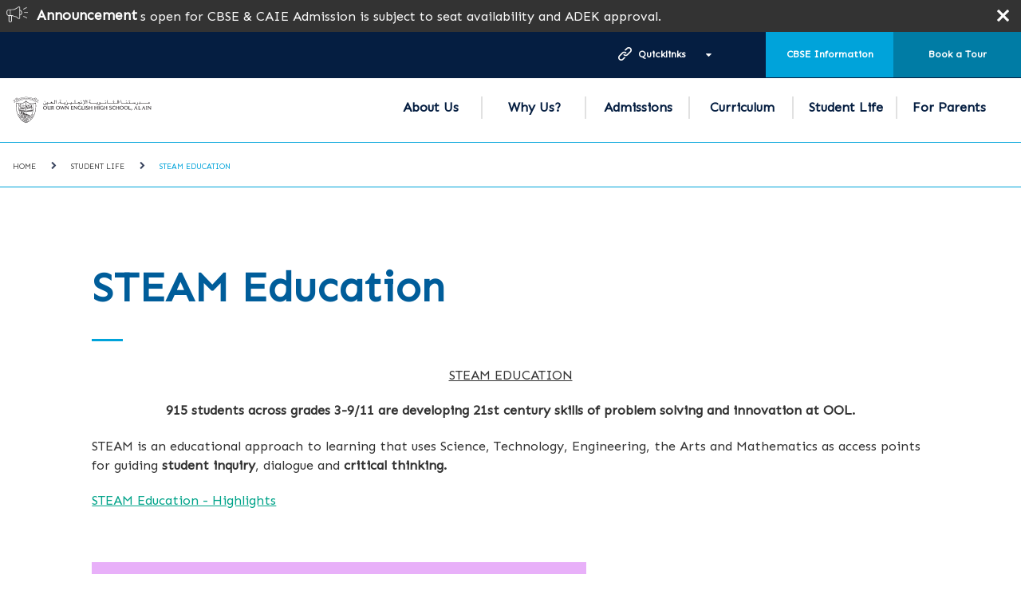

--- FILE ---
content_type: text/html; charset=utf-8
request_url: https://www.gemsoo-alain.com/Student-Life/STEAM-Education
body_size: 20701
content:



<!DOCTYPE html>
<!--[if lt IE 7]>      <html class="no-js lt-ie9 lt-ie8 lt-ie7"> <![endif]-->
<!--[if IE 7]>         <html class="no-js lt-ie9 lt-ie8"> <![endif]-->
<!--[if IE 8]>         <html class="no-js lt-ie9"> <![endif]-->
<!--[if gt IE 8]><!-->
<html class="no-js" lang="en">
<!--<![endif]-->
<head>
<script src="/sitecore%20modules/Web/ExperienceForms/scripts/jquery-2.1.3.min.js" type="58f39311d52897a8e744b5cd-text/javascript"></script>
<script src="/sitecore%20modules/Web/ExperienceForms/scripts/jquery.validate.min.js" type="58f39311d52897a8e744b5cd-text/javascript"></script>
<script src="/sitecore%20modules/Web/ExperienceForms/scripts/jquery.validate.unobtrusive.min.js" type="58f39311d52897a8e744b5cd-text/javascript"></script>
<script src="/sitecore%20modules/Web/ExperienceForms/scripts/jquery.unobtrusive-ajax.min.js" type="58f39311d52897a8e744b5cd-text/javascript"></script>
<script src="/sitecore%20modules/Web/ExperienceForms/scripts/form.validate.js" type="58f39311d52897a8e744b5cd-text/javascript"></script>
<script src="/sitecore%20modules/Web/ExperienceForms/scripts/form.tracking.js" type="58f39311d52897a8e744b5cd-text/javascript"></script>
<script src="/sitecore%20modules/Web/ExperienceForms/scripts/form.conditions.js" type="58f39311d52897a8e744b5cd-text/javascript"></script>
<link href="/-/media/feature/experience-accelerator/bootstrap-4/bootstrap-4/styles/optimized-min.css?t=20220915T063807Z" rel="stylesheet" /><link href="/-/media/base-themes/core-libraries/styles/optimized-min.css?t=20191008T120051Z" rel="stylesheet" /><link href="/-/media/base-themes/preloader/styles/optimized-min.css?t=20191205T201017Z" rel="stylesheet" /><link href="/-/media/base-themes/main-theme/styles/optimized-min.css?t=20191008T120053Z" rel="stylesheet" /><link href="/-/media/themes/basic2/styles/optimized-min.css?t=20250429T124538Z" rel="stylesheet" /><link href="/-/media/themes/gems/global/globaltheme/styles/optimized-min.css?t=20240916T112934Z" rel="stylesheet" /><link href="/-/media/themes/gems/colors/oos-theme28/styles/optimized-min.css?t=20200903T071845Z" rel="stylesheet" /><link href="/-/media/themes/gems/ool_gems_our_own_english_high_school_al_ain/ool_gems_our_own_english_high_school_al_ain/styles/optimized-min.css?t=20210106T102407Z" rel="stylesheet" />    
    


<script src="//code.jquery.com/jquery-3.4.1.js" integrity="sha256-WpOohJOqMqqyKL9FccASB9O0KwACQJpFTUBLTYOVvVU=" crossorigin="anonymous" type="58f39311d52897a8e744b5cd-text/javascript"></script>

    <title>STEAM Education</title>


<link rel="canonical" href="https://www.gemsoo-alain.com/Student-Life/STEAM-Education" />





<meta property="og:title"  content="STEAM Education" /><meta property="og:url"  content="https://www.gemsoo-alain.com/Student Life/STEAM Education" />





<meta property="twitter:title"  content="STEAM Education" /><meta property="twitter:card"  content="summary_large_image" />

    <meta name="viewport" content="width=device-width, initial-scale=1"/>


<!-- Google Tag Manager --> <script type="58f39311d52897a8e744b5cd-text/javascript">(function(w,d,s,l,i){w[l]=w[l]||[];w[l].push({'gtm.start': new Date().getTime(),event:'gtm.js'});var f=d.getElementsByTagName(s)[0], j=d.createElement(s),dl=l!='dataLayer'?'&l='+l:'';j.async=true;j.src= 'https://www.googletagmanager.com/gtm.js?id='+i+dl;f.parentNode.insertBefore(j,f); })(window,document,'script','dataLayer','GTM-K869X73');</script> <!-- End Google Tag Manager -->


<!-- Google Tag Manager (noscript) -->
<noscript><iframe src="https://www.googletagmanager.com/ns.html?id=GTM-P9H5GN95"
height="0" width="0" style="display:none;visibility:hidden"></iframe></noscript>
<!-- End Google Tag Manager (noscript) -->

<!-- Google tag (gtag.js) --> <script async src="https://www.googletagmanager.com/gtag/js?id=G-73CZMPZ2HD" type="58f39311d52897a8e744b5cd-text/javascript"></script> <script type="58f39311d52897a8e744b5cd-text/javascript"> window.dataLayer = window.dataLayer || []; function gtag(){dataLayer.push(arguments);} gtag('js', new Date()); gtag('config', 'G-73CZMPZ2HD'); </script>


<link href="https://fonts.googleapis.com/css2?family=Sen&display=swap" rel="stylesheet">
<style type="text/css">
html, body, div, span, applet, object, iframe,
h1, h2, h3, h4, h5, h6, p, blockquote, pre,
a, abbr, acronym, address, big, cite, code,
del, dfn, em, img, ins, kbd, q, s, samp,
small, strike, strong, sub, sup, tt, var,
b, u, i, center,
dl, dt, dd, ol, ul, li,
fieldset, form, label, legend,
table, caption, tbody, tfoot, thead, tr, th, td,
article, aside, canvas, details, embed,
figure, figcaption, footer, header, hgroup,
menu, nav, output, ruby, section, summary,
time, mark, audio, video {
  font-family: "Sen", sans-serif;
}
/*body { font-size:15px;}*/
</style>

<script language="javascript" type="58f39311d52897a8e744b5cd-text/javascript">
    let tempDate = 1;
</script>
<script type="58f39311d52897a8e744b5cd-text/javascript" id="gems-mparticle-script">


    $(document).ready(function () {
        var userData, mpPageUrl, logPageViewData = {}, logWebformSubmitted = {}, isFirstIFrameReq = true;
        var batchRemove = ['application_state_transition'];
        var userInfoEnum = {
            currentUserInfo: 1
        };

        var schoolList = {
            gemseducation: {
                planId: 'gems_education_web',
                planVersion: 1,
                key: 'eu1-ac00ce64d9f98647a48fe68b8720e91f',
                customData: {
                    SchoolOfinterest: 'GEMS',
                    PreferredCurriculum: 'IB',
                    PreferredCity: 'Dubai'
                },
                sourceType: 'Website Lead Form'
            },
            gemsworldacademydubai: {
                planId: 'gwa_web',
                planVersion: 1,
                key: 'eu1-76c64d0fb841964cac7a17e1f00f875b',
                customData: {
                    SchoolOfinterest: 'GWA',
                    PreferredCurriculum: 'IB',
                    PreferredCity: 'Dubai'
                },
                sourceType: 'Website Lead Form'
            },
            gemswellingtonacademyalkhail: {
                planId: 'wek_web',
                planVersion: 1,
                key: 'eu1-c2aa4a87ea50d645bec3c062a2ae1b6b',
                customData: {
                    SchoolOfinterest: 'WEK',
                    PreferredCurriculum: 'British',
                    PreferredCity: 'Dubai'
                },
                sourceType: 'Website Lead Form'
            },
            gemsjc: {
                planId: 'jcd_web',
                planVersion: 1,
                key: 'eu1-2bc402ac1b12b64bbfb06d1eb3683cd3',
                customData: {
                    SchoolOfinterest: 'JCD',
                    PreferredCurriculum: 'British',
                    PreferredCity: 'Dubai'
                },
                sourceType: 'Website Lead Form'
            },
            gemswellingtonacademydso: {
                planId: 'wso_web',
                planVersion: 1,
                key: 'eu1-c13d39749c41554ab93dad80f2bd8e4f',
                customData: {
                    SchoolOfinterest: 'WSO',
                    PreferredCurriculum: 'British',
                    PreferredCity: 'Dubai'
                },
                sourceType: 'Website Lead Form'
            },//School of interest


            gemsinternationalschoolalkhail: {
                planId: 'gis_web',
                planVersion: 1,
                key: 'eu1-93ec1fad1365704ab99ccefa4db3e975',
                customData: {
                    SchoolOfinterest: 'GIS',
                    PreferredCurriculum: 'IB',
                    PreferredCity: 'Dubai'
                },
                sourceType: 'Website Lead Form'
            },
            gemsamericanacademyqatar: {
                planId: 'aaq_web',
                planVersion: 1,
                key: 'eu1-244ebe70f211014ca2a56937ee784750',
                customData: {
                    SchoolOfinterest: 'AAQ',
                    PreferredCurriculum: 'American',
                    PreferredCity: 'Doha'
                },
                sourceType: 'Website Lead Form'
            },
            gemsakinternationalschool: {
                planId: 'akn_web',
                planVersion: 1,
                key: 'eu1-7dc95679587b304fad9348875bfb690f',
                customData: {
                    SchoolOfinterest: 'AKN',
                    PreferredCurriculum: 'American',
                    PreferredCity: 'Dubai'
                },
                sourceType: 'Website Lead Form'
            },
            gemsfirstpointschooldubai: {
                planId: 'fps_web',
                planVersion: 1,
                key: 'eu1-1056104abe32a04ba5d338ca952e4537',
                customData: {
                    SchoolOfinterest: 'FPS',
                    PreferredCurriculum: 'British',
                    PreferredCity: 'Dubai'
                },
                sourceType: 'Website Lead Form'
            },
            gemsaaabudhabi: {
                planId: 'gaa_web',
                planVersion: 1,
                key: 'eu1-35ac284f5dbab848b824268950c3d2e9',
                customData: {
                    SchoolOfinterest: 'GAA',
                    PreferredCurriculum: 'American',
                    PreferredCity: 'Abu Dhabi'
                },
                sourceType: 'Website Lead Form'
            },
            gemscambridgeschoolsharjah: {
                planId: 'gcs_web',
                planVersion: 1,
                key: 'eu1-a3ab03febd7d584c9d88ac55d54a10f8',
                customData: {
                    SchoolOfinterest: 'GCS',
                    PreferredCurriculum: 'British',
                    PreferredCity: 'Sharjah'
                },
                sourceType: 'Website Lead Form'
            },
            gemsfoundersschoolmizhar: {
                planId: 'gfm_web',
                planVersion: 1,
                key: 'eu1-8352588e80f26442a4c247bb59814280',
                customData: {
                    SchoolOfinterest: 'GFM',
                    PreferredCurriculum: 'British',
                    PreferredCity: 'Dubai'
                },
                sourceType: 'Website Lead Form'
            },
            gemsfoundersschooldubai: {
                planId: 'gfs_web',
                planVersion: 1,
                key: 'eu1-ee591e6d91a17143b6bdcf5c211de477',
                customData: {
                    SchoolOfinterest: 'GFS',
                    PreferredCurriculum: 'British',
                    PreferredCity: 'Dubai'
                },
                sourceType: 'Website Lead Form'
            },
            gemsmodernacademydubai: {
                planId: 'gma_web',
                planVersion: 1,
                key: 'eu1-be323190da8e8d4c8c8b1e2abadf6dcb',
                customData: {
                    SchoolOfinterest: 'GMA',
                    PreferredCurriculum: 'Indian',
                    PreferredCity: 'Dubai'
                },
                sourceType: 'Website Lead Form'
            },
            gemsnationalschoolbarsha: {
                planId: 'gns_web',
                planVersion: 1,
                key: 'eu1-4442c7de83ca6e449edd5f02ccce49dc',
                customData: {
                    SchoolOfinterest: 'GNS',
                    PreferredCurriculum: 'British',
                    PreferredCity: 'Dubai'
                },
                sourceType: 'Website Lead Form'
            },
            gemsmetropoleschooldubai: {
                planId: 'mts_web',
                planVersion: 1,
                key: 'eu1-9b3c90f042c31e4181890effcb664ad0',
                customData: {
                    SchoolOfinterest: 'MTS',
                    PreferredCurriculum: 'British',
                    PreferredCity: 'Dubai'
                },
                sourceType: 'Website Lead Form'
            },
            gemsnewmillenniumschoolalkhail: {
                planId: 'nms_web',
                planVersion: 1,
                key: 'eu1-5704f00dc43c8c4b9ec40f26c5f41d1c',
                customData: {
                    SchoolOfinterest: 'NMS',
                    PreferredCurriculum: 'Indian',
                    PreferredCity: 'Dubai'
                },
                sourceType: 'Website Lead Form'
            },
            gemsoosharjah: {
                planId: 'oos_web',
                planVersion: 1,
                key: 'eu1-f381792ce7bda949804ab5d5808967dd',
                customData: {
                    SchoolOfinterest: 'OOS',
                    PreferredCurriculum: 'Indian',
                    PreferredCity: 'Dubai'
                },
                sourceType: 'Website Lead Form'
            },
            royaldubaischool: {
                planId: 'rds_web',
                planVersion: 1,
                key: 'eu1-7a7a5d0408e45f40944ce114bd00c122',
                customData: {
                    SchoolOfinterest: 'RDS',
                    PreferredCurriculum: 'British',
                    PreferredCity: 'Dubai'
                },
                sourceType: 'Website Lead Form'
            },
            gemsunitedindianschoolabudhabi: {
                planId: 'uis_web',
                planVersion: 1,
                key: 'eu1-483306dfcef91145b9161ffef0a9d997',
                customData: {
                    SchoolOfinterest: 'UIS',
                    PreferredCurriculum: 'IB',
                    PreferredCity: 'Dubai'
                },
                sourceType: 'Website Lead Form'
            },
            gemsworldacademyabudhabi: {
                planId: 'waa_web',
                planVersion: 1,
                key: 'eu1-fcec8034e5473c46ace32bcb0caeda5c',
                customData: {
                    SchoolOfinterest: 'WAA',
                    PreferredCurriculum: 'IB',
                    PreferredCity: 'Abu Dhabi'
                },
                sourceType: 'Website Lead Form'
            },
            wesgreeninternationalschoolsharjah: {
                planId: 'wgp_web',
                planVersion: 1,
                key: 'eu1-74973b1cb2aeb74191f1cc2076f08128',
                customData: {
                    SchoolOfinterest: 'WGP',
                    PreferredCurriculum: 'British',
                    PreferredCity: 'Sharjah'
                },
                sourceType: 'Website Lead Form'
            },
            gemswinchesterschoolfujairah: {
                planId: 'wsf_web',
                planVersion: 1,
                key: 'eu1-b3e5e2047215f54f91de707a67a647e2',
                customData: {
                    SchoolOfinterest: 'WSF',
                    PreferredCurriculum: 'IB',
                    PreferredCity: 'Dubai'
                },
                sourceType: 'Website Lead Form'
            },
            gemswellingtonschoolqatar: {
                planId: 'wsq_web',
                planVersion: 1,
                key: 'eu1-2c637e1a6c53d149b4fdfeb27aa8e37d',
                customData: {
                    SchoolOfinterest: 'WSQ',
                    PreferredCurriculum: 'IB',
                    PreferredCity: 'Dubai'
                },
                sourceType: 'Website Lead Form'
            },
            gemswestminsterschoolrak: {
                planId: 'wsr_web',
                planVersion: 1,
                key: 'eu1-701d0468f2968c48838eefef7db36344',
                customData: {
                    SchoolOfinterest: 'WSR',
                    PreferredCurriculum: 'British',
                    PreferredCity: 'RAK'
                },
                sourceType: 'Website Lead Form'
            },
            gemsmillenniumschoolsharjah: {
                planId: 'gms_web',
                planVersion: 1,
                key: 'eu1-3c26eb245e549e4a8b4ac2d3588bf7f3',
                customData: {
                    SchoolOfinterest: 'GMS',
                    PreferredCurriculum: 'IB',
                    PreferredCity: 'Dubai'
                },
                sourceType: 'Website Lead Form'
            },
            gemslegacyschooldubai: {
                planId: 'gls_web',
                planVersion: 1,
                key: 'eu1-7597cede4c238f40a4c09cf346c109dd',
                customData: {
                    SchoolOfinterest: 'GLS',
                    PreferredCurriculum: 'Indian',
                    PreferredCity: 'Dubai'
                },
                sourceType: 'Website Lead Form'
            },
            gemsooalquoz: {
                planId: 'ois_web',
                planVersion: 1,
                key: 'eu1-db285483bd850c428532c96bd0011d15',
                customData: {
                    SchoolOfinterest: 'OIS',
                    PreferredCurriculum: 'Indian',
                    PreferredCity: 'Dubai'
                },
                sourceType: 'Website Lead Form'
            },
            gemsourownenglishboyssharjah: {
                planId: 'oob_web',
                planVersion: 1,
                key: 'eu1-6d478c58eaafee48a55d96076b8ed152',
                customData: {
                    SchoolOfinterest: 'OOB',
                    PreferredCurriculum: 'Indian',
                    PreferredCity: 'Dubai'
                },
                sourceType: 'Website Lead Form'
            },
            gemsoodubai: {
                planId: 'ood_web',
                planVersion: 1,
                key: 'eu1-bdd7ec7c8678f1479857aad6800307d3',
                customData: {
                    SchoolOfinterest: 'OOD',
                    PreferredCurriculum: 'Indian',
                    PreferredCity: 'Dubai'
                },
                sourceType: 'Website Lead Form'
            },
            gemsooalain: {
                planId: 'ool_web',
                planVersion: 1,
                key: 'eu1-6ff9f12e11d10c4fab7d7ca9879d8519',
                customData: {
                    SchoolOfinterest: 'OOL',
                    PreferredCurriculum: 'Indian',
                    PreferredCity: 'Dubai'
                },
                sourceType: 'Website Lead Form'
            },
            gemsooalwarqa: {
                planId: 'oow_web',
                planVersion: 1,
                key: 'eu1-6744d21243276a4e9cb8bf2ff773a8e8',
                customData: {
                    SchoolOfinterest: 'OOW',
                    PreferredCurriculum: 'Indian',
                    PreferredCity: 'Dubai'
                },
                sourceType: 'Website Lead Form'
            },
            themillenniumschooldubai: {
                planId: 'tms_web',
                planVersion: 1,
                key: 'eu1-d9be5b787687864d9d555ec6fa837eb7',
                customData: {
                    SchoolOfinterest: 'TMS',
                    PreferredCurriculum: 'Indian',
                    PreferredCity: 'Dubai'
                },
                sourceType: 'Website Lead Form'
            },
            gemscisabudhabi: {
                planId: 'chs_web',
                planVersion: 1,
                key: 'eu1-235755c7272c874489714392f410b91d',
                customData: {
                    SchoolOfinterest: 'CHS',
                    PreferredCurriculum: 'British',
                    PreferredCity: 'Abu Dhabi'
                },
                sourceType: 'Website Lead Form'
            },
            gemscambridgeinternationalschoolabudhabi: {
                planId: 'cia_web',
                planVersion: 1,
                key: 'eu1-16281d93efd3e04586b17302185cf624',
                customData: {
                    SchoolOfinterest: 'CIA',
                    PreferredCurriculum: 'British',
                    PreferredCity: 'Abu Dhabi'
                },
                sourceType: 'Website Lead Form'
            },
            gemscisdubai: {
                planId: 'cis_web',
                planVersion: 1,
                key: 'eu1-3c2e2953498ad043b6d4673178721d5e',
                customData: {
                    SchoolOfinterest: 'CIS',
                    PreferredCurriculum: 'British',
                    PreferredCity: 'Dubai'
                },
                sourceType: 'Website Lead Form'
            },
            gemswsghusais: {
                planId: 'tws_web',
                planVersion: 1,
                key: 'eu1-95deaba2572da6419b61807b1146cdea',
                customData: {
                    SchoolOfinterest: 'TWS',
                    PreferredCurriculum: 'British',
                    PreferredCity: 'Dubai'
                },
                sourceType: 'Website Lead Form'
            },
            thewinchesterschool: {
                planId: 'win_web',
                planVersion: 1,
                key: 'eu1-e1a3d481a2289f49b1902854506cd956',
                customData: {
                    SchoolOfinterest: 'WIN',
                    PreferredCurriculum: 'British',
                    PreferredCity: 'Dubai'
                },
                sourceType: 'Website Lead Form'
            },
            gemswinchesterschoolabudhabi: {
                planId: 'wsa_web',
                planVersion: 1,
                key: 'eu1-7c1260b86933bc47b98fdc6fae9a7656',
                customData: {
                    SchoolOfinterest: 'WSA',
                    PreferredCurriculum: 'British',
                    PreferredCity: 'Abu Dhabi'
                },
                sourceType: 'Website Lead Form'
            },
            gemswinchesterschooldubai: {
                planId: 'wsd_web',
                planVersion: 1,
                key: 'eu1-7a6dc3cc63ae404bb8a7c99bfc05e5f4',
                customData: {
                    SchoolOfinterest: 'WSD',
                    PreferredCurriculum: 'British',
                    PreferredCity: 'Dubai'
                },
                sourceType: 'Website Lead Form'
            },
            gemswestminsterschoolsharjah: {
                planId: 'wss_web',
                planVersion: 1,
                key: 'eu1-a9abedf8f5d5404eb79e1aedf94c643e',
                customData: {
                    SchoolOfinterest: 'WSS',
                    PreferredCurriculum: 'British',
                    PreferredCity: 'Sharjah'
                },
                sourceType: 'Website Lead Form'
            },
            gemsaadubai: {
                planId: 'daa_web',
                planVersion: 1,
                key: 'eu1-975a1800b6fec34d975d6e8e50f56aa2',
                customData: {
                    SchoolOfinterest: 'DAA',
                    PreferredCurriculum: 'American',
                    PreferredCity: 'Dubai'
                },
                sourceType: 'Website Lead Form'
            },

            jumeirahprimaryschool: {
                planId: 'jps_web',
                planVersion: 1,
                key: 'eu1-ba2317b52feda94992d5124169d51011',
                customData: {
                    SchoolOfinterest: 'JPS',
                    PreferredCurriculum: 'British',
                    PreferredCity: 'Dubai'
                },
                sourceType: 'Website Lead Form'
            },
            wellingtoninternationalschool: {
                planId: 'wis_web',
                planVersion: 1,
                key: 'eu1-f143f8207edf9f4dbbcf09b7752cb487',
                customData: {
                    SchoolOfinterest: 'WIS',
                    PreferredCurriculum: 'British',
                    PreferredCity: 'Dubai'
                },
                sourceType: 'Website Lead Form'
            },
            aischsa: {
                planId: 'ais_web',
                planVersion: 1,
                key: 'eu1-c08ed74ca6a5254d8b7950c9dfa65b7f',
                customData: {
                    SchoolOfinterest: 'AIS',
                    PreferredCurriculum: 'American',
                    PreferredCity: 'Dammam'
                },
                sourceType: 'Website Lead Form'
            },
            giscairo: {
                planId: 'gisc_web',
                planVersion: 1,
                key: 'eu1-6795e2b25c4a1945b0ff29be1766c2ef',
                customData: {
                    SchoolOfinterest: 'GISC',
                    PreferredCurriculum: 'IB',
                    PreferredCity: 'Cairo'
                },
                sourceType: 'Website Lead Form'
            },
            milsegypt: {
                planId: 'mils_web',
                planVersion: 1,
                key: 'eu1-25e189673a82764badd54da4be8dbd55',
                customData: {
                    SchoolOfinterest: 'MILS',
                    PreferredCurriculum: 'British',
                    PreferredCity: 'Cairo'
                },
                sourceType: 'Website Lead Form'
            },
            madinatylanguagesch: {
                planId: 'mls_web',
                planVersion: 1,
                key: 'eu1-c8b9f809d05eae4e9d4827d92e6884a4',
                customData: {
                    SchoolOfinterest: 'MLS',
                    PreferredCurriculum: 'British',
                    PreferredCity: 'Cairo'
                },
                sourceType: 'Website Lead Form'
            },
            saudiinternationalschooldhahransa: {
                planId: 'sis_web',
                planVersion: 1,
                key: 'eu1-5113285fd10cb94aa98db85849aad45b',
                customData: {
                    SchoolOfinterest: 'SIS',
                    PreferredCurriculum: 'American',
                    PreferredCity: 'Dhahran'
                },
                sourceType: 'Website Lead Form'
            },
            tbscairo: {
                planId: 'tbs_web',
                planVersion: 1,
                key: 'eu1-091c6aed82dba64c8af2f9b3d243f8f8',
                customData: {
                    SchoolOfinterest: 'TBS',
                    PreferredCurriculum: 'British',
                    PreferredCity: 'Cairo'
                },
                sourceType: 'Website Lead Form'
            },
            gemsforlifenet: {
                planId: 'gems_for_life_web',
                planVersion: 1,
                key: 'eu1-4cf8b467c555e94d8813dd2966af9e07',
                customData: {
                    SchoolOfinterest: '',
                    PreferredCurriculum: '',
                    PreferredCity: ''
                },
                sourceType: 'Website Lead Form'
            },
            bismcairo: {
                planId: 'bism_web',
                planVersion: 1,
                key: 'eu1-ca925c218ae0b14cbbea735e181dabc4',
                customData: {
                    SchoolOfinterest: 'BISM',
                    PreferredCurriculum: 'British',
                    PreferredCity: 'Cairo'
                },
                sourceType: 'Website Lead Form'
            },
            gemsmetropoleschoolalwaha: {
                planId: 'mtw_web',
                planVersion: 1,
                key: 'eu1-6cf3f7f0d5000142a1c71f63daa4b963',
                customData: {
                    SchoolOfinterest: 'MTW',
                    PreferredCurriculum: 'British',
                    PreferredCity: 'Dubai'
                },
                sourceType: 'Website Lead Form'
            },
            testgemsmetropoleschoolalwaha: {
                planId: 'mtw_web',
                planVersion: 1,
                key: 'eu1-6cf3f7f0d5000142a1c71f63daa4b963',
                customData: {
                    SchoolOfinterest: 'MTW',
                    PreferredCurriculum: 'British',
                    PreferredCity: 'Dubai'
                },
                sourceType: 'Website Lead Form'
            },
            //Subdomain Work Start from Here
            enquirygemswellingtonacademyalkhail: {
                planId: 'wek_web',
                planVersion: 1,
                key: 'eu1-c2aa4a87ea50d645bec3c062a2ae1b6b',
                customData: {
                    SchoolOfinterest: 'WEK',
                    PreferredCurriculum: 'British',
                    PreferredCity: 'Dubai'
                },
                sourceType: 'Landing Pages'
            },
            enquirygemsnationalschoolbarsha: {
                planId: 'gns_web',
                planVersion: 1,
                key: 'eu1-4442c7de83ca6e449edd5f02ccce49dc',
                customData: {
                    SchoolOfinterest: 'GNS',
                    PreferredCurriculum: 'British',
                    PreferredCity: 'Dubai'
                },
                sourceType: 'Landing Pages'
            },
            enquirygemswellingtonschoolqatar: {
                planId: 'wsq_web',
                planVersion: 1,
                key: 'eu1-2c637e1a6c53d149b4fdfeb27aa8e37d',
                customData: {
                    SchoolOfinterest: 'WSQ',
                    PreferredCurriculum: 'British',
                    PreferredCity: 'Doha'
                },
                sourceType: 'Landing Pages'
            },
            enquirygemsinternationalschoolalkhail: {
                planId: 'gis_web',
                planVersion: 1,
                key: 'eu1-93ec1fad1365704ab99ccefa4db3e975',
                customData: {
                    SchoolOfinterest: 'GIS',
                    PreferredCurriculum: 'IB',
                    PreferredCity: 'Dubai'
                },
                sourceType: 'Landing Pages'
            },
            enquirygemsworldacademyabudhabi: {
                planId: 'waa_web',
                planVersion: 1,
                key: 'eu1-fcec8034e5473c46ace32bcb0caeda5c',
                customData: {
                    SchoolOfinterest: 'WAA',
                    PreferredCurriculum: 'IB',
                    PreferredCity: 'Abu Dhabi'
                },
                sourceType: 'Landing Pages'
            },
            inquirygemsaaabudhabi: {
                planId: 'gaa_web',
                planVersion: 1,
                key: 'eu1-35ac284f5dbab848b824268950c3d2e9',
                customData: {
                    SchoolOfinterest: 'GAA',
                    PreferredCurriculum: 'IB',
                    PreferredCity: 'Dubai'
                },
                sourceType: 'Landing Pages'
            },
            enquirygemsmodernacademydubai: {
                planId: 'gma_web',
                planVersion: 1,
                key: 'eu1-be323190da8e8d4c8c8b1e2abadf6dcb',
                customData: {
                    SchoolOfinterest: 'GMA',
                    PreferredCurriculum: 'Indian',
                    PreferredCity: 'Dubai'
                },
                sourceType: 'Landing Pages'
            },
            enquirygemsnewmillenniumschoolalkhail: {
                planId: 'nms_web',
                planVersion: 1,
                key: 'eu1-5704f00dc43c8c4b9ec40f26c5f41d1c',
                customData: {
                    SchoolOfinterest: 'NMS',
                    PreferredCurriculum: 'Indian',
                    PreferredCity: 'Dubai'
                },
                sourceType: 'Landing Pages'
            },
            pagesgemseducation: {
                planId: 'gems_education_web',
                planVersion: 1,
                key: 'eu1-ac00ce64d9f98647a48fe68b8720e91f',
                customData: {
                    SchoolOfinterest: 'GEMS',
                    PreferredCurriculum: 'IB',
                    PreferredCity: 'Dubai'
                },
                sourceType: 'Landing Pages'
            },
            enquiryroyaldubaischool: {
                planId: 'rds_web',
                planVersion: 1,
                key: 'eu1-7a7a5d0408e45f40944ce114bd00c122',
                customData: {
                    SchoolOfinterest: 'RDS',
                    PreferredCurriculum: 'British',
                    PreferredCity: 'Dubai'
                },
                sourceType: 'Landing Pages'
            },
            inquirygemsakinternationalschool: {
                planId: 'akn_web',
                planVersion: 1,
                key: 'eu1-7dc95679587b304fad9348875bfb690f',
                customData: {
                    SchoolOfinterest: 'AKN',
                    PreferredCurriculum: 'American',
                    PreferredCity: 'Dubai'
                },
                sourceType: 'Landing Pages'
            },
            enquirygemsfoundersschooldubai: {
                planId: 'gfs_web',
                planVersion: 1,
                key: 'eu1-ee591e6d91a17143b6bdcf5c211de477',
                customData: {
                    SchoolOfinterest: 'GFS',
                    PreferredCurriculum: 'British',
                    PreferredCity: 'Dubai'
                },
                sourceType: 'Landing Pages'
            },
            enquirygemsfoundersschoolmizhar: {
                planId: 'gfm_web',
                planVersion: 1,
                key: 'eu1-8352588e80f26442a4c247bb59814280',
                customData: {
                    SchoolOfinterest: 'GFM',
                    PreferredCurriculum: 'British',
                    PreferredCity: 'Dubai'
                },
                sourceType: 'Landing Pages'
            },
            enquirygemscambridgeschoolsharjah: {
                planId: 'gcs_web',
                planVersion: 1,
                key: 'eu1-a3ab03febd7d584c9d88ac55d54a10f8',
                customData: {
                    SchoolOfinterest: 'GCS',
                    PreferredCurriculum: 'British',
                    PreferredCity: 'Sharjah'
                },
                sourceType: 'Landing Pages'
            },
            enquirygemsunitedindianschoolabudhabi: {
                planId: 'uis_web',
                planVersion: 1,
                key: 'eu1-483306dfcef91145b9161ffef0a9d997',
                customData: {
                    SchoolOfinterest: 'UIS',
                    PreferredCurriculum: 'Indian',
                    PreferredCity: 'Abu Dhabi'
                },
                sourceType: 'Landing Pages'
            },
            inquirygemsamericanacademyqatar: {
                planId: 'aaq_web',
                planVersion: 1,
                key: 'eu1-244ebe70f211014ca2a56937ee784750',
                customData: {
                    SchoolOfinterest: 'AAQ',
                    PreferredCurriculum: 'IB',
                    PreferredCity: 'Dubai'
                },
                sourceType: 'Landing Pages'
            },
            enquirygemswinchesterschoolfujairah: {
                planId: 'wsf_web',
                planVersion: 1,
                key: 'eu1-b3e5e2047215f54f91de707a67a647e2',
                customData: {
                    SchoolOfinterest: 'WSF',
                    PreferredCurriculum: 'British',
                    PreferredCity: 'Fujairah'
                },
                sourceType: 'Landing Pages'
            },
            apsenquiryalmaharatschools: {//Not Found
                planId: 'daa_web',
                planVersion: 1,
                key: 'eu1-975a1800b6fec34d975d6e8e50f56aa2',
                customData: {
                    SchoolOfinterest: 'DAA',
                    PreferredCurriculum: 'American',
                    PreferredCity: 'Dubai'
                },
                sourceType: 'Landing Pages'
            },
            enquirygemsworldacademydubai: {
                planId: 'gwa_web',
                planVersion: 1,
                key: 'eu1-76c64d0fb841964cac7a17e1f00f875b',
                customData: {
                    SchoolOfinterest: 'GWA',
                    PreferredCurriculum: 'IB',
                    PreferredCity: 'Dubai'
                },
                sourceType: 'Landing Pages'
            },

            enquirygemsfirstpointschooldubai: {
                planId: 'fps_web',
                planVersion: 1,
                key: 'eu1-1056104abe32a04ba5d338ca952e4537',
                customData: {
                    SchoolOfinterest: 'FPS',
                    PreferredCurriculum: 'British',
                    PreferredCity: 'Dubai'
                },
                sourceType: 'Landing Pages'
            },//

            enquirygemsourownenglishboyssharjah: {
                planId: 'oob_web',
                planVersion: 1,
                key: 'eu1-6d478c58eaafee48a55d96076b8ed152',
                customData: {
                    SchoolOfinterest: 'OOB',
                    PreferredCurriculum: 'British',
                    PreferredCity: 'Dubai'
                },
                sourceType: 'Landing Pages'
            },
            enquirygemsmetropoleschoolalwaha: {
                planId: 'mtw_web',
                planVersion: 1,
                key: 'eu1-6cf3f7f0d5000142a1c71f63daa4b963',
                customData: {
                    SchoolOfinterest: 'MTW',
                    PreferredCurriculum: 'British',
                    PreferredCity: 'Dubai'
                },
                sourceType: 'Landing Pages'
            },
            enquirygemsmetropoleschooldubai: {
                planId: 'mts_web',
                planVersion: 1,
                key: 'eu1-9b3c90f042c31e4181890effcb664ad0',
                customData: {
                    SchoolOfinterest: 'MTS',
                    PreferredCurriculum: 'British',
                    PreferredCity: 'Dubai'
                },
                sourceType: 'Website Lead Form'
            },
            britishgemseducation: {
                planId: 'gems_education_web',
                planVersion: 1,
                key: 'eu1-ac00ce64d9f98647a48fe68b8720e91f',
                customData: {
                    SchoolOfinterest: 'GEMS',
                    PreferredCurriculum: 'British',
                    PreferredCity: 'Dubai'
                },
                sourceType: 'Landing Pages'
            },
            gemsfoundersschoolmasdarcity: {
                planId: 'gfa_web',
                planVersion: 1,
                key: 'eu1-5807c1ef579c4d48a862c41d23e843c5',
                customData: {
                    SchoolOfinterest: 'GFA',
                    PreferredCurriculum: 'British',
                    PreferredCity: 'Abu Dhabi'
                },
                sourceType: 'Website Lead Form'
            },
            enquirygemsfoundersschoolmasdarcity: {
                planId: 'gfa_web',
                planVersion: 1,
                key: 'eu1-5807c1ef579c4d48a862c41d23e843c5',
                customData: {
                    SchoolOfinterest: 'GFA',
                    PreferredCurriculum: 'British',
                    PreferredCity: 'Abu Dhabi'
                },
                sourceType: 'Landing Pages'
            },
            enquirygemswellingtonacademydso: {
                planId: 'wso_web',
                planVersion: 1,
                key: 'eu1-c13d39749c41554ab93dad80f2bd8e4f',
                customData: {
                    SchoolOfinterest: 'WSO',
                    PreferredCurriculum: 'British',
                    PreferredCity: 'Dubai'
                },
                sourceType: 'Landing Pages'
            }
        };

        function getEventListner(event) {
            event.preventDefault();
            if (event.data) {
                try {
                    if (typeof event?.data !== 'object') {
                        var data = JSON.parse(event.data);
                        if (data?.iFrameData) { //Filtering only child frame request
                            var deviceInfo = data.iFrameData;
                            //if (deviceInfo?.isDasFound && deviceInfo?.deviceId) mParticle.setDeviceId(deviceInfo.deviceId);
                            if (isFirstIFrameReq && deviceInfo?.isDasFound && deviceInfo?.deviceId) {

                                console.log("Event:", event);
                                console.log("Event.data:", event.data);

                                isFirstIFrameReq = false;
                                //mParticleSDKInit(deviceInfo?.deviceId)


                                //ToDo: Need to pass the device id | mParticle Customization to exchange the dac

                                console.log('Page loaded');

                                const urlParams = new URLSearchParams(window.location.search);

                                // Retrieve the _mdas parameter value
                                const _mdas = urlParams.get('_mdas');
                                console.log('_mdas value:', _mdas);

                                // Set device ID if _mdas is present
                                if (_mdas) {
                                    if (typeof mParticle !== 'undefined') {
                                        mParticle.setDeviceId(_mdas);
                                        console.log('mParticle device ID set to:', _mdas);
                                    } else {
                                        console.log('mParticle is not defined');
                                    }
                                } else {
                                    console.log('_mdas parameter not found in the query string');
                                }

                                mParticleSDKInit(_mdas);

                            } console.log('Child Received DeviceID: ' + deviceInfo?.deviceId);
                        }
                    }
                } catch (ex) {
                    console.log(ex.toString());
                }
            }
        }

        var eventhandler = function (event) { getEventListner(event); };
        window.addEventListener('message', eventhandler, false);

        function findDomain() {
            var hostName = location.host
                .replace('www.', '')
                .replace('.com', '')
                .replace(/[&\/\\#,+()$~%.'":*?<>{}-]/g, '');

            return schoolList[hostName];
        }

        window.webformSubmitForSalesforce = function (webFromData) {

            if (Object.keys(webFromData).length !== 0) {

                if (webFromData && webFromData.firstName && webFromData.lastName && webFromData.email && webFromData.phoneNo) {
                    try {
                        logEvent({
                            email: webFromData.email,
                            phoneNo: webFromData.phoneNo,
                            firstName: webFromData.firstName,
                            lastName: webFromData.lastName,
                            sourceType: webFromData.sourceType,
                            applyGradeFor: webFromData?.applyGradeFor,
                            childName: webFromData?.childName
                        });

                    } catch (ex) {
                        console.log(ex.toString());
                    }

                    try {
                        userIdentityRequest(webFromData.email, webFromData.phoneNo);
                    } catch (ex) {
                        console.log(ex.toString());
                    }

                }
            }
        }

        function logPageView() {
            const queryStringSearch = new URL(window.location.href);
            var queryString = Object.fromEntries(Array(...queryStringSearch.searchParams.entries()));

            console.log('Parent DeviceID: ' + mParticle?.getDeviceId());
            var mpCurrentUser, mpParamsToUAs, urlSearchParams, isUtmParamFound = false;
            mpCurrentUser = getUserInfo(userInfoEnum.currentUserInfo); // Get Current User Info

            mpParamsToUAs = [
                "utm_source",
                "utm_medium",
                "utm_term",
                "utm_content",
                "utm_campaign",
                "gclid",
                "campaign_id",
                "fbclid",
                "sfid"
            ];

            mpPageUrl = new URL(window.location.href);

            urlSearchParams = getCookie('__gtm_campaign_url');
            if (urlSearchParams) {
                const url = new URL(urlSearchParams);
                urlSearchParams = Object.fromEntries(Array(...url.searchParams.entries()));
                if (Object.keys(urlSearchParams).length) {
                    isUtmParamFound = true;
                }
            }

            if (isUtmParamFound) {
                for (const [key, value] of Object.entries(urlSearchParams)) {
                    if (mpParamsToUAs.includes(key)) {
                        var paramName = "$" + key;
                        logWebformSubmitted[paramName] = value;
                        if (mpCurrentUser) {
                            mpCurrentUser.setUserAttribute(paramName, value);
                        }
                        logPageViewData[paramName] = value;
                    }
                }
            }

            if (Object.keys(queryString).length !== 0) {

                if (mpCurrentUser) {
                    if (queryString?.invitee_first_name) {
                        mpCurrentUser.setUserAttribute('$firstname', queryString.invitee_first_name);
                    } else if (queryString?.first_name) {
                        mpCurrentUser.setUserAttribute('$firstname', queryString.first_name);
                    }

                    if (queryString?.invitee_last_name) {
                        mpCurrentUser.setUserAttribute('$lastname', queryString.invitee_last_name);
                    } else if (queryString?.last_name) {
                        mpCurrentUser.setUserAttribute('$lastname', queryString.last_name);
                    }
                }
            }


            sendLogPageViewRequest();
            if (window.location.href.toLowerCase().indexOf("/thank-you") > -1) addUserIdentity(queryString);
        }

        function sendLogPageViewRequest() {
            try {
                var pageViewEventAttr = {
                    "Google.Page": window.location.pathname.toString(),
                    "Facebook.ActionSource": "website",//Facebook pixel
                    "Facebook.EventSourceUrl": mpPageUrl.href.split('?')[0] //Facebook pixel
                };
                //Facebook pixel
                var fbp = getCookie("_fbp");
                var fbc = getCookie("_fbc");


                if (!fbc && logPageViewData?.fbclid) {
                    fbc = `fb.1.${(new Date().getTime()).toString()}.${logPageViewData.fbclid}`;
                }

                if (fbp) {
                    pageViewEventAttr["Facebook.BrowserId"] = fbp;
                }

                if (fbc) {
                    pageViewEventAttr["Facebook.ClickId"] = fbc;
                }

                //GoogleAds
                pageViewEventAttr["GoogleAds.ECData"] = {};


                logPageViewData["Page URL"] = mpPageUrl.href.split('?')[0];
                logPageViewData["Page Name"] = document.title;
                if (getCookie('__gtm_referrer')) logPageViewData["Referrer URL"] = pageViewEventAttr["Google.DocumentReferrer"] = getCookie('__gtm_referrer');

                logPageViewData["Host Name"] = mpPageUrl.hostname;
                window.mParticle.logPageView(
                    "Page View",
                    logPageViewData,
                    pageViewEventAttr// if you're using Google Analytics to track page views
                );

            } catch (ex) {
                console.log(ex.toString())
            }

            console.log('Custom script loaded To override the a behaviour for mParticle functionality');

            document.querySelectorAll('.corp-school-quick-links ul .item2.odd .btn.btn-primary a').forEach(anchor => {
                console.log('Adding click event listener to:', anchor.href);

                anchor.addEventListener('click', event => {
                    event.preventDefault();
                    console.log('Anchor clicked:', anchor.href);

                    const paramName = '_mdas';
                    const paramValue = window.mParticle ? mParticle.getDeviceId() : 'unknown';
                    console.log('Appending parameter:', paramName, '=', paramValue);

                    const url = new URL(anchor.href);
                    url.searchParams.set(paramName, paramValue);
                    console.log('Updated URL:', url.toString());

                    window.open(url.toString(), '_blank');
                });
            });

            // End : To override the a behaviour for mParticle functionality









        }

        function getUserInfo(userInfoType) {
            var user = userData?.getUser();
            if (!user) {
                return false;
            }

            if (userInfoEnum.currentUserInfo === userInfoType) {
                return user;
            } else {
                return false;
            }
        }

        function addUserIdentity(queryString) {
            if (Object.keys(queryString).length !== 0) {
                var userPhoneNo;
                var emailAddress;
                var firstName;
                var lastName;
                var applyGradeFor = null;
                var childName = null;
                //mobile number
                if (queryString?.invitee_mobile_number) {
                    userPhoneNo = queryString.invitee_mobile_number;
                } else if (queryString?.answer_1) {
                    userPhoneNo = queryString.answer_1;
                } else if (queryString?.phone_number) {
                    userPhoneNo = queryString.phone_number;
                }
                //email address
                if (queryString?.invitee_email) {
                    emailAddress = queryString.invitee_email;
                }
                else if (queryString?.email) {
                    emailAddress = queryString.email;
                }

                //first name
                if (queryString?.invitee_first_name) {
                    firstName = queryString.invitee_first_name;
                } else if (queryString?.first_name) {
                    firstName = queryString.first_name;
                }

                //last name
                if (queryString?.invitee_last_name) {
                    lastName = queryString.invitee_last_name;
                } else if (queryString?.last_name) {
                    lastName = queryString.last_name;
                }
                //Source Type
                if (queryString?.invitee_email && queryString?.answer_1
                    && queryString?.invitee_first_name && queryString?.invitee_last_name) {
                    queryString.sourceType = 'Tour Registration Form';
                }

                if (queryString?.SourceType && queryString.SourceType === 'EventRegistrationForm') {
                    queryString.sourceType = 'Event Registration Form';
                }
                // Applying Grade For/Child Name
                //1- Unbound Landing Page/
                if (queryString?.grade_applying_for) {
                    applyGradeFor = queryString.grade_applying_for;
                }

                if (queryString?.childs_name) {
                    childName = queryString.childs_name;
                }
                //2- Calendly Form
                if (queryString?.answer_2) {
                    childName = queryString.answer_2;
                }

                if (queryString?.answer_3) {
                    applyGradeFor = queryString.answer_3;
                }

                // Custom Action Webform Submission
                try {

                    logEvent({
                        email: emailAddress,
                        phoneNo: userPhoneNo,
                        firstName: firstName,
                        lastName: lastName,
                        sourceType: queryString?.sourceType ?? "",
                        applyGradeFor: applyGradeFor,
                        childName: childName,
                        preferred_curriculum: queryString?.preferred_curriculum ?? ""
                    });

                } catch (ex) {
                    console.log(ex.toString());
                }
                //User identity change request from anoymous to known profile
                try {
                    userIdentityRequest(emailAddress, userPhoneNo);
                } catch (ex) {
                    console.log(ex.toString());
                }
            }
        }

        function userIdentityRequest(userEmail, mobileNumber) {
            try {
                var isParameterRec = false;
                var identityRequest = {
                    userIdentities: {}
                };

                if (userEmail) {
                    identityRequest.userIdentities["email"] = userEmail;
                    isParameterRec = true;
                }

                if (mobileNumber) {
                    identityRequest.userIdentities["mobile_number"] = mobileNumber;
                    isParameterRec = true;
                }
                if (isParameterRec) {
                    // If the user is anonymous, create and send the alias request

                    var identityCallbackAlias = function (result) {
                        var previousUser = result.getPreviousUser();

                        if (result.getUser()) {
                            if (previousUser && Object.keys(previousUser.getAllUserAttributes()).length > 0) {
                                result.getUser().setUserAttributes(result.getPreviousUser().getAllUserAttributes());
                            }
                        }

                        if (previousUser && Object.keys(previousUser.getUserIdentities().userIdentities).length === 0) {
                            if (result.getUser() && result.getPreviousUser()) {
                                var aliasRequest = mParticle.Identity.createAliasRequest(result.getPreviousUser(), result.getUser());
                                mParticle.Identity.aliasUsers(aliasRequest);
                            }
                        }
                    };

                    mParticle.Identity.login(identityRequest, identityCallbackAlias);
                }
            } catch (ex) {
                console.log(ex.toString());
            }
        }

        function generateIFrame() {
            console.log(". . . . . . . . .");
            var iFrame = document.createElement("iframe");
            iFrame.setAttribute("src", "https://trk.gemseducation.com");
            iFrame.setAttribute("hidden", "hidden");
            document.body.appendChild(iFrame);
        }

        function getCookie(name) {
            var cookieArr = document.cookie.split(";");

            for (var i = 0; i < cookieArr.length; i++) {
                var cookiePair = cookieArr[i].split("=");
                if (name == cookiePair[0].trim()) {
                    return decodeURIComponent(cookiePair[1]);
                }
            }
            return null;
        }

        function logEvent(ecData) {
            var logEventDataForGoogle = {};
            var logEventDataFb = {};

            if (ecData && (ecData?.email || ecData?.phoneNo)) {

                logEventDataFb = {
                    "Google.Page": window.location.pathname.toString(),
                    "Facebook.ActionSource": "website",//Facebook pixel
                    "Facebook.EventSourceUrl": mpPageUrl.href.split('?')[0] //Facebook pixel
                };
                //Facebook pixel
                var fbp = getCookie("_fbp");
                var fbc = getCookie("_fbc");


                if (!fbc && logPageViewData?.fbclid) {
                    fbc = `fb.1.${(new Date().getTime()).toString()}.${logPageViewData.fbclid}`;
                }

                if (fbp) {
                    logEventDataFb["Facebook.BrowserId"] = fbp;
                }

                if (fbc) {
                    logEventDataFb["Facebook.ClickId"] = fbc;
                }

                if (ecData.email) {
                    logEventDataForGoogle['email'] = ecData.email;
                    isParameterRec = true;
                }

                if (ecData.phoneNo) {
                    logEventDataForGoogle['phone_number'] = ecData.phoneNo;
                    isParameterRec = true;
                }

                if (ecData?.firstName) {
                    logEventDataForGoogle['first_name'] = ecData.firstName;
                    isParameterRec = true;
                }

                if (ecData?.lastName) {
                    logEventDataForGoogle['last_name'] = ecData.lastName;
                    isParameterRec = true;
                }

                logWebformSubmitted["Page URL"] = mpPageUrl.href.split('?')[0];
                logWebformSubmitted["Page Name"] = document.title;

                if (getCookie('__gtm_referrer')) logWebformSubmitted["Referrer URL"] = logEventDataFb["Google.DocumentReferrer"] = getCookie('__gtm_referrer');

                logWebformSubmitted["Host Name"] = mpPageUrl.hostname;
                logWebformSubmitted["Sitecore ID"] = '';
                logWebformSubmitted["Source"] = siteInfo.sourceType;

                if (ecData?.sourceType) {
                    logWebformSubmitted["Source"] = ecData.sourceType;
                }

                if (ecData?.applyGradeFor) {
                    logWebformSubmitted["Apply Grade For"] = ecData.applyGradeFor;
                }

                if (ecData?.childName) {
                    logWebformSubmitted["Child Name"] = ecData.childName;
                }

                if (ecData?.preferred_curriculum) {
                    siteInfo.customData.PreferredCurriculum = ecData.preferred_curriculum;
                }
                window.siteInfo = siteInfo;
                mParticle.logEvent(
                    'Webform Submitted',
                    mParticle.EventType.Other,
                    { ...logWebformSubmitted, ...siteInfo?.customData },
                    {
                        "GoogleAds.ECData": { ...logEventDataForGoogle },
                        ...logEventDataFb
                    });
            }
        }

        var siteInfo = findDomain();
        window.siteInfo = siteInfo;
        function mParticleSDKInit(das) {

            if (siteInfo) {
                window.mParticle = {
                    config: {
                        isDevelopmentMode: false,
                        deviceId: das,
                        identityCallback: function (result) {
                            userData = result;
                        },
                        dataPlan: {
                            planId: siteInfo.planId,
                            planVersion: siteInfo.planVersion
                        },
                        onCreateBatch: (batch) => {
                            batch.events = batch.events.filter((event) => {
                                return (!batchRemove.includes(event.event_type) || event.is_first_run);
                            });
                            return batch;
                        }
                    }
                };
                (
                    function (t) { window.mParticle = window.mParticle || {}; window.mParticle.EventType = { Unknown: 0, Navigation: 1, Location: 2, Search: 3, Transaction: 4, UserContent: 5, UserPreference: 6, Social: 7, Other: 8 }; window.mParticle.eCommerce = { Cart: {} }; window.mParticle.Identity = {}; window.mParticle.config = window.mParticle.config || {}; window.mParticle.config.rq = []; window.mParticle.config.snippetVersion = 2.3; window.mParticle.ready = function (t) { window.mParticle.config.rq.push(t) }; var e = ["endSession", "logError", "logBaseEvent", "logEvent", "logForm", "logLink", "logPageView", "setSessionAttribute", "setAppName", "setAppVersion", "setOptOut", "setPosition", "startNewSession", "startTrackingLocation", "stopTrackingLocation"]; var o = ["setCurrencyCode", "logCheckout"]; var i = ["identify", "login", "logout", "modify"]; e.forEach(function (t) { window.mParticle[t] = n(t) }); o.forEach(function (t) { window.mParticle.eCommerce[t] = n(t, "eCommerce") }); i.forEach(function (t) { window.mParticle.Identity[t] = n(t, "Identity") }); function n(e, o) { return function () { if (o) { e = o + "." + e } var t = Array.prototype.slice.call(arguments); t.unshift(e); window.mParticle.config.rq.push(t) } } var dpId, dpV, config = window.mParticle.config, env = config.isDevelopmentMode ? 1 : 0, dbUrl = "?env=" + env, dataPlan = window.mParticle.config.dataPlan; dataPlan && (dpId = dataPlan.planId, dpV = dataPlan.planVersion, dpId && (dpV && (dpV < 1 || dpV > 1e3) && (dpV = null), dbUrl += "&plan_id=" + dpId + (dpV ? "&plan_version=" + dpV : ""))); var mp = document.createElement("script"); mp.type = "text/javascript"; mp.async = true; mp.src = ("https:" == document.location.protocol ? "https://jssdkcdns" : "http://jssdkcdn") + ".mparticle.com/js/v2/" + t + "/mparticle.js" + dbUrl; var c = document.getElementsByTagName("script")[0]; c.parentNode.insertBefore(mp, c) }
                )(siteInfo.key);

                window.mParticle.ready(
                    function () {
                        console.log('mParticle Parent Script has loaded!');
                        logPageView();
                    }
                );
            }
        }
        generateIFrame();
    });





    document.addEventListener('DOMContentLoaded', function () {
        window.mParticle.ready(function () {

            console.log('Page Snippet: Custom Snippet loaded to override mParticle functionality behavior');

            const mParticleParamName = '_mdas';
            const mParticleParamValue = window.mParticle ? mParticle.getDeviceId() : 'unknown'; // Retrieve device ID or fallback
            console.log('Appending parameter:', mParticleParamName, '=', mParticleParamValue);

            document.querySelectorAll('.corp-school-quick-links ul .item2.odd .btn.btn-primary a').forEach(anchor => {
                const urlSchoolCTA = new URL(anchor.href);
                console.log('Exist URL:', urlSchoolCTA?.toString());

                urlSchoolCTA.searchParams.set(mParticleParamName, mParticleParamValue);
                console.log('Updated URL:', urlSchoolCTA?.toString());

                anchor.href = urlSchoolCTA.toString();
                console.log('Set double check now');
            });
        });
    });


</script>

<style>
/* Font size */
html, body {
    font-size: 13px;
}
/*-----------------Header------------------*/


/*---------------Header topbar background color-------------*/
body #header .gm-header-c-thick .gm-header-c-thick-level1 {
    background: #051E41;
}
/*---------------END Header topbar background color-------------*/

/*---------------Header topbar (Enroll from here) background color-------------*/
body #header .gm-header-c-thick .gm-header-c-thick-level1 .gm-header-c-level1-linklist ul li:first-child a {
    background: #00A3DA;
}
/*---------------END Header topbar (Enroll from here) background color-------------*/

/*---------------Header topbar (Get a call back) background color-------------*/
body #header .gm-header-c-thick .gm-header-c-thick-level1 .gm-header-c-level1-linklist ul li:last-child a {
    background: #007ca5;
    color: #ffffff;
}
/*---------------END Header topbar (Get a call back) background color-------------*/

/*---------------Header  (About Us , Why GIS? , Admissions , Curriculam , Latest Stories , Student Life , For Parents) color-------------*/
body #header .gm-header-c-thick .gm-header-c-thick-level2 .gm-header-nav-slider nav .rel-level1>.navigation-slider-title a {
    color: #051E41;
}
/*---------------END Header (About Us) color-------------*/

/*---------------Header  (About Us , Why GIS? , Admissions , Curriculam , Latest Stories , Student Life , For Parents)  hover color-------------*/
body #header .gm-header-c-thick .gm-header-c-thick-level2 .gm-header-nav-slider nav>ul .rel-level1:hover>.navigation-slider-title a {
    color: #00A3DA;
}
/*---------------END Header  (About Us) hover color-------------*/

/*---------------Header link dropdown hover color-------------*/
body #header .gm-header-c-thick .gm-header-c-thick-level2 .gm-header-nav-slider nav .rel-level2 .navigation-slider-title a:hover {
    background: #051E41;
}
/*---------------END Header link dropdown hover color-------------*/

/*---------------Header accordion arrows color-------------*/
body #header .gm-header-c-thick .gm-header-c-thick-level2 .gm-header-nav-slider nav>ul .slick-prev:before, body #header .gm-header-c-thick .gm-header-c-thick-level2 .gm-header-nav-slider nav>ul .slick-next:before {
    color: #00A3DA;
}
/*--------------- END Header accordion arrows color-------------*/

/*-----------------END Header------------------*/

/*-----------------School Ethos Section------------------*/


/*-----------------School Ethos Section background------------------*/
body .school-ethos-section {
    background: #051E41 ;
}
/*----------------- END School Ethos Section background------------------*/

/*---------------------body promo h1 h2 color----------------*/

body .promo h1, body .promo h2 {
    /*color: #8a8c8e;*/
    color: #051E41;
}
/*---------------------END body promo h1 h2 color----------------*/

/*-----------------END School Ethos Section------------------*/
body {
    color: #333333;
}

body .content, body .rich-text {
    color: #333333;
}

body .gm-header-option-4 {
    background: -moz-linear-gradient(top,  rgba(255,255,255,0.80) 0%, rgba(255,255,255,0) 100%); /* FF3.6-15 */
    background: -webkit-linear-gradient(top,  rgba(255,255,255,0.80) 0%,rgba(255,255,255,0) 100%); /* Chrome10-25,Safari5.1-6 */
    background: linear-gradient(to bottom,  rgba(255,255,255,0.80) 0%,rgba(255,255,255,0) 100%); /* W3C, IE10+, FF16+, Chrome26+, Opera12+, Safari7+ */
    filter: progid:DXImageTransform.Microsoft.gradient( startColorstr='#a6ffffff', endColorstr='#00ffffff',GradientType=0 ); /* IE6-9 */
}

body .global-hero-banner h1, body .global-hero-banner h2 {
    letter-spacing: normal;
}

/*link hover*/





body .gm-header-option-4.header-4-bg-green {
    background: #FFFFFF;
}

body .gm-header-option-4 .gm-header-right-op4 .gm-header-btn{
    background: #051E41;
    color: #FFFFFF;
}

body .gm-header-option-4 .gm-header-left-op4 .gm-search-header4 button {
    background: #051E41 !important;
    color: #FFFFFF;
}

body .gm-header-option-4 .gm-header-link a,
body .gm-header-option-4 .gm-header-link .field-icon,
body .gm-header-option-4 .gm-header-link .field-title {
    color: #051E41;
}

body .gm-header-option-4 .gm-header-link .field-title a:hover {
    color: #051E41;
}

body #header .toggle,
body .search-box .component-content .search-text {
    color: #051E41;
}

body .gm-header-option-4 .gm-header-left-op4 .gm-quick-link-header4 {
    border-color: #051E41;
}

body #header .gm-header-option-4 .menu-open .hamburger-menu span {
    background: #051E41;
}

body .quote-option-3 .component-content h1,
body .quote-option-3 .component-content .field-promotext {
    color: #051E41;
}

body .quote-option-3.gm-generic-text .component-content>div:first-child .gm-generic-text-subtitle {
    color: #1A1919;
}

body .quote-option-2 .component-content h1,
body .quote-option-2 .component-content .field-promotext {
    color: #051E41;
}

body .rich-text, body .promo p {
    color: #333333;
}

.content h1, .content h2
body .rich-text h1, body .rich-text h2 {
    color: #051E41;
}

body .promo h1, body .promo h2 {
    /*color: #8a8c8e;*/
    color: #051E41;
}

.content h3, .content h4, .content h5, .content h6,
body .rich-text h3, body .rich-text h4, body .rich-text h5, body .rich-text h6 {
    color: #051E41;
}

body .promo h3, body .promo h4, body .promo h5, body .promo h6 {
    /*color: #8a8c8e;*/
    color: #051E41;
}

/*
body .search-box .component-content .search-text .search-text-icon {
    background: url(../images/headre-search-icon-theme3.png) top left no-repeat;
}

body .search-box.active .component-content .search-text .search-text-icon {
    background: url(../images/headre-search-close-icon-theme3.png) top left no-repeat;
}
*/

body .testimonials-txt {
    background: #051E41;
}

body .quote-option-2 .component-content .short-bar {
    background: #00A3DA;
}

body .top-intro-block-1 > .component-content h1:after {
    background: #00A3DA;
}

body .gm-about-welcome-message-option-2-promo .btm-center-bar {
    background: #00A3DA;
}

body .principal-img:before {
    /*background: #a0c654;*/
    background: #2d9ed8;
}

body .hero-strip-cta-three .component-content .banner-container {
    background: #a0c654;
}

body .quote-option-2 .component-content .desc-cont {
    border-color: #00A3DA;
}

body .btm-center-bar {
    background: #00A3DA;
}

body .btn.btn-outline-success {
    /*color: #a0c654;*/
    color: #00A3DA;
}

body .btn.btn-outline-success:hover {
    color: #fdb924;
}

body .footer-heading:before, body .gm-footer-listing h3:before, body .gm-footer-listing-icon h3:before, body .footer-top-section h3:before {
    /*background: #051E41;*/
    background: #051E41;
}

body #footer .footer-top-section h3 {
    color: #051E41;
}

body .gm-footer-listing-inline .component-content ul li:after {
    background: #051E41;
}

body .key-stats-option-1-carousel {
    background: #051E41 ;
    color: #FFFFFF;
}

body .key-stats-option-1-carousel .slick-dots li.slick-active button {
    background: #00a389;
}

body .school-intro-block .gm-title {
    color: #1A1919;
}

body .gm-multi-purpose-grid-box .row-splitter > .multi-purpose-grid-option-4-col2 .banner-container {
    background: #0096d6;
}

body .gm-multi-purpose-grid-box .row-splitter > .multi-purpose-grid-option-4-col4 {
    /*background: #d10a43;*/
    background: #2d9ed8;
}

body .gm-social-media-story-wall-2 {
    background: #2d9ad8;
}

body .breadcrumb.component a {
    color: #444444;
}

body .breadcrumb.component li.last a,
body .breadcrumb.component li>.navigation-title>a:hover {
    color: #00A3DA;
}

body .breadcrumb.component {
    border-color: #00A3DA;
}

body .content a, .rich-text a {
    color: #00a389;
}

body .breadcrumb.component .separator:before {
    color: #37425c;
}

body .quote-option-3 .component-content .short-bar {
    background: #00A3DA;
}

body .search-results-count:after {
    background: #00a389;
}

body .gm-social-media-story-wall-2 .social-media-story-wall-right-section .rich-text > .component-content {
    color: #051E41;
}

.open-html body #header .gm-header-option-4 .menu-open .hamburger-menu span {
    background: #051E41;
}

body .news-list-card h5 a {
    color: #051E41;
}

body .inline-card-qoute .qoute-text {
    background: #00A3DA;
}

body .global-hero-banner h1 span,
body .global-hero-banner h2 span,
body .global-hero-banner .btn i {
    color: #051E41 ;
}

body .related-people-carousel .img-cont {
    border-color: #2d9ed8;
}

body .related-people-carousel h5,
body .top-intro-block-3 ul li h5 {
    color: #051E41;
}

body .top-intro-block-4 ul li:nth-child(odd) .gm-item {
    background: #051E41;
}

body .top-intro-block-4 ul li:nth-child(even) .gm-item {
    background: #a0c654;
}

/*
body .next-step-item:before {
    background: #2d9ed8;
    opacity: .44;
}

body .next-step-item:after {
    background: #2d9ed8;
    opacity: .44;
}

body .next-step-item:hover:after {
    background: #2d9ed8;
    opacity: .93;
}
*/

body .key-stats-slider-option-2-carousel-parent {
    background: #2d9ed8 ;
}

body .school-sections-block .gm-item .gm-title {
    color: #8a8c8e;
}

body .usps-topics-content .btn.btn-outline-white,
body .usps-topics-content .btn.btn-outline-white a {
    color: #a0c654 ;
}

body .gm-background-image:after {
    background: #00A3DA ;
    opacity: .8;
}

body .promo.gm-about-welcome-message-option-2-promo {
    background-color: #EFEFEF;
}

body .about-welcome-message-1 .btn.btn-outline-grey i {
    color: #a0c654;
}

body .Quote-option-1 .qoute-txt {
    color: #051E41;
}

body .about-welcome-message-option-2-customslider .component-content ul li .field-title {
    color: #a0c654;
}



body .school-ethos-section .school-ethos-carousel-module-right-section .slick-slide.slick-center .field-title,
body .school-ethos-section .school-ethos-carousel-module-right-section .slick-slide.slick-current .field-title {
    color: #2d9ad8 ;
}

body .school-ethos-section .school-ethos-carousel-module-right-section .slick-slide.slick-center .field-link a,
body .school-ethos-section .school-ethos-carousel-module-right-section .slick-slide.slick-current .field-link a {
    color: #2d9ad8 ;
}

body .search-results-count .results-count,
body .gm-search-result .gm-search-result-title,
body .gm-meet-our-team .search-result-list li .gm_our-team-name {
    color: #2d9ed8;
}

.gm-meet-our-team .search-result-list li .gm_our-team-designation{
    color: #333333;
}

body .global-page-selector-for-search-result .page-selector-list li a.active,
body .global-page-selector-for-search-result .page-selector-list li a:hover,
body .global-page-selector-for-search-result .page-selector-list li span.active,
body .global-page-selector-for-search-result .page-selector-list li span:hover {
    background-color: #051E41;
    border-color: #051E41;
}

body .gm-header-option-4 .gm-header-right-op4:after {
    background: url(../images/mortarboard-theme3.svg) center no-repeat;
}

body .school-intro-block .gm-desc,
body .quote-option-2 .component-content .desc-cont {
    color: #333333;
}

body .global-related-pages-grid h5.field-title a,
body .global-related-pages-grid h4.field-title a,
body .global-related-pages-grid h3.field-title a,
body .global-related-pages-grid h5.field-pagelisttitle a,
body .global-related-pages-grid h4.field-pagelisttitle a,
body .global-related-pages-grid h3.field-pagelisttitle a{
    /*display: inline-block;*/
    /*margin-bottom: 0.625em;*/
    color: #051E41;
    line-height: 1.3;
}

body .testimonials-option-2 .btn.btn-outline-primary {
    color: #2d9ed8;
}

body .testimonials-option-2 .video-card-title .title-grade {
    color: #2d9ed8;
}

body .global-related-pages-grid .field-pagesummary, body .global-related-pages-grid p {
    line-height: 1.5;
}

body .gm-sidebar-menu-left-side-option .toggle-header,
body .gm-sidebar-menu-left-side-option details[open] {
    /*background-color: #a0c654;*/
    background-color: #00A3DA;
}

body .programme-process-carousel h2{
    color: #051E41;
}

body .quote-option-3.gm-generic-text .component-content > div:first-child .gm-generic-text-subtitle {
    line-height: 1.3em;
}

body .quote-option-3.gm-generic-text .component-content > div:first-child h4 {
    color: #051E41;
}

body .top-intro-block-1 > .component-content .banner-container .btn {
    color: #00A3DA;
}

body .gm-file-list .component-content ul > li .gm-pdf-file-icon .pdf {
    color: #00A3DA;
;
}
body .gm-file-list .component-content ul > li .field-title {
    color: #333333;
    /*width: 85%;*/
}
body .gm-file-list .component-content ul > li .gm-file-download-icon a {
    color: #333333;
}
body .gm-file-list .component-content ul > li .gm-file-download-icon a:after {
    content: "\f019";
    font-family: FontAwesome;
    /*height: 100%;*/
    /*width: 100%;*/
    /*padding-left: 10px;*/
}

@media (min-width: 1200px) {
    body .news-list-card h5 a:hover {
        color: #051E41;
    }
}

@media (max-width: 991px) {
    body .gm-header-option-4 .gm-header-right-op4.open {
        background-color: rgba(255, 255, 255, 0.85);
    }
    body .gm-header-option-4 .gm-header-right-op4.open:after {
        background: url(../images/headre-search-close-icon-theme3.png) center no-repeat;
    }
}

/* Accordions divider */

body .accordion .item .toggle-header {
    border-color:#00A3DA;

}


</style>    <link rel="apple-touch-icon" sizes="57x57" href="/-/media/project/gems/ool_gems_our_own_english_high_school_al_ain/_design-images/apple-icon-57x57.png">
    <link rel="apple-touch-icon" sizes="60x60" href="/-/media/project/gems/ool_gems_our_own_english_high_school_al_ain/_design-images/apple-icon-60x60.png">
    <link rel="apple-touch-icon" sizes="72x72" href="/-/media/project/gems/ool_gems_our_own_english_high_school_al_ain/_design-images/apple-icon-72x72.png">
    <link rel="apple-touch-icon" sizes="76x76" href="/-/media/project/gems/ool_gems_our_own_english_high_school_al_ain/_design-images/apple-icon-76x76.png">
    <link rel="apple-touch-icon" sizes="114x114" href="/-/media/project/gems/ool_gems_our_own_english_high_school_al_ain/_design-images/apple-icon-114x114.png">
    <link rel="apple-touch-icon" sizes="120x120" href="/-/media/project/gems/ool_gems_our_own_english_high_school_al_ain/_design-images/apple-icon-120x120.png">
    <link rel="apple-touch-icon" sizes="144x144" href="/-/media/project/gems/ool_gems_our_own_english_high_school_al_ain/_design-images/apple-icon-144x144.png">
    <link rel="apple-touch-icon" sizes="152x152" href="/-/media/project/gems/ool_gems_our_own_english_high_school_al_ain/_design-images/apple-icon-152x152.png">
    <link rel="apple-touch-icon" sizes="180x180" href="/-/media/project/gems/ool_gems_our_own_english_high_school_al_ain/_design-images/apple-icon-180x180.png">
    <link rel="icon" type="image/png" sizes="32x32" href="/-/media/project/gems/ool_gems_our_own_english_high_school_al_ain/_design-images/android-icon-192x192.png">
    <link rel="icon" type="image/png" sizes="32x32" href="/-/media/project/gems/ool_gems_our_own_english_high_school_al_ain/_design-images/favicon-32x32.png">
    <link rel="icon" type="image/png" sizes="32x32" href="/-/media/project/gems/ool_gems_our_own_english_high_school_al_ain/_design-images/android-icon-96x96.png">
    <link rel="icon" type="image/png" sizes="16x16" href="/-/media/project/gems/ool_gems_our_own_english_high_school_al_ain/_design-images/favicon-16x16.png">

</head>
<body class="default-device bodyclass">
    


<!-- Google Tag Manager (noscript) -->
<noscript><iframe src="https://www.googletagmanager.com/ns.html?id=GTM-K869X73" height="0" width="0" style="display:none;visibility:hidden"></iframe></noscript>
<!-- End Google Tag Manager (noscript) -->

<!-- Google Tag Manager -->
<script type="58f39311d52897a8e744b5cd-text/javascript">(function(w,d,s,l,i){w[l]=w[l]||[];w[l].push({'gtm.start':
new Date().getTime(),event:'gtm.js'});var f=d.getElementsByTagName(s)[0],
j=d.createElement(s),dl=l!='dataLayer'?'&l='+l:'';j.async=true;j.src=
'https://www.googletagmanager.com/gtm.js?id='+i+dl;f.parentNode.insertBefore(j,f);
})(window,document,'script','dataLayer','GTM-P9H5GN95');</script>
<!-- End Google Tag Manager -->

    
<!-- #wrapper -->
<div id="wrapper">
    <!-- #header -->
    <header>
        <div id="header" class="container-fluid">
            



<div class="component container col-12 gm-header-c-thick">
    <div class="component-content" >
<section class="gm-marquee">
<span class="marquee-img">
    <img alt="announcement" src="/-/media/project/gems/global/gems/announcement-ticker/announcement.png" class="img-fluid" />
</span>    <span class="marquee-announcements">Announcement </span>    <marquee behavior="scroll" direction="left" scrollamount="6" onmouseover="if (!window.__cfRLUnblockHandlers) return false; this.stop();" onmouseout="if (!window.__cfRLUnblockHandlers) return false; this.start();" data-cf-modified-58f39311d52897a8e744b5cd-="">
<div class="marque-details">Online registration for the academic year 2026-2027 is open for CBSE & CAIE Admission is subject to seat availability and ADEK approval.<strong><a href="https://www.gemsunitedindianschool-abudhabi.com/Admissions/Enrol-Online"></a></strong>&nbsp;</div>    </marquee>
<span class="marquee-close"><img src="/-/media/project/gems/global/gems/announcement-ticker/close-icon.png" alt=""></span></section>



<div class="component row-splitter">
        <div class=" gm-header-c-thick-level1 container-fluid">
            <div class="row-d">
                


<div class="component container gm-header-c-sticky-container">
    <div class="component-content" >


    <div class="component rich-text">
        <div class="component-content">
More        </div>
    </div>
    </div>
</div>


<div class="component container gm-header-c-mobile-container">
    <div class="component-content" >


    <div class="component rich-text gm-header-sticky-mobile-more">
        <div class="component-content">
More        </div>
    </div>

<div class="component toggle gm-header-c-quicklinks" data-properties="{&quot;easing&quot;:&quot;swing&quot;,&quot;speed&quot;:500,&quot;expandOnHover&quot;:false,&quot;expandedByDefault&quot;:false}">
    <div class="component-content">
        <details class="toggle-content clearfix">
            <summary class="toggle-header" tabindex="0">
                <span class="toggle-label">
Quicklinks                </span>
            </summary>
            
<div class="component link-list col-12">
    <div class="component-content">
        <h3></h3>
                <ul>
                <li class="item0 odd first">
<div class="field-link"><a href="https://connect.gemseducation.com/ " rel="noopener noreferrer" data-variantitemid="{EF032FC6-585F-4A1B-8E90-1942CDDBC824}" data-variantfieldname="Link" target="_blank">GEMS Connect</a></div>                </li>
                <li class="item1 even">
<div class="field-link"><a href="http://onelink.to/gconnect" rel="noopener noreferrer" data-variantitemid="{8EB21EFD-37A3-484A-A18E-7FAE00FE2BFE}" data-variantfieldname="Link" target="_blank">GEMS Connect App</a></div>                </li>
                <li class="item2 odd last">
<div class="field-link"><a href="https://gems.phoenixclassroom.com/Account/login" rel="noopener noreferrer" data-variantitemid="{564DBF7E-2F56-4D20-91FA-DE711E4072C0}" data-variantfieldname="Link" target="_blank">Phoenix Classroom</a></div>                </li>
        </ul>
    </div>
</div>

        </details>
    </div>
</div>
    </div>
</div>
<div class="component link-list gm-header-c-level1-linklist">
    <div class="component-content">
        <h3></h3>
                <ul>
                <li class="item0 odd first">
<div class="field-link"><a href="/About-Us/CBSE-Information" style="background-color:;font-size:;color:;" data-variantitemid="{75B8D48A-0C96-420D-9326-D69E88E5C0CE}" data-variantfieldname="Link">CBSE Information</a></div>                </li>
                <li class="item1 even last">
<div class="field-link"><a href="/Admissions/School-Tours" style="background-color:;font-size:;color:;" data-variantitemid="{3BDD0C81-F838-4063-9AED-BAD360E4A0B8}" data-variantfieldname="Link">Book a Tour</a></div>                </li>
        </ul>
    </div>
</div>

            </div>
        </div>
        <div class=" gm-header-c-thick-level2 container-fluid">
            <div class="row-d">
                

<div class="row component column-splitter">
        <div class="col-3 gm-header-c-level-2-logo gm-header-menu-right">
            
<div class="component image file-type-icon-media-link">
    <div class="component-content">
<a title="header-logo" href="/"><img src="/-/media/project/gems/ool_gems_our_own_english_high_school_al_ain/_design-images/ool_logo.svg" alt="GEMS Our Own English High School - Al Ain" data-variantitemid="{003B37C8-6E2D-4434-8D19-7D1E78AD566D}" data-variantfieldname="Image" title="GEMS Our Own English High School - Al Ain" /></a><span class="image-caption field-imagecaption"></span>    </div>
</div>

        </div>
        <div class="col-9 gm-header-c-level-2-nav">
                <div class="component navigation gm-header-nav-slider">
        <div class="component-content">
            <nav>
<ul class="clearfix">
        <li class=" level1 submenu item0 odd first rel-level1">
<em class="em-arrow"></em><div class="navigation-slider-title field-navigationtitle" style="color:;font-size:;"><a title="About Us" href="/About-Us">About Us</a></div><ul class="clearfix">
        <li class=" level2 item0 odd first rel-level2">
<em class="em-arrow"></em><div class="navigation-slider-title field-navigationtitle" style="color:;font-size:;"><a title="Our School" href="/About-Us/Our-School">Our School</a></div>
        </li>
        <li class=" level2 item1 even rel-level2">
<em class="em-arrow"></em><div class="navigation-slider-title field-navigationtitle" style="color:;font-size:;"><a title="Welcome message from the Principal" href="/About-Us/Welcome-message-from-the-Principal">Welcome Message from the Principal</a></div>
        </li>
        <li class=" level2 item2 odd rel-level2">
<em class="em-arrow"></em><div class="navigation-slider-title field-navigationtitle" style="color:;font-size:;"><a title="Mission Statement" href="/About-Us/Mission-Statement">Mission Statement</a></div>
        </li>
        <li class=" level2 item3 even rel-level2">
<em class="em-arrow"></em><div class="navigation-slider-title field-navigationtitle" style="color:;font-size:;"><a title="Optimus Wellbeing Award" href="/About-Us/Optimus-Wellbeing-Award">Optimus Wellbeing Award</a></div>
        </li>
        <li class=" level2 submenu item4 odd rel-level2">
<em class="em-arrow"></em><div class="navigation-slider-title field-navigationtitle" style="color:;font-size:;"><a title="Our Team" href="/About-Us/Our-Team">Our Team</a></div><ul class="clearfix">
        <li class=" level3 item0 odd first rel-level3">
<em class="em-arrow"></em><div class="navigation-slider-title field-navigationtitle" style="color:;font-size:;"><a title="Senior Leadership Team" href="/About-Us/Our-Team/Senior-Leadership-Team">Senior Leadership Team</a></div>
        </li>
        <li class=" level3 item1 even rel-level3">
<em class="em-arrow"></em><div class="navigation-slider-title field-navigationtitle" style="color:;font-size:;"><a title="Administrative Team" href="/About-Us/Our-Team/Administrative-Team">Administrative Team</a></div>
        </li>
        <li class=" level3 item2 odd last rel-level3">
<em class="em-arrow"></em><div class="navigation-slider-title field-navigationtitle" style="color:;font-size:;"><a title="Academic Team" href="/About-Us/Our-Team/Academic-Team">Academic Team</a></div>
        </li>
</ul>

        </li>
        <li class=" level2 item5 even rel-level2">
<em class="em-arrow"></em><div class="navigation-slider-title field-navigationtitle" style="color:;font-size:;"><a title="GEMS Alumni" href="/About-Us/GEMS-Alumni">GEMS Alumni</a></div>
        </li>
        <li class=" level2 submenu item6 odd rel-level2">
<em class="em-arrow"></em><div class="navigation-slider-title field-navigationtitle" style="color:;font-size:;"><a title="Campus and Location" href="/About-Us/Campus-and-Location">Campus and Location</a></div><ul class="clearfix">
        <li class=" level3 item0 odd first rel-level3">
<em class="em-arrow"></em><div class="navigation-slider-title field-navigationtitle" style="color:;font-size:;"><a title="Our Facilities" href="/About-Us/Campus-and-Location/Our-Facilities">Our Facilities</a></div>
        </li>
        <li class=" level3 item1 even last rel-level3">
<em class="em-arrow"></em><div class="navigation-slider-title field-navigationtitle" style="color:;font-size:;"><a title="Our Location" href="/About-Us/Campus-and-Location/Our-Location">Our Location</a></div>
        </li>
</ul>

        </li>
        <li class=" level2 item7 even rel-level2">
<em class="em-arrow"></em><div class="navigation-slider-title field-navigationtitle" style="color:;font-size:;"><a title="Academic Calendar" href="/About-Us/Academic-Calendar">Academic Calendar</a></div>
        </li>
        <li class=" level2 item8 odd rel-level2">
<em class="em-arrow"></em><div class="navigation-slider-title field-navigationtitle" style="color:;font-size:;"><a title="Key Documents and Policies" href="/About-Us/Key-Documents-and-Policies">Key Documents and Policies</a></div>
        </li>
        <li class=" level2 item9 even rel-level2">
<em class="em-arrow"></em><div class="navigation-slider-title field-navigationtitle" style="color:;font-size:;"><a title="CBSE Information" href="/About-Us/CBSE-Information">CBSE Information</a></div>
        </li>
        <li class=" level2 item10 odd last rel-level2">
<em class="em-arrow"></em><div class="navigation-slider-title field-navigationtitle" style="color:;font-size:;"><a title="Work With Us" href="/About-Us/Work-With-Us">Work With Us</a></div>
        </li>
</ul>

        </li>
        <li class=" level1 submenu item1 even rel-level1">
<em class="em-arrow"></em><div class="navigation-slider-title field-navigationtitle" style="color:;font-size:;"><a title="Why Us" href="/Why-Us">Why Us?</a></div><ul class="clearfix">
        <li class=" level2 item0 odd first rel-level2">
<em class="em-arrow"></em><div class="navigation-slider-title field-navigationtitle" style="color:;font-size:;"><a title="Our Approach" href="/Why-Us/Our-Approach">Our Approach</a></div>
        </li>
        <li class=" level2 submenu item1 even rel-level2">
<em class="em-arrow"></em><div class="navigation-slider-title field-navigationtitle" style="color:;font-size:;"><a title="Academic Performance" href="/Why-Us/Academic-Performance">Academic Performance</a></div><ul class="clearfix">
        <li class=" level3 item0 odd first rel-level3">
<em class="em-arrow"></em><div class="navigation-slider-title field-navigationtitle" style="color:;font-size:;"><a title="Academic Performance - CBSE" href="/Why-Us/Academic-Performance/Academic-Performance---CBSE"></a></div>
        </li>
        <li class=" level3 item1 even last rel-level3">
<em class="em-arrow"></em><div class="navigation-slider-title field-navigationtitle" style="color:;font-size:;"><a title="Academic Peformance - CAIE" href="/Why-Us/Academic-Performance/Academic-Peformance---CAIE">CAIE</a></div>
        </li>
</ul>

        </li>
        <li class=" level2 item2 odd rel-level2">
<em class="em-arrow"></em><div class="navigation-slider-title field-navigationtitle" style="color:;font-size:;"><a title="University Destinations" href="/Why-Us/University-Destinations">University Destinations</a></div>
        </li>
        <li class=" level2 submenu item3 even rel-level2">
<em class="em-arrow"></em><div class="navigation-slider-title field-navigationtitle" style="color:;font-size:;"><a title="Awards and Success" href="/Why-Us/Awards-and-Success">Awards and Success</a></div><ul class="clearfix">
        <li class=" level3 item0 odd first rel-level3">
<em class="em-arrow"></em><div class="navigation-slider-title field-navigationtitle" style="color:;font-size:;"><a title="School Awards" href="/Why-Us/Awards-and-Success/School-Awards">School Awards</a></div>
        </li>
        <li class=" level3 item1 even last rel-level3">
<em class="em-arrow"></em><div class="navigation-slider-title field-navigationtitle" style="color:;font-size:;"><a title="Student Awards" href="/Why-Us/Awards-and-Success/Student-Awards">Student Awards</a></div>
        </li>
</ul>

        </li>
        <li class=" level2 item4 odd rel-level2">
<em class="em-arrow"></em><div class="navigation-slider-title field-navigationtitle" style="color:;font-size:;"><a title="School Accreditation" href="/Why-Us/School-Accreditation">School Accreditation</a></div>
        </li>
        <li class=" level2 item5 even rel-level2">
<em class="em-arrow"></em><div class="navigation-slider-title field-navigationtitle" style="color:;font-size:;"><a title="ADEK Report" href="/Why-Us/ADEK-Report">ADEK Report</a></div>
        </li>
        <li class=" level2 item6 odd rel-level2">
<em class="em-arrow"></em><div class="navigation-slider-title field-navigationtitle" style="color:;font-size:;"><a title="Our Partnerships" href="/Why-Us/Our-Partnerships">Our Partnerships</a></div>
        </li>
        <li class=" level2 item7 even rel-level2">
<em class="em-arrow"></em><div class="navigation-slider-title field-navigationtitle" style="color:;font-size:;"><a title="Parent Testimonials" href="/Why-Us/Parent-Testimonials">Parent Testimonials</a></div>
        </li>
        <li class=" level2 item8 odd last rel-level2">
<em class="em-arrow"></em><div class="navigation-slider-title field-navigationtitle" style="color:;font-size:;"><a title="The GEMS Difference AUH" href="/Why-Us/The-GEMS-Difference-AUH">The GEMS Difference</a></div>
        </li>
</ul>

        </li>
        <li class=" level1 submenu item2 odd rel-level1">
<em class="em-arrow"></em><div class="navigation-slider-title field-navigationtitle" style="color:;font-size:;"><a title="Admissions" href="/Admissions">Admissions</a></div><ul class="clearfix">
        <li class=" level2 item0 odd first rel-level2">
<em class="em-arrow"></em><div class="navigation-slider-title field-navigationtitle" style="color:;font-size:;"><a title="Admissions Process" href="/Admissions/Admissions-Process">Admissions Process</a></div>
        </li>
        <li class=" level2 item1 even rel-level2">
<em class="em-arrow"></em><div class="navigation-slider-title field-navigationtitle" style="color:;font-size:;"><a title="Tuition Fees" href="/Admissions/Tuition-Fees">Tuition Fees</a></div>
        </li>
        <li class=" level2 item2 odd rel-level2">
<em class="em-arrow"></em><div class="navigation-slider-title field-navigationtitle" style="color:;font-size:;"><a title="Enrol Online" href="/Admissions/Enrol-Online">Enrol Online</a></div>
        </li>
        <li class=" level2 item3 even rel-level2">
<em class="em-arrow"></em><div class="navigation-slider-title field-navigationtitle" style="color:;font-size:;"><a title="School Tours" href="/Admissions/School-Tours">School Tours</a></div>
        </li>
        <li class=" level2 item4 odd last rel-level2">
<em class="em-arrow"></em><div class="navigation-slider-title field-navigationtitle" style="color:;font-size:;"><a title="GEMS Scholarships" href="/Admissions/GEMS-Scholarships">GEMS Scholarships</a></div>
        </li>
</ul>

        </li>
        <li class=" level1 submenu item3 even rel-level1">
<em class="em-arrow"></em><div class="navigation-slider-title field-navigationtitle" style="color:;font-size:;"><a title="Curriculum" href="/Curriculum">Curriculum</a></div><ul class="clearfix">
        <li class=" level2 item0 odd first rel-level2">
<em class="em-arrow"></em><div class="navigation-slider-title field-navigationtitle" style="color:;font-size:;"><a title="Curriculum Overview" href="/Curriculum/Curriculum-Overview">Curriculum Overview</a></div>
        </li>
        <li class=" level2 item1 even rel-level2">
<em class="em-arrow"></em><div class="navigation-slider-title field-navigationtitle" style="color:;font-size:;"><a title="Kindergarten" href="/Curriculum/Kindergarten">Kindergarten</a></div>
        </li>
        <li class=" level2 item2 odd rel-level2">
<em class="em-arrow"></em><div class="navigation-slider-title field-navigationtitle" style="color:;font-size:;"><a title="Primary Curriculum" href="/Curriculum/Primary-Curriculum">Primary School</a></div>
        </li>
        <li class=" level2 item3 even rel-level2">
<em class="em-arrow"></em><div class="navigation-slider-title field-navigationtitle" style="color:;font-size:;"><a title="Secondary School - CBSE" href="/Curriculum/Secondary-School---CBSE">Secondary School - CBSE</a></div>
        </li>
        <li class=" level2 item4 odd rel-level2">
<em class="em-arrow"></em><div class="navigation-slider-title field-navigationtitle" style="color:;font-size:;"><a title="Secondary Curriculum - CAIE" href="/Curriculum/Secondary-Curriculum---CAIE">Secondary School - CAIE</a></div>
        </li>
        <li class=" level2 submenu item5 even last rel-level2">
<em class="em-arrow"></em><div class="navigation-slider-title field-navigationtitle" style="color:;font-size:;"><a title="Student Care and Support" href="/Curriculum/Student-Care-and-Support">Student Care and Support</a></div><ul class="clearfix">
        <li class=" level3 item0 odd first rel-level3">
<em class="em-arrow"></em><div class="navigation-slider-title field-navigationtitle" style="color:;font-size:;"><a title="Medical Care" href="/Curriculum/Student-Care-and-Support/Medical-Care">Medical Care</a></div>
        </li>
        <li class=" level3 item1 even last rel-level3">
<em class="em-arrow"></em><div class="navigation-slider-title field-navigationtitle" style="color:;font-size:;"><a title="School Counselor" href="/Curriculum/Student-Care-and-Support/School-Counselor">School Counselor</a></div>
        </li>
</ul>

        </li>
</ul>

        </li>
        <li class=" level1 submenu item4 odd active rel-level1">
<em class="em-arrow"></em><div class="navigation-slider-title field-navigationtitle" style="color:;font-size:;"><a title="Student Life" href="/Student-Life">Student Life</a></div><ul class="clearfix">
        <li class=" level2 item0 odd first rel-level2">
<em class="em-arrow"></em><div class="navigation-slider-title field-navigationtitle" style="color:;font-size:;"><a title="Student Leadership" href="/Student-Life/Student-Leadership">Student Leadership</a></div>
        </li>
        <li class=" level2 item1 even rel-level2">
<em class="em-arrow"></em><div class="navigation-slider-title field-navigationtitle" style="color:;font-size:;"><a title="Extra-curricular Activities" href="/Student-Life/Extra-curricular-Activities">Extra-curricular Activities</a></div>
        </li>
        <li class=" level2 item2 odd rel-level2">
<em class="em-arrow"></em><div class="navigation-slider-title field-navigationtitle" style="color:;font-size:;"><a title="Field Trips" href="/Student-Life/Field-Trips">Field Trips</a></div>
        </li>
        <li class=" level2 item3 even rel-level2">
<em class="em-arrow"></em><div class="navigation-slider-title field-navigationtitle" style="color:;font-size:;"><a title="Innovation" href="/Student-Life/Innovation">Innovation</a></div>
        </li>
        <li class=" level2 item4 odd rel-level2">
<em class="em-arrow"></em><div class="navigation-slider-title field-navigationtitle" style="color:;font-size:;"><a title="Montage" href="/Student-Life/Montage">Montage</a></div>
        </li>
        <li class=" level2 item5 even rel-level2">
<em class="em-arrow"></em><div class="navigation-slider-title field-navigationtitle" style="color:;font-size:;"><a title="Our Own Heroes" href="/Student-Life/Our-Own-Heroes">Our Own Heroes</a></div>
        </li>
        <li class=" level2 item6 odd active rel-level2">
<em class="em-arrow"></em><div class="navigation-slider-title field-navigationtitle" style="color:;font-size:;"><a title="STEAM Education" href="/Student-Life/STEAM-Education">STEAM Education</a></div>
        </li>
        <li class=" level2 item7 even last rel-level2">
<em class="em-arrow"></em><div class="navigation-slider-title field-navigationtitle" style="color:;font-size:;"><a title="Sustainability Initiatives" href="/Student-Life/Sustainability-Initiatives">Sustainability Initiatives</a></div>
        </li>
</ul>

        </li>
        <li class=" level1 submenu item5 even last rel-level1">
<em class="em-arrow"></em><div class="navigation-slider-title field-navigationtitle" style="color:;font-size:;"><a title="For Parents" href="/For-Parents">For Parents</a></div><ul class="clearfix">
        <li class=" level2 item0 odd first rel-level2">
<em class="em-arrow"></em><div class="navigation-slider-title field-navigationtitle" style="color:;font-size:;"><a title="Academic Calendar" href="/For-Parents/Academic-Calendar">Academic Calendar</a></div>
        </li>
        <li class=" level2 item1 even rel-level2">
<em class="em-arrow"></em><div class="navigation-slider-title field-navigationtitle" style="color:;font-size:;"><a title="School Transport" href="/For-Parents/School-Transport">School Transport</a></div>
        </li>
        <li class=" level2 item2 odd rel-level2">
<em class="em-arrow"></em><div class="navigation-slider-title field-navigationtitle" style="color:;font-size:;"><a title="School Uniform" href="/For-Parents/School-Uniform">Uniforms</a></div>
        </li>
        <li class=" level2 submenu item3 even rel-level2">
<em class="em-arrow"></em><div class="navigation-slider-title field-navigationtitle" style="color:;font-size:;"><a title="House Newsletter" href="/For-Parents/House-Newsletter">House Newsletter</a></div><ul class="clearfix">
        <li class=" level3 item0 odd first rel-level3">
<em class="em-arrow"></em><div class="navigation-slider-title field-navigationtitle" style="color:;font-size:;"><a title="Caesar House Newsletter" href="/For-Parents/House-Newsletter/Caesar-House-Newsletter">Caesar House Newsletter</a></div>
        </li>
        <li class=" level3 item1 even rel-level3">
<em class="em-arrow"></em><div class="navigation-slider-title field-navigationtitle" style="color:;font-size:;"><a title="Magellan House Newsletter" href="/For-Parents/House-Newsletter/Magellan-House-Newsletter">Magellan House Newsletter</a></div>
        </li>
        <li class=" level3 item2 odd rel-level3">
<em class="em-arrow"></em><div class="navigation-slider-title field-navigationtitle" style="color:;font-size:;"><a title="Mozart House Newsletter" href="/For-Parents/House-Newsletter/Mozart-House-Newsletter">Mozart House Newsletter</a></div>
        </li>
        <li class=" level3 item3 even last rel-level3">
<em class="em-arrow"></em><div class="navigation-slider-title field-navigationtitle" style="color:;font-size:;"><a title="Oceanus House Newsletter" href="/For-Parents/House-Newsletter/Oceanus-House-Newsletter">Oceanus House Newsletter</a></div>
        </li>
</ul>

        </li>
        <li class=" level2 item4 odd rel-level2">
<em class="em-arrow"></em><div class="navigation-slider-title field-navigationtitle" style="color:;font-size:;"><a title="A Note From The Founder" href="/For-Parents/A-Note-From-The-Founder">A Note From The Founder</a></div>
        </li>
        <li class=" level2 item5 even rel-level2">
<em class="em-arrow"></em><div class="navigation-slider-title field-navigationtitle" style="color:;font-size:;"><a title="GEMS Rewards" href="/For-Parents/GEMS-Rewards">GEMS Rewards</a></div>
        </li>
        <li class=" level2 item6 odd rel-level2">
<em class="em-arrow"></em><div class="navigation-slider-title field-navigationtitle" style="color:;font-size:;"><a title="Key Documents and Policies" href="/For-Parents/Key-Documents-and-Policies">Key Documents and Policies</a></div>
        </li>
        <li class=" level2 item7 even rel-level2">
<em class="em-arrow"></em><div class="navigation-slider-title field-navigationtitle" style="color:;font-size:;"><a title="Parental Handbook" href="/For-Parents/Parental-Handbook">Parental Handbook</a></div>
        </li>
        <li class=" level2 item8 odd rel-level2">
<em class="em-arrow"></em><div class="navigation-slider-title field-navigationtitle" style="color:;font-size:;"><a title="Safeguarding" href="/For-Parents/Safeguarding">Safeguarding</a></div>
        </li>
        <li class=" level2 item9 even last rel-level2">
<em class="em-arrow"></em><div class="navigation-slider-title field-navigationtitle" style="color:;font-size:;"><a title="School Magazine" href="/For-Parents/School-Magazine">School Magazine</a></div>
        </li>
</ul>

        </li>
</ul>

            </nav>
        </div>
    </div>

<div class="component search-box horizontal" data-properties='{"endpoint":"//sxa/search/results/","suggestionEndpoint":"//sxa/search/suggestions/","suggestionsMode":"ShowSearchResults","resultPage":"https://_bak.gemsworldacademy-dubai.com/search-result","targetSignature":"global-search-result","v":"{B77982A3-10B9-4166-B5D6-E0B14A7B9E86}","s":"{9D3786FF-CF7D-49BB-854C-620B0FCCA3B7}","p":5,"l":"","languageSource":"SearchResultsLanguage","searchResultsSignature":"global-search-box-new","itemid":"{D152B588-373D-402D-ABB8-526D954BC89A}"}'>
    <div class="component-content">
        
                <input type="text" class="search-box-input" autocomplete="off" name="textBoxSearch" placeholder="Search here..." />
                    <button class="search-box-button-with-redirect" type="submit">
                        Search
                    </button>
    </div>
</div>


<div class="component link gm-header-c-hambuger-menu">
    <div class="component-content">

<div class="menu-open"><div class="hamburger-menu"><span></span><span></span><span></span><span></span></div></div>    </div>
</div>
        </div>
</div>
            </div>
        </div>
</div>    </div>
</div>
        </div>
    </header>
    <!-- /#header -->
    <!-- #content -->
    <main>
        <div id="content" class="container-fluid">
            

<div class="component breadcrumb navigation-title col-12">
    <div class="component-content">
        <nav>
            <ol>
                    <li class="breadcrumb-item home">
<div class="navigation-title field-navigationtitle"><a title="Home" href="/">Home</a></div>                            <span class="separator"></span>
                    </li>
                    <li class="breadcrumb-item ">
<div class="navigation-title field-navigationtitle"><a title="Student Life" href="/Student-Life">Student Life</a></div>                            <span class="separator"></span>
                    </li>
                    <li class="breadcrumb-item last">
<div class="navigation-title field-navigationtitle"><a title="STEAM Education" href="/Student-Life/STEAM-Education">STEAM Education</a></div>                            <span class="separator"></span>
                    </li>
            </ol>
        </nav>
    </div>
</div>




<div class="component container col-12 boxed">
    <div class="component-content" >

<div class="component content quote-option-3 gm-generic-text col-12">
    <div class="component-content">
<div class="col-12" style="background-color:;"><h1 class="field-title" style="color:;font-size:;">STEAM Education</h1><span class="short-bar"></span><div class="gm-generic-text-subtitle field-pagesubtitle" style="color:;font-size:;"></div><p style="text-align: center;"><strong><span style="text-decoration: underline;">STEAM EDUCATION</span></strong></p>
<p style="text-align: center;"><strong>915 students across grades 3-9/11 are developing 21<sup>st</sup>&nbsp;century skills of problem solving and innovation at OOL.</strong></p>
<p>STEAM is an educational approach to learning that uses Science, Technology, Engineering, the Arts and Mathematics as access points for guiding&nbsp;<strong>student inquiry</strong>, dialogue and&nbsp;<strong>critical thinking.</strong></p>
<p><a rel="noopener noreferrer" rel="noopener noreferrer" href="https://youtu.be/9Ltf_v_qaIw" target="_blank" title="STEAM Education">STEAM Education - Highlights</a></p>
<p>&nbsp;</p>
<p><img alt="" src="/-/media/project/gems/ool_gems_our_own_english_high_school_al_ain/_generic-content-images/steam-education/143_-_6b_-_social_distancing_wrist_band_poster.jpg?h=505.5&amp;w=335.5&amp;hash=3FB6D2A4EE27B0A420F2EDCE4D87FD10" style="top: 153.958px;" class="img-fluid" /><img alt="" src="/-/media/project/gems/ool_gems_our_own_english_high_school_al_ain/_generic-content-images/steam-education/143_-_8c-soil_savers-poster.jpg?h=510&amp;w=430&amp;hash=A3B8FED0F6A1A4F737A3CF9B1CBD07B6" style="top: 336.458px;" class="img-fluid" /><img alt="" src="/-/media/project/gems/ool_gems_our_own_english_high_school_al_ain/_generic-content-images/steam-education/153_-_8a_-_robotics.jpg?h=532&amp;w=465.333&amp;hash=DFB6BE8F1EA051033D2114972898F7CD" style="top: 828.125px;" class="img-fluid" /><img alt="" src="/-/media/project/gems/ool_gems_our_own_english_high_school_al_ain/_generic-content-images/steam-education/153_-_9_11_cbse.jpg?h=606.667&amp;w=432.5&amp;hash=68480B5C67CA658C9063A2CEF76D304F" style="top: 753.125px;" class="img-fluid" /></p>
<p>In practice, STEAM is defined as arts integration, an approach to teaching and learning through which content standards are taught and assessed equitably in and through the arts. It&rsquo;s the intentional weaving of academic study &ndash; typically math, science, social studies, and English and language arts &ndash; with arts disciplines.</p>
<p><span><a rel="noopener noreferrer" rel="noopener noreferrer" href="https://youtu.be/sSfbDiD3EFg" target="_blank" title="STEAM Education">Students of 8D2 - Gasolina</a></span></p>
<p><span style="background: white;"><a href="https://youtu.be/FRahRmG8t30" title="STEAM Education">Students of Grade 9D Climate Change</a></span></p>
<p><a rel="noopener noreferrer" rel="noopener noreferrer" href="https://youtu.be/z8vyksGqiC4" target="_blank" title="STEAM Education">Students of Grade 9 and 11 CBSE</a></p>
<p><span style="background: white;"></span></p>
<p>OOL&rsquo;s first STEAM initiative &ndash; &ldquo;Designing the Future&rdquo; inspired by&nbsp;<strong>problem-based learning</strong>&nbsp;was introduced to the students in November 2020 and with guidance of their class teachers and STEAM leads and co-leads, they worked enthusiastically to select real world problems for which they could create&nbsp;<strong>original solutions</strong>. Milestones had been provided to offer a pathway for students to collect data, analyze and explore possible solutions and reach final presentations. Students have been trained in&nbsp;<strong>academic honesty, collaboration, presentation skills and technological tools</strong>&nbsp;to assist them in this endeavor. The STEAM groups met twice a week after school hours on the MS Teams platform to deliberate under their class teacher&rsquo;s supervision. They conducted surveys, interviews, reached possible solutions and finally created prototypes of their solutions. After completion of the prototypes, exchanging ideas and feedback, and improving their solutions, the STEAM initiative, phase-1 saw its conclusion in February and March of 2021. OOL looks forward to making this an annual event.</p>
<p><img alt="" src="/-/media/project/gems/ool_gems_our_own_english_high_school_al_ain/_generic-content-images/steam-education/163_-_primary.jpg?h=524.5&amp;w=566.167&amp;hash=B5FC9B09EE0D72649D6241BD18EFE76E" style="top: 1505.26px;" class="img-fluid" /><img alt="" src="/-/media/project/gems/ool_gems_our_own_english_high_school_al_ain/_generic-content-images/steam-education/183_-_6c-poster_2.jpg?h=515.667&amp;w=434.5&amp;hash=A20146115206A681E840034EAEF2CBAC" style="top: 1611.09px;   left: 651.654px;" class="img-fluid" /></p></div>    </div>
</div>
    </div>
</div>


<div class="component container col-12">
    <div class="component-content" >
    </div>
</div>


<div class="component container col-12 boxed">
    <div class="component-content" >

<div class="component content gm-generic-pagelist-title col-12">
    <div class="component-content">
    </div>
</div>
<div class="component page-list global-related-pages-grid p-0 gm-generic-pagelist col-12">
    <div class="component-content">
    </div>
</div>    </div>
</div>


<div class="component container col-12">
    <div class="component-content" >
    </div>
</div>



<div class="component container col-12 indent-bottom indent-top">
    <div class="component-content" >



<div class="component container col-12 indent-bottom indent-top boxed">
    <div class="component-content" >


    <div class="component rich-text col-12 indent-top">
        <div class="component-content">
<h2 style="text-align: center;">Next Steps</h2>        </div>
    </div>
    </div>
</div>
<div class="component link-list strip-cta-button col-12 indent-top">
    <div class="component-content">
        <h3></h3>
                <ul>
                <li class="item0 odd first">
<div class="gm-strip-item" style="background-color:#051E41;color:;"><img src="/-/media/project/gems/global/gems/cta-buttons-option-1/book-icon.svg" alt="" data-variantitemid="{A671D34E-3561-45C1-9B5D-0C2C09115B99}" data-variantfieldname="Image" /><a href="/Admissions" style="font-size:;" data-variantitemid="{A671D34E-3561-45C1-9B5D-0C2C09115B99}" data-variantfieldname="link">Admissions</a></div>                </li>
                <li class="item1 even">
<div class="gm-strip-item" style="background-color:#00A3DA;color:;"><img src="/-/media/project/gems/global/gems/cta-buttons-option-1/calander.svg" alt="" data-variantitemid="{84DB3E1E-CA48-4188-83C4-4565A9721994}" data-variantfieldname="Image" /><a href="/Admissions/School-Tours" style="font-size:;" data-variantitemid="{84DB3E1E-CA48-4188-83C4-4565A9721994}" data-variantfieldname="link">Book a Tour</a></div>                </li>
                <li class="item2 odd last">
<div class="gm-strip-item" style="background-color:#1A1919;color:;"><img src="/-/media/project/gems/global/gems/cta-buttons-option-1/student.svg" alt="" data-variantitemid="{74A33846-AF3E-4D70-91F2-9AB859B7EB4B}" data-variantfieldname="Image" /><a href="/Admissions/Enrol-Online" style="font-size:;" data-variantitemid="{74A33846-AF3E-4D70-91F2-9AB859B7EB4B}" data-variantfieldname="link">Enrol From Home</a></div>                </li>
        </ul>
    </div>
</div>
    </div>
</div>
        </div>
    </main>
    <!-- /#content -->
    <!-- #footer -->
    <footer>
        <div id="footer" class="container-fluid">
            



<div class="component container col-12 boxed">
    <div class="component-content" >

<div class="component link-list gm-footer-listing-logos col-12">
    <div class="component-content">
        <h3></h3>
                <ul>
                <li class="item0 odd first last">
<div class="field-icon"><a href="/"><img src="/-/media/project/gems/ool_gems_our_own_english_high_school_al_ain/_design-images/ool_logo.svg?h=100&amp;w=300&amp;hash=9A0EE6CB8A1FB912001A719277B261D2" alt="GEMS Our Own English High School - Al Ain" width="300" height="100" data-variantitemid="{9E1FC3D4-A079-4D5C-8DDD-34F5630ECD2C}" data-variantfieldname="Icon" title="GEMS Our Own English High School - Al Ain" /></a></div>                </li>
        </ul>
    </div>
</div>
    </div>
</div>


<div class="component container col-12 boxed footer-top-section">
    <div class="component-content" >


<div class="row component column-splitter">
        <div class="col-md-3">
            


<div class="component row-splitter">
        <div class="container-fluid">
            <div class="row-d">
                

    <div class="component rich-text col-12">
        <div class="component-content">
<h3>Get Connected</h3>        </div>
    </div>

            </div>
        </div>
        <div class="container-fluid">
            <div class="row-d">
                
<div class="component link-list gm-footer-listing-social col-12">
    <div class="component-content">
        <h3></h3>
                <ul>
                <li class="item0 odd first last">
<div class="field-icon"><a href="https://www.facebook.com/ourownalain/" rel="noopener noreferrer" target="_blank"><img src="/-/media/project/gems/shared/social-icon-4.png?h=24&amp;w=24&amp;hash=22B62950FAF95EA35DDCAA51D591F89D" alt="" width="24" height="24" data-variantitemid="{9AB25AB7-3F69-4C27-A014-E5A98DEB7FD1}" data-variantfieldname="Icon" /></a></div>                </li>
        </ul>
    </div>
</div>

            </div>
        </div>
        <div class="container-fluid">
            <div class="row-d">
                
<div class="component image file-type-icon-media-link col-12">
    <div class="component-content">
<a title="gems-education-logo" href="https://www.gemseducation.com"><img src="/-/media/project/gems/shared/gems_logo_navy_svg_.svg?h=100&amp;w=161&amp;hash=5CE97A062D8E6CC2527DC72FD6619A3C" alt="" width="161" height="100" data-variantitemid="{792A61B1-A025-44D1-ADF9-411CF078F820}" data-variantfieldname="Image" /></a><span class="image-caption field-imagecaption"></span>    </div>
</div>

            </div>
        </div>
</div>
        </div>
        <div class="col-md-2">
            
<div class="component link-list-richtext gm-footer-listing col-12">
    <div class="component-content">
		
		<div><h3>Our School</h3></div>
                <ul>
                <li class="item0 odd first">
<div class="field-title" style="color:;font-size:;"><a href="/About-Us/Our-School">About Us</a></div>                </li>
                <li class="item1 even">
<div class="field-title" style="color:;font-size:;"><a href="/About-Us/Campus-and-Location/Our-Location">Our Location</a></div>                </li>
                <li class="item2 odd">
<div class="field-title" style="color:;font-size:;"><a href="/About-Us/Our-Team">Our Team</a></div>                </li>
                <li class="item3 even">
<div class="field-title" style="color:;font-size:;"><a>Health and Safety</a></div>                </li>
                <li class="item4 odd last">
<div class="field-title" style="color:;font-size:;"><a href="/About-Us/Key-Documents-and-Policies">Key Documents and Policies </a></div>                </li>
        </ul>
    </div>
</div>

        </div>
        <div class="col-md-2">
            
<div class="component link-list-richtext gm-footer-listing col-12">
    <div class="component-content">
		
		<div><h3>Admissions</h3></div>
                <ul>
                <li class="item0 odd first">
<div class="field-title" style="color:;font-size:;"><a href="/Admissions/Admissions-Process">Admissions Process</a></div>                </li>
                <li class="item1 even">
<div class="field-title" style="color:;font-size:;"><a href="/Admissions/Tuition-Fees">Tuition Fees</a></div>                </li>
                <li class="item2 odd">
<div class="field-title" style="color:;font-size:;"><a href="/Admissions/School-Tours">Book a Tour</a></div>                </li>
                <li class="item3 even">
<div class="field-title" style="color:;font-size:;"><a href="/Admissions/Enrol-Online">Enrol Online</a></div>                </li>
                <li class="item4 odd last">
<div class="field-title" style="color:;font-size:;"><a href="/Get-a-call-back">Contact Us</a></div>                </li>
        </ul>
    </div>
</div>

        </div>
        <div class="col-md-2">
            
<div class="component link-list-richtext gm-footer-listing col-12">
    <div class="component-content">
		
		<div><h3>Explore More</h3></div>
                <ul>
                <li class="item0 odd first">
<div class="field-title" style="color:;font-size:;"><a href="/Curriculum/Curriculum-Overview">Curriculum Overview</a></div>                </li>
                <li class="item1 even">
<div class="field-title" style="color:;font-size:;"><a href="/Curriculum/Student-Care-and-Support">Student Care and Support</a></div>                </li>
                <li class="item2 odd">
<div class="field-title" style="color:;font-size:;"><a href="/Student-Life/Extra-curricular-Activities">Extra-Curricular Activities</a></div>                </li>
                <li class="item3 even">
<div class="field-title" style="color:;font-size:;"><a href="/For-Parents/GEMS-Rewards">GEMS Rewards Programme</a></div>                </li>
                <li class="item4 odd last">
<div class="field-title" style="color:;font-size:;"><a>Parent Partnership</a></div>                </li>
        </ul>
    </div>
</div>

        </div>
        <div class="col-md-3">
            
<div class="component link-list-richtext gm-footer-listing-icon col-12">
    <div class="component-content">
		
		<div><h3>GEMS Our Own English High School - Al Ain</h3></div>
                <ul>
                <li class="item0 odd first">
<div class="gm-footer-list-icon field-icon"><a href="/About-Us/Campus-and-Location/Our-Location"><img src="/-/media/project/gems/shared/icon-home.png?h=21&amp;w=23&amp;hash=E46BFF4B2629F489ED9348EB906F98E8" alt="logo" width="23" height="21" data-variantitemid="{94E8136F-25F8-4F1F-AD17-C41016E193F8}" data-variantfieldname="Icon" /></a></div><div class="gm-footer-list-text field-title" style="color:;font-size:;"><a href="/About-Us/Campus-and-Location/Our-Location">Al Ain, United Arab Emirates</a></div>                </li>
                <li class="item1 even">
<div class="gm-footer-list-icon field-icon"><a href="/cdn-cgi/l/email-protection#4717352e29242e37262b1828282b0720222a342223326924282a"><img src="/-/media/project/gems/shared/icon-mail.png?h=19&amp;w=27&amp;hash=D4620D51CC18D91466E86251BE2A30B3" alt="" width="27" height="19" data-variantitemid="{9FCA4F47-6AF9-46FA-B220-E9C2A05D3111}" data-variantfieldname="Icon" /></a></div><div class="gm-footer-list-text field-title" style="color:;font-size:;"><a href="/cdn-cgi/l/email-protection#c595b7acaba6acb5a4a99aaaaaa985a2a0a8b6a0a1b0eba6aaa8"><span class="__cf_email__" data-cfemail="4a1a38232429233a2b26152525260a2d2f27392f2e3f64292527">[email&#160;protected]</span></a></div>                </li>
                <li class="item2 odd last">
<div class="gm-footer-list-icon field-icon"><a title="+971-3-767-9747" href="tel:97137679747"><img src="/-/media/project/gems/shared/icon-phone.png?h=26&amp;w=26&amp;hash=DE148A8EC0E5D940B5F2B9093D2B55E0" alt="" width="26" height="26" data-variantitemid="{F45E490A-EDD0-42E7-8FD5-922F407AD5DB}" data-variantfieldname="Icon" /></a></div><div class="gm-footer-list-text field-title" style="color:;font-size:;"><a title="+971-3-767-9747" href="tel:97137679747">+971-3-767-9747</a></div>                </li>
        </ul>
    </div>
</div>

        </div>
</div>    </div>
</div>


<div class="component container col-12 boxed footer-bottom-section">
    <div class="component-content" >


<div class="row component column-splitter">
        <div class="col-6">
            
<div class="component link-list gm-footer-listing-inline col-12">
    <div class="component-content">
        <h3></h3>
                <ul>
                <li class="item0 odd first">
<div class="gm-footer-inline-list-text field-title" style="color:;font-size:;"><a href="/Privacy-Policy">Privacy Policy</a></div>                </li>
                <li class="item1 even last">
<div class="gm-footer-inline-list-text field-title" style="color:;font-size:;"><a href="/Terms-and-Conditions">Terms &amp; Conditions</a></div>                </li>
        </ul>
    </div>
</div>

        </div>
        <div class="col-6">
            

    <div class="component rich-text col-12 gm-footer-copyright">
        <div class="component-content">
<p style="text-align: center;"><span style="font-size: 10px;">Copyright &copy;  2025 All rights reserved.</span></p>        </div>
    </div>

        </div>
</div>    </div>
</div>


    <div class="component rich-text col-12">
        <div class="component-content">
<div class="mobileText">
<em>
<img alt="rotate" src="/-/media/project/gems/shared/global/rotate.gif" role="presentation" class="img-responsive" /></em>
<p>For an optimal experience, please
<br />
rotate your device to portrait mode.</p>
</div>        </div>
    </div>

        </div>
    </footer>
    <!-- /#footer -->
</div>
<!-- /#wrapper -->

    



    <div class="privacy-warning permisive" style="display:none">
            <div class='close'>

                <a onclick="if (!window.__cfRLUnblockHandlers) return false; XA.cookies.removeCookieWarning();" data-cf-modified-58f39311d52897a8e744b5cd-="">X</a>
            </div>
        <div class="info">
            Cookies help us improve your website experience.<br>
By using our website, you agree to our use of cookies.
        </div>
        <div class="submit">

            <a onclick="if (!window.__cfRLUnblockHandlers) return false; XA.cookies.createCookie(&#39;privacy-notification&#39;, 1, 365);XA.cookies.removeCookieWarning();" data-cf-modified-58f39311d52897a8e744b5cd-="">Confirm</a>
        </div>
    </div>



<script data-cfasync="false" src="/cdn-cgi/scripts/5c5dd728/cloudflare-static/email-decode.min.js"></script><script src="/-/media/base-themes/core-libraries/scripts/optimized-min.js?t=20240307T124640Z" type="58f39311d52897a8e744b5cd-text/javascript"></script><script src="/-/media/base-themes/preloader/scripts/optimized-min.js?t=20191205T201016Z" type="58f39311d52897a8e744b5cd-text/javascript"></script><script src="/-/media/base-themes/xa-api/scripts/optimized-min.js?t=20230911T165236Z" type="58f39311d52897a8e744b5cd-text/javascript"></script><script src="/-/media/base-themes/main-theme/scripts/optimized-min.js?t=20191008T120052Z" type="58f39311d52897a8e744b5cd-text/javascript"></script><script src="/-/media/base-themes/google-maps-js-connector/scripts/optimized-min.js?t=20211023T015708Z" type="58f39311d52897a8e744b5cd-text/javascript"></script><script src="/-/media/base-themes/maps/scripts/optimized-min.js?t=20191009T062117Z" type="58f39311d52897a8e744b5cd-text/javascript"></script><script src="/-/media/base-themes/searchtheme/scripts/optimized-min.js?t=20220831T134647Z" type="58f39311d52897a8e744b5cd-text/javascript"></script><script src="/-/media/base-themes/components-theme/scripts/optimized-min.js?t=20251031T075838Z" type="58f39311d52897a8e744b5cd-text/javascript"></script><script src="/-/media/base-themes/resolve-conflicts/scripts/optimized-min.js?t=20191009T062150Z" type="58f39311d52897a8e744b5cd-text/javascript"></script><script src="/-/media/themes/gems/global/globaltheme/scripts/optimized-min.js?t=20251031T095717Z" type="58f39311d52897a8e744b5cd-text/javascript"></script>    <!-- /#wrapper -->
<script src="/cdn-cgi/scripts/7d0fa10a/cloudflare-static/rocket-loader.min.js" data-cf-settings="58f39311d52897a8e744b5cd-|49" defer></script></body>
</html>

--- FILE ---
content_type: text/css
request_url: https://www.gemsoo-alain.com/-/media/base-themes/preloader/styles/optimized-min.css?t=20191205T201017Z
body_size: -545
content:
.no-js #loader{display:none}.js #loader{display:block;position:absolute;left:100px;top:0}.se-pre-con{position:fixed;left:0;top:0;width:100%;height:100%;z-index:9999;background:url(../images/Preloader.gif) center no-repeat #fff;background-size:150px}

--- FILE ---
content_type: image/svg+xml
request_url: https://www.gemsoo-alain.com/-/media/project/gems/ool_gems_our_own_english_high_school_al_ain/_design-images/ool_logo.svg
body_size: 30132
content:
<?xml version="1.0" encoding="UTF-8" standalone="no"?>
<svg
   xmlns:dc="http://purl.org/dc/elements/1.1/"
   xmlns:cc="http://creativecommons.org/ns#"
   xmlns:rdf="http://www.w3.org/1999/02/22-rdf-syntax-ns#"
   xmlns:svg="http://www.w3.org/2000/svg"
   xmlns="http://www.w3.org/2000/svg"
   viewBox="0 0 541.33331 141.33333"
   height="141.33333"
   width="541.33331"
   xml:space="preserve"
   id="svg2"
   version="1.1"><metadata
     id="metadata8"><rdf:RDF><cc:Work
         rdf:about=""><dc:format>image/svg+xml</dc:format><dc:type
           rdf:resource="http://purl.org/dc/dcmitype/StillImage" /></cc:Work></rdf:RDF></metadata><defs
     id="defs6"><clipPath
       id="clipPath18"
       clipPathUnits="userSpaceOnUse"><path
         id="path16"
         d="M 0,106 H 406 V 0 H 0 Z" /></clipPath></defs><g
     transform="matrix(1.3333333,0,0,-1.3333333,0,141.33333)"
     id="g10"><g
       id="g12"><g
         clip-path="url(#clipPath18)"
         id="g14"><g
           transform="translate(66.082,86.0439)"
           id="g20"><path
             id="path22"
             style="fill:#231f20;fill-opacity:1;fill-rule:evenodd;stroke:none"
             d="m 0,0 c 0.029,-0.018 0.049,-0.041 0.075,-0.059 0.505,-0.469 1.493,-0.469 2.192,-0.478 0.532,0 0.925,-0.009 1.094,-0.095 0.32,-0.275 0.507,-0.469 0.507,-0.74 C 3.88,-1.444 3.85,-1.521 3.839,-1.62 3.724,-1.967 3.361,-2.278 3.054,-2.283 c -0.072,0 -0.142,0.013 -0.214,0.041 -1.053,0.514 -2.123,0.992 -3.203,1.448 z m -50.876,-0.267 0.419,-0.883 c -0.767,-0.357 -1.534,-0.727 -2.292,-1.12 -0.496,-0.252 -1.01,-0.41 -1.382,-0.419 -0.35,-0.014 -0.504,0.099 -0.562,0.262 -0.055,0.149 -0.081,0.284 -0.081,0.41 -0.009,0.406 0.261,0.74 0.708,1.002 0.223,0.131 0.557,0.162 0.99,0.167 l 0.23,0.009 0.246,0.004 c 0.582,0.009 1.277,0.054 1.724,0.568 m -2.27,-5.769 c -0.681,-1.187 -1.649,-2.297 -2.754,-3.077 -0.877,-0.605 -1.755,-1.146 -2.711,-1.462 0.444,0.542 0.814,1.173 1.123,1.8 0.332,0.686 0.697,1.507 0.803,2.288 l 0.039,0.329 -0.33,-0.023 c -0.361,-0.022 -0.726,-0.04 -1.08,-0.049 -0.472,-0.014 -0.93,0.009 -1.342,0.054 -0.765,0.09 -1.512,0.217 -2.209,0.478 1.41,0.6 2.752,1.453 3.905,2.445 0.667,0.564 1.261,1.358 1.823,2.103 0.714,0.96 1.371,1.822 2.088,2.237 0.487,0.275 1.209,0.505 1.8,0.514 0.483,0.009 0.799,-0.126 0.918,-0.347 0.144,-0.271 0.221,-0.42 0.221,-0.591 0,-0.108 -0.029,-0.244 -0.128,-0.451 -0.244,-0.483 -0.745,-0.573 -1.46,-0.587 -0.077,-0.004 -0.166,0 -0.237,0 l -0.239,-0.004 c -0.417,0 -0.889,-0.032 -1.247,-0.253 -0.53,-0.298 -1.042,-0.749 -1.038,-1.457 0.003,-0.181 0.086,-0.546 0.194,-0.659 0.102,-0.148 0.17,-0.225 0.248,-0.329 0.472,-0.668 0.887,-1.371 1.241,-2.102 0.131,-0.289 0.248,-0.564 0.372,-0.857 M 2.601,-6.235 c 0.079,0.343 0.086,0.451 0.187,0.785 0.35,1.2 1.274,2.526 1.509,3.379 0.192,0.708 -0.063,1.485 -0.715,1.85 -0.318,0.18 -0.925,0.149 -1.412,0.149 -0.79,0.009 -1.504,0.036 -1.823,0.333 -0.336,0.312 -0.457,0.573 -0.46,0.795 -0.002,0.139 0.038,0.293 0.145,0.46 0.151,0.216 0.489,0.356 0.997,0.36 0.514,0.01 1.114,-0.112 1.613,-0.297 0.879,-0.325 1.736,-1.34 2.625,-2.418 0.485,-0.582 0.972,-1.169 1.457,-1.624 0.072,-0.055 0.14,-0.109 0.212,-0.19 1.097,-1.001 2.362,-2.165 3.753,-2.851 -0.663,-0.23 -1.263,-0.42 -1.964,-0.483 -0.264,-0.009 -0.51,-0.022 -0.74,-0.022 -0.446,-0.014 -0.886,0.004 -1.371,0.085 l -0.39,0.059 0.088,-0.392 c 0.213,-0.961 0.471,-1.886 0.99,-2.766 0.315,-0.528 0.681,-1.019 1.087,-1.475 -1.148,0.37 -2.45,1.001 -3.476,1.8 -0.81,0.618 -1.584,1.344 -2.141,2.134 -0.063,0.081 -0.115,0.23 -0.171,0.329 m 0.708,3.37 C 2.912,-3.51 2.592,-4.191 2.344,-4.904 1.996,-5.892 1.888,-7.209 1.734,-7.922 1.66,-8.184 1.536,-8.432 1.311,-8.491 1.263,-8.5 1.211,-8.504 1.168,-8.504 c -0.15,-0.014 -0.311,0.054 -0.559,0.19 -8.123,4.349 -17.233,6.554 -26.443,6.392 h -0.201 c -9.002,-0.194 -17.242,-2.562 -24.984,-6.74 -0.266,-0.144 -0.449,-0.203 -0.586,-0.203 -0.361,0 -0.452,0.614 -0.578,1.344 -0.029,0.497 -0.379,1.376 -0.627,1.949 -0.322,0.776 -0.735,1.507 -1.238,2.175 0.501,0.004 1.09,0.212 1.61,0.478 8.119,4.164 16.902,6.419 25.896,6.668 l 0.545,0.004 c 9.925,0.176 19.649,-2.31 28.512,-6.564 0.149,-0.076 0.311,-0.126 0.467,-0.126 0.12,0.004 0.21,0.018 0.327,0.072 M 2.283,-8.03 c 0.043,0.388 0.05,0.636 0.117,1.028 0.6,-0.811 1.387,-1.52 2.175,-2.138 1.401,-1.069 3.252,-1.868 4.66,-2.148 l 0.958,-0.18 -0.726,0.663 c -0.668,0.596 -1.24,1.299 -1.696,2.057 -0.416,0.704 -0.647,1.439 -0.844,2.229 0.361,-0.032 0.722,-0.045 1.07,-0.041 0.25,0.005 0.507,0.027 0.766,0.041 0.921,0.068 1.696,0.356 2.506,0.654 0.084,0.027 0.167,0.054 0.251,0.091 l 0.715,0.256 -0.715,0.262 C 9.979,-4.71 8.594,-3.434 7.302,-2.242 7.229,-2.179 7.164,-2.116 7.092,-2.048 6.645,-1.633 6.181,-1.078 5.698,-0.497 4.84,0.541 3.887,1.705 2.826,2.093 2.283,2.282 1.624,2.432 1.024,2.422 0.471,2.414 -0.113,2.273 -0.413,1.813 -0.571,1.574 -0.654,1.461 -0.738,1.223 l -0.573,-1.738 c -7.809,3.167 -16.173,4.968 -24.697,4.823 -0.176,0 -0.365,-0.014 -0.536,-0.014 C -34.5,4.078 -42.296,2.296 -49.6,-0.966 l -0.778,1.719 -0.077,0.176 c -0.086,0.244 -0.119,0.302 -0.223,0.496 -0.286,0.501 -0.869,0.641 -1.412,0.637 -0.693,-0.014 -1.502,-0.271 -2.059,-0.583 -0.833,-0.478 -1.561,-1.461 -2.254,-2.386 -0.577,-0.767 -1.13,-1.498 -1.742,-2.017 -1.281,-1.096 -2.783,-2.007 -4.346,-2.589 l -0.591,-0.216 0.564,-0.28 c 0.929,-0.478 1.96,-0.673 2.975,-0.794 0.442,-0.059 0.918,-0.064 1.408,-0.059 0.25,0 0.505,0.023 0.758,0.023 -0.138,-0.578 -0.411,-1.205 -0.686,-1.773 -0.447,-0.894 -0.983,-1.764 -1.66,-2.333 l -0.754,-0.631 0.977,0.153 c 1.444,0.239 2.67,0.984 3.823,1.782 1.06,0.735 1.99,1.76 2.677,2.865 0.08,-0.239 0.202,-0.551 0.251,-0.921 0.077,-0.699 0.232,-1.719 1.16,-1.705 0.248,0.014 0.521,0.095 0.832,0.262 7.665,4.132 15.823,6.487 24.724,6.668 l 0.21,0.009 c 9.127,0.157 18.124,-2.021 26.175,-6.33 0.254,-0.144 0.519,-0.257 0.835,-0.257 0.079,0 0.169,0.014 0.259,0.027 0.392,0.113 0.821,0.523 0.837,0.993 m -27.734,1.885 c -3.557,-3.96 -8.264,-6.78 -13.631,-7.705 -5.073,-0.875 -10.29,-0.054 -14.856,2.341 -1.4,-12.027 -0.304,-23.594 4.232,-34.539 4.845,-10.624 11.576,-19.818 24.237,-24.356 12.97,4.434 19.625,13.479 24.477,24.094 4.527,10.946 5.46,22.747 4.055,34.774 -4.549,-2.4 -9.771,-3.23 -14.844,-2.341 -5.365,0.92 -10.133,3.605 -13.67,7.732 m -21.997,-8.729 c -0.225,-1.741 -0.329,-3.542 -0.329,-5.355 0,-8.44 2.196,-17.455 4.457,-22.976 3.573,-8.726 8.673,-17.089 17.535,-20.933 l 0.307,-0.127 0.318,0.119 c 8.761,3.31 13.87,11.115 17.764,20.526 2.323,5.589 3.952,12.487 3.952,22.322 0,1.913 -0.077,4.204 -0.203,6.347 1.996,0.352 3.97,0.939 5.837,1.778 0.3,-2.946 0.46,-5.883 0.46,-8.793 0,-8.31 -1.331,-16.386 -4.61,-23.924 -4.547,-10.439 -11.127,-19.047 -23.488,-23.404 -12.071,4.452 -18.734,13.214 -23.275,23.671 -3.334,7.683 -4.748,15.776 -4.748,24.162 0,2.743 0.154,5.504 0.433,8.315 1.796,-0.803 3.673,-1.381 5.59,-1.728 m 22.796,-2.22 -0.005,8.558 c 3.494,-3.374 7.882,-5.58 12.713,-6.415 1.383,-0.243 2.779,-0.365 4.173,-0.365 1.105,0 2.215,0.081 3.307,0.226 0.09,-1.571 0.16,-3.623 0.187,-5.062 0.054,-3.974 -0.146,-7.489 -0.543,-10.652 -0.012,0.01 -0.012,0.064 -0.012,0.077 -0.512,-0.262 -1.022,-0.595 -1.491,-1.006 -0.365,-0.32 -0.758,-0.785 -0.99,-1.218 -0.187,-0.334 -0.289,-0.704 -0.307,-1.091 -0.072,-0.041 -0.139,-0.091 -0.203,-0.141 -0.376,-0.248 -0.713,-0.482 -1.089,-0.613 -0.158,-0.045 -0.327,-0.108 -0.499,-0.158 0.438,0.307 0.826,0.844 0.898,1.398 0.043,0.244 0.104,0.605 0.043,0.844 -0.469,-0.239 -1.038,-0.429 -1.543,-0.591 -0.208,-0.009 -0.947,-0.248 -1.328,-0.46 -0.305,-0.167 -0.533,-0.425 -0.772,-0.686 -0.25,-0.283 -0.478,-0.595 -0.668,-0.911 -0.354,-0.018 -0.713,-0.018 -1.071,-0.018 0.649,0.231 1.223,0.641 1.656,1.19 0.182,0.235 0.342,0.484 0.464,0.759 -0.293,-0.018 -0.602,-0.032 -0.897,-0.036 -0.432,-0.014 -0.855,0.054 -1.282,0 -0.399,-0.05 -0.803,-0.136 -1.161,-0.298 -0.393,-0.176 -0.751,-0.425 -1.063,-0.726 -0.288,-0.262 -0.516,-0.574 -0.724,-0.898 -0.174,-0.013 -0.354,-0.013 -0.53,-0.032 h -0.235 c 0.528,0.289 0.988,0.708 1.311,1.231 0.165,0.249 0.334,0.547 0.44,0.759 -0.418,0 -0.862,-0.023 -1.273,-0.077 -0.543,-0.077 -1.116,-0.058 -1.605,-0.298 -0.427,-0.212 -0.77,-0.541 -1.115,-0.861 -0.27,-0.258 -0.528,-0.523 -0.753,-0.817 -0.271,-0.022 -0.532,-0.054 -0.803,-0.081 0.347,0.208 0.636,0.497 0.835,0.852 0.132,0.253 0.218,0.528 0.254,0.817 -0.171,-0.081 -0.352,-0.067 -0.53,-0.131 -0.406,-0.077 -0.967,-0.158 -1.43,-0.347 -0.428,-0.153 -0.807,-0.446 -1.125,-0.763 -0.332,-0.329 -0.582,-0.721 -0.749,-1.145 -0.42,-0.19 -0.808,-0.402 -1.168,-0.65 -0.382,0.252 -0.776,0.483 -1.207,0.672 -0.158,0.42 -0.416,0.821 -0.743,1.142 -0.311,0.32 -0.699,0.608 -1.125,0.766 -0.465,0.199 -1.02,0.276 -1.442,0.348 -0.173,0.054 -0.351,0.049 -0.521,0.126 0.037,-0.275 0.124,-0.56 0.265,-0.808 0.189,-0.36 0.48,-0.649 0.827,-0.857 -0.273,0.032 -0.532,0.059 -0.807,0.077 -0.224,0.298 -0.483,0.56 -0.747,0.817 -0.35,0.32 -0.688,0.654 -1.112,0.861 -0.498,0.235 -1.078,0.23 -1.615,0.303 -0.408,0.054 -0.853,0.072 -1.27,0.072 0.117,-0.221 0.277,-0.506 0.431,-0.758 0.329,-0.515 0.789,-0.934 1.319,-1.231 h -0.241 c -0.167,0.013 -0.347,0.022 -0.53,0.026 -0.194,0.33 -0.438,0.637 -0.722,0.902 -0.307,0.303 -0.663,0.555 -1.055,0.731 -0.379,0.158 -0.765,0.249 -1.162,0.294 -0.426,0.058 -0.853,-0.014 -1.277,0 -0.311,0.004 -0.611,0.018 -0.907,0.045 0.122,-0.285 0.285,-0.537 0.467,-0.767 0.44,-0.546 1.009,-0.961 1.656,-1.186 -0.359,0 -0.722,0 -1.071,0.017 -0.19,0.32 -0.42,0.627 -0.668,0.907 -0.244,0.262 -0.465,0.524 -0.769,0.69 -0.377,0.208 -1.126,0.452 -1.338,0.456 -0.496,0.162 -1.069,0.347 -1.541,0.596 -0.058,-0.249 0.011,-0.6 0.048,-0.849 0.063,-0.559 0.462,-1.082 0.898,-1.402 -0.174,0.049 -0.339,0.122 -0.497,0.162 -0.374,0.131 -0.71,0.365 -1.087,0.627 -0.068,0.041 -0.14,0.086 -0.207,0.135 -0.014,0.379 -0.12,0.749 -0.303,1.078 -0.248,0.443 -0.634,0.898 -0.992,1.218 -0.118,0.109 -0.248,0.208 -0.366,0.298 h 5.994 v 2.409 h -1.606 v 2.103 l 2.411,-2.432 -0.505,-2.107 h 0.512 l 0.812,3.284 c 0.187,-0.297 0.42,-0.581 0.681,-0.812 0.715,-0.631 1.559,-0.924 2.405,-0.96 1.488,-0.068 2.961,0.753 3.683,2.192 l 0.855,-3.704 h 2.637 l -0.864,0.605 v 10.669 h 0.751 v 0.406 h -0.751 v 0.817 H -28.3 v -0.817 h -4.479 v 2.035 c 0.433,0.04 0.349,0.397 0,0.397 h -0.255 c -0.201,0 -0.201,-0.239 -0.201,-0.397 v -1.823 c -0.3,-0.212 -0.268,-0.618 0,-0.825 v -2.315 c 0.456,-0.085 1.085,-0.379 1.523,-0.758 0.458,-0.392 0.857,-0.83 0.992,-1.412 -0.115,-0.135 -0.282,-0.239 -0.465,-0.279 -0.284,-0.059 -0.566,0.334 -0.87,0.302 -0.248,-0.032 -0.506,-0.298 -0.76,-0.311 -0.31,-0.028 -0.558,0.329 -0.869,0.338 -0.289,0.005 -0.575,-0.325 -0.871,-0.329 -0.318,-0.005 -0.532,0.302 -0.852,0.329 -0.382,0.013 -0.614,-0.388 -0.995,-0.32 -0.223,0.045 -0.422,0.202 -0.575,0.365 0.444,1.272 1.441,1.908 2.718,2.138 v 2.27 c 0.3,0.189 0.316,0.595 0,0.825 v 1.764 c 0,0.163 0,0.438 -0.192,0.438 h -0.277 c -0.497,0 -0.459,-0.397 0,-0.424 v -2.008 h -1.608 v -0.406 h 1.608 v -2.102 c -1.108,-0.23 -2.026,-0.88 -2.549,-1.886 -0.445,-0.83 -0.503,-1.669 -0.368,-2.581 l -0.313,-0.031 0.421,-0.776 -0.23,-0.992 -2.591,8.012 v 4.529 h -1.78 v -2.513 l -4.464,-2.084 4.464,-4.511 v -3.903 h -3.557 v -1.836 c -0.025,0.027 -0.118,0.063 -0.179,0.099 -0.026,-0.18 -0.038,-0.37 -0.038,-0.545 -0.968,5.287 -1.387,11.102 -0.715,16.268 1.171,-0.167 2.371,-0.253 3.571,-0.253 1.389,0 2.785,0.117 4.168,0.352 4.956,0.862 9.375,3.253 12.891,6.636 v -27.447 h 0.467 l -0.007,27.898 c 0.025,0.028 0.061,0.063 0.089,0.095 0.133,-0.14 0.234,-0.284 0.376,-0.42 v -27.56 h 0.42 v 10.088 7.832 z m 11.495,-36.054 c -0.048,0.117 -0.081,0.225 -0.131,0.329 -0.224,0.532 -0.546,1.024 -0.932,1.462 l -0.029,0.266 c 0.126,0.023 0,0.104 0.176,0.18 0.3,0.208 0.302,0.568 0.388,0.89 0.085,0.337 0.135,0.883 0.173,1.231 -0.058,0.523 -0.322,0.988 -0.751,1.299 -0.489,0.352 -1.055,0.244 -1.626,0.262 -0.322,0.008 -0.769,0.171 -1.058,-0.073 -0.178,-0.157 -0.313,-0.311 -0.334,-0.595 -0.081,-0.28 0.109,-0.293 0.174,-0.416 l -0.065,-0.811 0.088,-0.176 -0.289,-0.528 c -0.059,-0.045 -0.111,-0.162 -0.125,-0.235 0,-0.063 0.066,-0.117 0.107,-0.166 l 0.255,-0.176 0.04,-0.117 -0.02,-0.131 c -0.005,-0.064 0.05,-0.1 0.115,-0.136 -0.05,-0.031 -0.088,-0.036 -0.095,-0.122 -0.002,-0.09 0.099,-0.126 0.12,-0.235 0.029,-0.243 -0.12,-0.301 0.085,-0.563 0.086,-0.055 0.141,-0.108 0.285,-0.077 l 0.041,-0.505 c -0.086,-0.131 -0.156,-0.257 -0.226,-0.379 -0.21,-0.361 -0.381,-0.735 -0.523,-1.123 l -0.109,-0.141 -0.085,-0.265 c -0.053,-0.208 -0.181,-0.348 -0.314,-0.163 -0.268,0.424 -0.442,0.929 -0.516,1.358 0.029,0.054 0.063,0.104 0.09,0.145 0.049,0.072 0.11,0.134 0.137,0.234 0.046,0.117 0,0.248 0,0.37 0,0.109 0.046,0.23 0,0.334 -0.036,0.104 -0.121,0.181 -0.227,0.226 l -0.142,0.473 -0.24,0.23 0.052,1.164 c 0.237,-0.045 0.481,0.099 0.557,0.33 0.046,0.107 -0.007,0.221 0,0.333 0.023,0.397 0.345,0.722 0.377,1.114 0.027,0.298 -0.007,0.605 -0.088,0.889 -0.045,-0.067 -0.07,-0.144 -0.104,-0.23 -0.079,-0.256 0.176,-0.613 -0.086,-0.798 -0.099,-0.064 -0.214,-0.09 -0.326,-0.09 0.022,0.072 0.053,0.117 0.09,0.189 0.085,0.14 0.282,0.207 0.322,0.37 0.084,0.262 -0.149,0.464 -0.23,0.703 -0.099,0.298 -0.217,0.587 -0.324,0.885 0.026,-0.113 0.026,-0.221 0,-0.32 -0.028,-0.158 -0.129,-0.262 -0.188,-0.375 -0.061,-0.126 -0.165,-0.23 -0.196,-0.379 -0.016,-0.095 0,-0.185 0,-0.284 0,-0.086 0.099,-0.212 0,-0.271 -0.066,-0.058 -0.203,-0.067 -0.228,0.041 -0.013,0.049 0.034,0.099 0.052,0.144 0.018,0.072 0.034,0.149 0.042,0.23 0.028,0.203 -0.042,0.411 0,0.605 0.05,0.18 0.206,0.325 0.233,0.514 0.052,0.298 -0.009,0.605 -0.183,0.843 -0.022,-0.148 -0.056,-0.283 -0.092,-0.424 -0.065,-0.215 -0.163,-0.419 -0.284,-0.608 -0.127,-0.194 -0.4,-0.28 -0.465,-0.51 -0.043,-0.131 -0.043,-0.284 0,-0.42 -0.054,0.068 -0.104,0.15 -0.138,0.235 -0.149,0.325 0.213,0.654 0.138,0.979 -0.043,0.19 -0.122,0.357 -0.232,0.514 -0.027,-0.19 -0.065,-0.383 -0.14,-0.559 -0.12,-0.266 -0.444,-0.406 -0.524,-0.704 -0.09,-0.334 0.104,-0.654 0.192,-0.979 0.07,-0.23 0.165,-0.46 0.23,-0.695 0.073,-0.248 0.057,-0.527 0.187,-0.744 0.149,-0.239 0.362,-0.42 0.614,-0.528 l 0.108,-1.39 c -0.201,-0.139 -0.201,-0.229 -0.027,-0.455 -0.209,-0.158 -0.077,-0.28 -0.022,-0.51 -0.118,-0.104 -0.122,-0.311 0.004,-0.387 0.075,-0.055 0.086,-0.127 0.201,-0.203 l 0.106,-0.461 0.155,-2.77 c 0.019,-0.586 0.44,-0.83 0.705,-0.74 l 0.415,-0.243 0.15,-1.34 0.095,-0.109 c -0.97,-0.919 -1.994,-1.746 -3.092,-2.485 0.06,0.357 0.185,0.708 0.219,1.065 0.051,0.563 0.081,1.2 0.094,1.763 0.023,1.281 0.377,2.116 0.145,3.65 -0.09,0.988 -0.151,2.102 -0.548,3.005 -0.312,0.704 -0.727,1.362 -1.247,1.926 l -0.037,0.383 c 0.156,0.023 0,0.127 0.232,0.234 0.397,0.267 0.404,0.768 0.508,1.188 0.124,0.446 0.185,1.163 0.232,1.633 -0.067,0.689 -0.433,1.321 -0.996,1.746 -0.648,0.455 -1.395,0.315 -2.162,0.338 -0.428,0.005 -1.024,0.22 -1.401,-0.095 -0.25,-0.221 -0.428,-0.424 -0.457,-0.799 -0.102,-0.374 0.151,-0.374 0.234,-0.559 l -0.083,-1.069 0.121,-0.248 -0.392,-0.686 c -0.07,-0.059 -0.149,-0.23 -0.153,-0.316 -0.012,-0.094 0.074,-0.158 0.124,-0.239 l 0.347,-0.207 0.056,-0.176 -0.02,-0.172 c -0.018,-0.086 0.063,-0.135 0.142,-0.18 -0.058,-0.032 -0.117,-0.04 -0.122,-0.145 0,-0.14 0.124,-0.189 0.154,-0.334 0.049,-0.319 -0.154,-0.405 0.112,-0.753 0.114,-0.077 0.177,-0.131 0.368,-0.103 l 0.066,-0.682 c -0.111,-0.158 -0.207,-0.334 -0.309,-0.501 -0.269,-0.469 -0.501,-0.974 -0.686,-1.493 l -0.133,-0.185 -0.119,-0.347 c -0.075,-0.276 -0.244,-0.479 -0.431,-0.221 -0.363,0.55 -0.589,1.236 -0.691,1.809 0.048,0.063 0.097,0.122 0.129,0.194 0.061,0.1 0.153,0.194 0.185,0.307 0.054,0.167 0,0.329 0,0.496 0,0.144 0.058,0.306 0,0.442 -0.054,0.145 -0.16,0.257 -0.314,0.307 l -0.18,0.623 -0.307,0.315 0.056,1.561 c 0.332,-0.059 0.643,0.122 0.745,0.433 0.054,0.145 -0.014,0.293 0,0.438 0.038,0.527 0.458,0.956 0.498,1.502 0.043,0.388 -0.011,0.794 -0.121,1.177 -0.046,-0.108 -0.09,-0.208 -0.129,-0.311 -0.104,-0.352 0.235,-0.812 -0.124,-1.056 -0.127,-0.094 -0.275,-0.139 -0.438,-0.126 0.039,0.086 0.084,0.162 0.129,0.248 0.113,0.199 0.368,0.28 0.433,0.496 0.117,0.357 -0.203,0.619 -0.302,0.934 -0.144,0.398 -0.296,0.794 -0.44,1.183 0.034,-0.14 0.034,-0.294 0,-0.434 -0.03,-0.189 -0.169,-0.334 -0.251,-0.496 -0.083,-0.176 -0.214,-0.312 -0.248,-0.501 -0.029,-0.126 0,-0.248 0,-0.369 0,-0.127 0.134,-0.294 0,-0.37 -0.103,-0.077 -0.275,-0.091 -0.311,0.053 -0.027,0.073 0.041,0.126 0.061,0.19 0.034,0.09 0.048,0.198 0.066,0.311 0.033,0.262 -0.066,0.546 0,0.812 0.054,0.248 0.266,0.434 0.306,0.686 0.073,0.393 -0.018,0.79 -0.246,1.119 -0.027,-0.199 -0.072,-0.383 -0.126,-0.564 -0.088,-0.293 -0.212,-0.555 -0.372,-0.807 -0.169,-0.262 -0.537,-0.379 -0.625,-0.686 -0.047,-0.186 -0.047,-0.375 0,-0.56 -0.077,0.086 -0.142,0.199 -0.182,0.302 -0.192,0.443 0.281,0.876 0.182,1.314 -0.054,0.252 -0.158,0.477 -0.307,0.68 -0.027,-0.248 -0.092,-0.509 -0.189,-0.744 -0.075,-0.18 -0.224,-0.32 -0.366,-0.465 -0.139,-0.144 -0.27,-0.275 -0.322,-0.468 -0.072,-0.293 0,-0.56 0.09,-0.84 0.057,-0.154 0.12,-0.311 0.158,-0.464 0.086,-0.317 0.216,-0.623 0.314,-0.939 0.092,-0.325 0.069,-0.69 0.248,-0.992 0.2,-0.311 0.473,-0.546 0.809,-0.686 l 0.154,-1.854 c -0.271,-0.212 -0.271,-0.32 -0.052,-0.618 -0.264,-0.212 -0.088,-0.379 -0.027,-0.677 -0.145,-0.149 -0.165,-0.428 0.016,-0.527 0.099,-0.06 0.112,-0.145 0.271,-0.267 l 0.139,-0.604 0.199,-3.686 c 0.031,-0.799 0.593,-1.114 0.945,-0.997 l 0.552,-0.33 0.206,-1.791 0.266,-0.288 -0.381,-0.582 0.176,-0.415 -0.857,-2.387 c -0.815,0.438 -1.586,0.921 -2.324,1.44 -0.117,0.627 -0.155,1.258 -0.106,1.894 0.043,0.496 0.23,0.966 0.277,1.448 0.064,0.632 0.091,1.332 0.109,1.958 0.029,1.435 0.413,2.351 0.155,4.06 -0.094,1.092 -0.16,2.333 -0.606,3.339 -0.345,0.776 -0.815,1.516 -1.39,2.139 l -0.038,0.41 c 0.174,0.031 0,0.162 0.255,0.27 0.385,0.281 0.442,0.722 0.532,1.146 l 0.047,0.172 c 0.084,0.311 0.134,0.735 0.174,1.136 0.029,0.248 0.047,0.479 0.075,0.673 -0.075,0.784 -0.476,1.484 -1.115,1.945 -0.713,0.518 -1.54,0.355 -2.395,0.374 -0.476,0.004 -1.139,0.252 -1.55,-0.1 -0.289,-0.248 -0.478,-0.469 -0.508,-0.884 -0.121,-0.411 0.161,-0.424 0.253,-0.613 l -0.092,-1.2 0.14,-0.281 -0.443,-0.766 c -0.078,-0.059 -0.164,-0.243 -0.169,-0.348 -0.004,-0.095 0.086,-0.176 0.14,-0.257 l 0.39,-0.239 0.057,-0.176 -0.028,-0.207 c -0.013,-0.094 0.075,-0.144 0.161,-0.185 -0.072,-0.05 -0.124,-0.064 -0.133,-0.185 -0.005,-0.14 0.146,-0.194 0.178,-0.356 0.054,-0.362 -0.178,-0.451 0.122,-0.835 0.126,-0.09 0.198,-0.149 0.415,-0.109 l 0.07,-0.761 c -0.124,-0.186 -0.235,-0.367 -0.348,-0.551 -0.304,-0.528 -0.554,-1.097 -0.76,-1.665 l -0.149,-0.207 -0.135,-0.388 c -0.084,-0.316 -0.266,-0.523 -0.476,-0.244 -0.404,0.623 -0.65,1.372 -0.76,2.012 0.049,0.072 0.095,0.14 0.138,0.208 0.065,0.122 0.166,0.212 0.207,0.347 0.056,0.181 0,0.366 0,0.55 0,0.167 0.063,0.329 0,0.487 -0.059,0.159 -0.189,0.285 -0.345,0.348 l -0.208,0.691 -0.352,0.346 0.075,1.724 c 0.354,-0.05 0.713,0.139 0.83,0.492 0.056,0.157 -0.016,0.324 0,0.482 0.045,0.591 0.503,1.074 0.557,1.661 0.032,0.451 -0.018,0.888 -0.142,1.312 -0.059,-0.103 -0.099,-0.229 -0.135,-0.338 -0.129,-0.384 0.25,-0.907 -0.143,-1.186 -0.144,-0.09 -0.313,-0.14 -0.482,-0.14 0.043,0.108 0.085,0.198 0.138,0.288 0.119,0.208 0.401,0.312 0.487,0.546 0.119,0.389 -0.23,0.69 -0.352,1.042 -0.151,0.442 -0.314,0.88 -0.481,1.317 0.037,-0.162 0.037,-0.329 0,-0.491 -0.045,-0.203 -0.189,-0.356 -0.277,-0.546 -0.086,-0.189 -0.239,-0.352 -0.28,-0.559 -0.025,-0.136 0,-0.271 0,-0.41 0,-0.141 0.149,-0.326 0,-0.42 -0.11,-0.081 -0.307,-0.086 -0.34,0.067 -0.027,0.082 0.049,0.145 0.063,0.212 0.031,0.113 0.054,0.217 0.074,0.348 0.043,0.289 -0.074,0.595 0,0.902 0.056,0.27 0.293,0.478 0.345,0.758 0.082,0.433 -0.027,0.88 -0.277,1.241 -0.025,-0.212 -0.075,-0.42 -0.142,-0.614 -0.095,-0.329 -0.233,-0.627 -0.417,-0.907 -0.185,-0.294 -0.587,-0.415 -0.688,-0.757 -0.053,-0.204 -0.053,-0.425 0,-0.623 -0.086,0.099 -0.149,0.216 -0.204,0.342 -0.214,0.479 0.314,0.966 0.204,1.457 -0.057,0.276 -0.181,0.524 -0.348,0.763 -0.02,-0.284 -0.092,-0.568 -0.212,-0.835 -0.158,-0.396 -0.649,-0.608 -0.753,-1.037 -0.129,-0.505 0.149,-0.979 0.273,-1.453 0.103,-0.352 0.241,-0.681 0.349,-1.042 0.109,-0.369 0.077,-0.772 0.273,-1.106 0.219,-0.346 0.528,-0.608 0.904,-0.766 l 0.163,-2.057 c -0.3,-0.225 -0.3,-0.347 -0.049,-0.681 -0.301,-0.235 -0.097,-0.411 -0.037,-0.753 -0.162,-0.159 -0.173,-0.465 0.027,-0.587 0.098,-0.064 0.118,-0.162 0.298,-0.284 l 0.154,-0.677 0.117,-2.599 c -1.658,2.702 -3.043,5.631 -4.214,8.64 -1.184,2.716 -2.307,6.356 -3.124,10.371 0.025,-0.049 0.045,-0.095 0.061,-0.14 0.46,-1.015 1.378,-1.737 2.465,-1.944 -0.137,0 -0.219,-0.045 -0.358,-0.064 -0.503,-0.062 -0.925,-0.365 -1.381,-0.554 0.318,-0.293 0.682,-0.524 1.074,-0.681 0.754,-0.334 1.599,-0.411 2.403,-0.222 0.385,0.09 0.757,0.24 1.107,0.438 0.108,-0.009 0.226,-0.036 0.345,-0.045 -0.185,-0.067 -0.372,-0.145 -0.559,-0.217 -0.291,-0.135 -0.571,-0.343 -0.873,-0.451 -0.158,-0.054 -0.293,-0.117 -0.447,-0.153 0.404,-0.262 0.853,-0.455 1.32,-0.55 0.746,-0.167 1.508,-0.081 2.237,0.121 0.761,0.208 1.464,0.582 2.064,1.097 h 0.388 0.3 c -0.259,-0.122 -0.512,-0.271 -0.742,-0.447 -0.295,-0.23 -0.505,-0.555 -0.774,-0.812 -0.115,-0.104 -0.219,-0.207 -0.336,-0.302 0.688,-0.144 1.392,-0.181 2.096,-0.131 0.918,0.076 1.84,0.271 2.652,0.726 0.445,0.253 0.862,0.559 1.23,0.921 0.264,-0.005 0.518,-0.009 0.774,-0.019 -0.443,-0.148 -0.657,-0.329 -0.909,-0.5 -0.309,-0.217 -0.587,-0.582 -0.851,-0.799 -0.214,-0.149 -0.386,-0.334 -0.629,-0.411 0.629,-0.058 1.276,-0.189 1.908,-0.193 0.683,-0.009 1.369,-0.059 2.034,0.148 0.438,0.131 0.833,0.339 1.232,0.551 0.271,0.145 0.508,0.397 0.768,0.541 0.453,-0.176 0.868,-0.396 1.26,-0.636 -0.807,-0.613 -1.511,-1.34 -2.17,-2.093 -0.101,-0.113 -0.088,-0.289 0.023,-0.383 0.119,-0.1 0.293,-0.086 0.39,0.017 0.684,0.799 1.412,1.538 2.245,2.13 0.812,-0.592 1.531,-1.322 2.21,-2.102 0.097,-0.114 0.268,-0.127 0.388,-0.028 0.115,0.1 0.124,0.271 0.027,0.393 -0.65,0.749 -1.344,1.453 -2.147,2.066 0.392,0.231 0.796,0.447 1.233,0.618 0.264,-0.144 0.499,-0.392 0.767,-0.542 0.402,-0.225 0.803,-0.418 1.23,-0.558 0.674,-0.199 1.356,-0.15 2.037,-0.145 0.635,0.004 1.281,0.14 1.917,0.19 -0.253,0.085 -0.417,0.27 -0.636,0.415 -0.271,0.221 -0.535,0.572 -0.858,0.803 -0.236,0.167 -0.462,0.351 -0.899,0.487 0.257,0.017 0.511,0.031 0.778,0.031 0.363,-0.365 0.773,-0.667 1.223,-0.925 0.809,-0.451 1.734,-0.64 2.656,-0.721 0.695,-0.054 1.399,-0.014 2.094,0.126 -0.118,0.09 -0.226,0.199 -0.336,0.307 -0.278,0.248 -0.472,0.573 -0.779,0.803 -0.223,0.189 -0.48,0.329 -0.744,0.456 h 0.304 0.386 c 0.598,-0.519 1.306,-0.894 2.067,-1.105 0.726,-0.2 1.493,-0.281 2.23,-0.109 0.467,0.095 0.916,0.284 1.329,0.546 -0.158,0.031 -0.284,0.099 -0.44,0.149 -0.309,0.108 -0.591,0.316 -0.889,0.442 -0.178,0.095 -0.367,0.158 -0.552,0.217 0.113,0.017 0.237,0.04 0.343,0.053 0.345,-0.193 0.722,-0.342 1.109,-0.437 0.801,-0.181 1.645,-0.104 2.403,0.217 0.395,0.167 0.755,0.405 1.069,0.685 -0.451,0.185 -0.877,0.491 -1.374,0.55 -0.144,0.027 -0.221,0.073 -0.363,0.073 1.067,0.202 1.983,0.897 2.448,1.894 -0.687,-4.132 -1.733,-7.583 -3.032,-10.578 -1.442,-3.605 -3.077,-6.912 -5.021,-9.826 m -32.523,32.377 4.187,1.954 2.964,-9.181 z m 15.136,-5.345 c -0.14,-0.104 -0.327,-0.176 -0.498,-0.213 -0.294,-0.058 -0.587,0.33 -0.903,0.303 -0.262,-0.032 -0.525,-0.293 -0.787,-0.311 -0.318,-0.018 -0.578,0.329 -0.902,0.338 -0.307,0 -0.589,-0.32 -0.9,-0.33 -0.334,-0.004 -0.553,0.312 -0.878,0.33 -0.403,0.018 -0.638,-0.388 -1.042,-0.316 -0.246,0.054 -0.525,0.181 -0.726,0.357 0,0.112 0.007,0.211 0.022,0.324 0.179,-0.189 0.366,-0.315 0.621,-0.365 0.408,-0.082 0.654,0.33 1.051,0.307 0.334,-0.014 0.561,-0.325 0.893,-0.321 0.309,0.005 0.6,0.33 0.916,0.321 0.323,0 0.584,-0.357 0.898,-0.334 0.279,0.018 0.548,0.279 0.807,0.302 0.318,0.041 0.636,-0.311 0.893,-0.275 0.19,0.032 0.382,0.117 0.521,0.252 0.014,-0.117 0.014,-0.252 0.014,-0.369 m -0.072,-0.641 c -0.129,-0.068 -0.276,-0.131 -0.411,-0.153 -0.288,-0.059 -0.581,0.333 -0.895,0.302 -0.262,-0.032 -0.523,-0.293 -0.792,-0.311 -0.325,-0.023 -0.575,0.334 -0.893,0.334 -0.316,0.008 -0.6,-0.316 -0.909,-0.325 -0.332,0 -0.55,0.302 -0.884,0.325 -0.395,0.031 -0.634,-0.384 -1.029,-0.307 -0.244,0.049 -0.503,0.162 -0.699,0.338 -0.018,0.072 -0.018,0.158 -0.03,0.235 0.149,-0.154 0.33,-0.248 0.562,-0.289 0.41,-0.081 0.665,0.329 1.083,0.307 0.34,-0.018 0.577,-0.334 0.936,-0.321 0.318,0.014 0.607,0.33 0.943,0.321 0.338,0 0.595,-0.357 0.929,-0.339 0.287,0.032 0.564,0.285 0.835,0.311 0.325,0.037 0.665,-0.319 0.927,-0.279 0.133,0.023 0.27,0.067 0.372,0.131 -0.009,-0.1 -0.02,-0.185 -0.045,-0.28 m -0.025,1.615 c 0.011,-0.086 0.034,-0.176 0.05,-0.275 -0.154,-0.149 -0.377,-0.252 -0.578,-0.284 -0.282,-0.068 -0.566,0.325 -0.875,0.288 -0.246,-0.018 -0.507,-0.279 -0.76,-0.311 -0.298,-0.018 -0.555,0.334 -0.857,0.348 -0.307,0 -0.578,-0.316 -0.876,-0.325 -0.32,-0.005 -0.536,0.297 -0.845,0.325 -0.389,0.018 -0.627,-0.393 -1.004,-0.316 -0.253,0.049 -0.539,0.194 -0.726,0.383 0.022,0.086 0.042,0.167 0.06,0.271 0.178,-0.216 0.436,-0.33 0.704,-0.383 0.386,-0.077 0.616,0.329 0.99,0.311 0.325,-0.018 0.535,-0.329 0.858,-0.321 0.293,0 0.575,0.325 0.866,0.321 0.311,-0.014 0.564,-0.361 0.87,-0.339 0.248,0.018 0.508,0.276 0.756,0.307 0.311,0.036 0.589,-0.356 0.878,-0.289 0.189,0.027 0.351,0.131 0.478,0.285 z m -0.203,-2.323 c -0.072,-0.027 -0.133,-0.045 -0.212,-0.063 -0.287,-0.059 -0.573,0.333 -0.902,0.298 -0.255,-0.023 -0.512,-0.29 -0.783,-0.308 -0.322,-0.017 -0.582,0.334 -0.896,0.339 -0.304,0.004 -0.595,-0.321 -0.902,-0.329 -0.334,-0.005 -0.559,0.302 -0.882,0.329 -0.404,0.018 -0.641,-0.388 -1.033,-0.311 -0.158,0.027 -0.314,0.09 -0.46,0.176 -0.047,0.104 -0.086,0.212 -0.122,0.334 0.131,-0.109 0.282,-0.167 0.46,-0.199 0.413,-0.081 0.67,0.334 1.088,0.307 0.342,-0.018 0.584,-0.334 0.922,-0.316 0.327,0.004 0.625,0.32 0.954,0.316 0.334,-0.005 0.598,-0.357 0.934,-0.338 0.282,0.026 0.56,0.288 0.828,0.311 0.336,0.031 0.674,-0.316 0.929,-0.28 0.07,0.013 0.142,0.027 0.201,0.054 -0.036,-0.108 -0.074,-0.212 -0.124,-0.32 m 24.305,2.955 -2.556,-3.614 -1.951,-2.73 -0.086,-0.207 -0.965,-1.294 0.911,0.297 0.406,0.898 h 0.327 l 0.684,1.065 0.239,0.369 h 0.162 v -0.135 l -0.385,-0.212 -0.016,-1.475 h 2.048 v 1.471 l -0.397,0.212 v 0.139 h 0.275 v 0.564 l -1.326,0.01 2.968,4.642 z m -24.709,-3.632 c -0.221,0.09 -0.438,0.293 -0.674,0.271 -0.262,-0.027 -0.523,-0.294 -0.794,-0.316 -0.316,-0.014 -0.573,0.334 -0.887,0.338 -0.32,0.014 -0.604,-0.316 -0.911,-0.316 -0.338,-0.004 -0.548,0.303 -0.882,0.316 -0.399,0.023 -0.638,-0.387 -1.033,-0.306 -0.043,0.04 -0.072,0.076 -0.104,0.117 -0.054,0.077 -0.111,0.162 -0.155,0.244 0.027,-0.014 0.049,-0.014 0.085,-0.018 0.417,-0.077 0.665,0.329 1.085,0.306 0.336,-0.022 0.576,-0.329 0.93,-0.325 0.32,0.005 0.618,0.33 0.944,0.325 0.334,-0.004 0.605,-0.356 0.939,-0.343 0.275,0.023 0.564,0.294 0.823,0.316 0.309,0.032 0.614,-0.257 0.86,-0.279 -0.07,-0.118 -0.147,-0.226 -0.226,-0.33 m -5.163,-26.247 0.72,1.764 v 0.763 c 0.173,0.658 0.248,1.285 0.484,1.917 0.298,0.802 0.393,1.872 1.185,2.382 0.289,0.194 0.623,0.302 0.972,0.347 0.367,-0.406 0.672,-0.875 0.891,-1.385 0.214,-0.482 0.298,-1.005 0.415,-1.52 0.214,-0.934 0.348,-2.116 0.401,-3.064 l -2.79,-0.081 0.041,2.923 c 0.051,0.398 0.169,0.768 0.345,1.124 0.16,0.324 0.37,0.636 0.618,0.898 l -0.135,0.067 c -0.363,-0.14 -0.677,-0.379 -0.903,-0.694 -0.27,-0.384 -0.399,-0.844 -0.349,-1.318 l -0.142,-3.88 h 0.426 l -1.175,-1.538 c -0.345,0.424 -0.677,0.844 -1.004,1.295 m 4.757,25.827 c -0.081,0.032 -0.167,0.055 -0.255,0.046 -0.261,-0.027 -0.528,-0.289 -0.787,-0.303 -0.318,-0.027 -0.582,0.321 -0.898,0.334 -0.309,0.009 -0.6,-0.32 -0.904,-0.334 -0.327,0 -0.551,0.312 -0.882,0.334 -0.208,0.009 -0.372,-0.095 -0.539,-0.189 -0.102,0.086 -0.201,0.167 -0.285,0.257 0.219,0.104 0.433,0.284 0.716,0.271 0.342,-0.019 0.584,-0.33 0.922,-0.33 0.327,0.009 0.625,0.334 0.954,0.33 0.334,-0.009 0.598,-0.361 0.934,-0.339 0.282,0.018 0.56,0.284 0.828,0.316 0.153,0.004 0.318,-0.054 0.472,-0.131 -0.084,-0.095 -0.177,-0.176 -0.276,-0.262 m 3.363,-2.282 -0.676,-0.433 -0.905,3.825 0.221,0.673 h -0.361 c 0.147,0.938 -0.079,2.066 -0.523,2.883 -0.526,0.798 -1.319,1.33 -2.242,1.592 v 2.124 h 4.486 z m 3.359,-32.346 c 0.652,0.721 1.978,2.869 2.287,3.301 0.708,1.07 0.463,1.106 0.672,2.008 l 0.036,1.281 0.659,0.023 -0.464,3.091 c -0.05,0.716 -0.242,1.416 -0.569,2.065 -0.223,0.456 -0.517,0.866 -0.871,1.241 l 0.688,0.433 0.716,-0.889 c 0.514,-0.64 0.652,-1.493 0.897,-2.287 0.494,-1.533 0.104,-3.622 -0.119,-5.418 -0.199,-0.221 -0.102,-0.103 -0.336,-0.036 -0.111,0.239 -0.296,0.636 -0.438,0.176 l 0.266,-0.844 -0.374,-0.582 -0.553,-0.586 0.124,-0.185 c 0.28,0.041 0.472,0.257 0.684,0.428 0.099,0.141 0.146,0.172 0.322,0.253 0.375,0.222 0.007,-0.559 0.036,-0.861 0.034,-0.294 -0.049,-0.465 0.016,-0.735 -1.15,-0.732 -2.375,-1.354 -3.679,-1.877 m -1.435,6.279 0.37,1.624 v 0.682 c 0.154,0.59 0.217,1.15 0.431,1.718 0.273,0.727 0.352,1.697 1.069,2.153 0.255,0.171 0.553,0.27 0.869,0.306 0.338,-0.361 0.609,-0.79 0.808,-1.245 0.198,-0.429 0.27,-0.897 0.374,-1.372 0.198,-0.83 0.307,-1.903 0.361,-2.761 l -2.511,-0.067 0.03,2.635 c 0.054,0.351 0.16,0.69 0.317,1.001 0.145,0.302 0.336,0.578 0.56,0.816 l -0.122,0.064 c -0.327,-0.131 -0.613,-0.343 -0.81,-0.627 -0.252,-0.338 -0.365,-0.763 -0.317,-1.196 l -0.131,-3.483 h 0.385 l -0.257,-2.062 -0.386,0.781 c -0.173,0.356 -0.223,-0.135 -0.239,-0.257 l -0.117,-1.497 z m -7.281,-0.758 c 0.415,0.262 0.833,0.56 1.207,0.894 0.257,0.203 0.505,0.437 0.735,0.668 0.328,0.337 0.587,0.757 0.56,1.24 l -0.05,0.785 0.733,0.027 -0.516,3.433 c -0.052,0.794 -0.269,1.574 -0.623,2.292 -0.259,0.501 -0.593,0.97 -0.975,1.381 l 0.761,0.491 0.789,-0.988 c 0.587,-0.731 0.731,-1.678 1.008,-2.544 0.549,-1.71 0.104,-4.038 -0.142,-6.031 -0.383,-3.177 -0.004,0.558 -0.273,0.626 -0.185,0.045 -0.383,-0.036 -0.482,-0.208 v -0.563 l -0.28,-1.102 -0.553,-0.825 0.147,-0.212 c 0.298,0.064 0.575,0.226 0.758,0.483 0.099,0.149 0.171,0.311 0.208,0.487 0.049,-0.324 0.101,-0.641 0.135,-0.97 0.049,-0.456 0.061,-0.921 0.067,-1.376 0.012,-0.289 0.012,-0.554 0.012,-0.835 -1.155,0.863 -2.22,1.819 -3.226,2.847 m 7.304,-5.327 1.96,4.475 0.088,1.16 -0.022,0.739 1.908,0.005 -0.12,-1.151 c -0.056,-0.64 -0.115,-0.871 -0.44,-1.587 -0.329,-0.272 -1.996,-3.212 -2.61,-3.989 -0.268,0.109 -0.507,0.221 -0.764,0.348 m -17.935,41.982 3.925,-3.957 -1.635,5.026 z m 9.183,-35.045 1.279,1.503 0.302,0.433 1.798,0.032 v -0.911 c -0.027,-0.361 -0.268,-0.659 -0.528,-0.902 -0.248,-0.226 -0.487,-0.451 -0.744,-0.659 -0.307,-0.271 -0.638,-0.528 -0.966,-0.772 -0.39,0.415 -0.767,0.835 -1.141,1.276 m -0.215,24.61 h 2.965 l -0.433,0.74 c 0.063,0.117 -0.104,0.104 0,0.185 0.085,0.064 0.085,0.18 0.187,0.248 0.2,0.135 0.232,0.294 0.284,0.532 -0.099,-0.035 -0.196,-0.049 -0.302,-0.081 -0.273,-0.099 -0.382,0 -0.625,-0.198 -0.101,-0.081 -0.194,-0.199 -0.262,-0.311 0.034,0.085 0.063,0.175 0.075,0.261 0.011,0.028 0.011,0.063 0.013,0.091 -0.094,0.022 -0.194,0 -0.273,-0.063 -0.061,-0.05 -0.049,-0.149 -0.112,-0.19 -0.023,-0.014 -0.048,-0.014 -0.075,-0.014 -0.025,0.014 -0.063,0.045 -0.092,0.072 -0.052,0.046 -0.086,0.113 -0.104,0.181 -0.027,-0.027 -0.045,-0.068 -0.061,-0.108 -0.018,-0.055 -0.018,-0.131 0,-0.19 -0.041,0.059 -0.083,0.117 -0.133,0.163 -0.086,0.076 -0.174,0.108 -0.278,0.149 -0.065,0.026 -0.124,0.049 -0.193,0.063 -0.03,-0.077 -0.03,-0.167 0,-0.24 0.029,-0.09 0.092,-0.162 0.175,-0.216 -0.126,0.063 -0.23,0.14 -0.327,0.234 -0.081,0.091 -0.112,0.222 -0.214,0.294 -0.095,0.09 -0.239,0.103 -0.368,0.144 -0.115,0.054 -0.036,0.014 -0.142,0.072 0.034,-0.18 0.034,-0.284 0.142,-0.414 0.129,-0.149 0.147,-0.204 0.257,-0.362 0.061,-0.09 0.131,-0.144 0.21,-0.23 0.109,-0.126 -0.065,-0.189 0.1,-0.162 z m 2.27,2.157 c -0.192,0.104 -0.381,0.243 -0.593,0.261 -0.289,0.005 -0.56,-0.288 -0.83,-0.324 -0.258,0.022 -0.494,0.085 -0.74,0.193 -0.171,0.086 -0.384,0.199 -0.526,0.326 0.079,0.026 0.154,0.04 0.244,0.031 0.356,-0.014 0.582,-0.329 0.923,-0.325 0.331,0.014 0.622,0.334 0.956,0.325 0.336,-0.005 0.605,-0.357 0.932,-0.339 0.047,0 0.232,0.028 0.279,0.037 -0.079,-0.037 -0.3,-0.081 -0.383,-0.113 -0.086,-0.023 -0.174,-0.045 -0.264,-0.068 z m 15.837,-28.787 -0.28,1.164 0.271,1.209 v 0.518 c 0.117,0.438 0.167,0.862 0.329,1.291 0.201,0.537 0.266,1.272 0.797,1.61 0.198,0.127 0.423,0.213 0.66,0.235 0.253,-0.28 0.458,-0.6 0.603,-0.934 0.149,-0.333 0.2,-0.686 0.282,-1.029 0.063,-0.27 0.112,-0.568 0.144,-0.852 -0.318,-0.438 -0.652,-0.853 -0.99,-1.25 l -0.769,-0.027 0.027,1.981 c 0.038,0.266 0.115,0.514 0.232,0.753 0.113,0.225 0.252,0.424 0.418,0.609 l -0.091,0.045 c -0.243,-0.09 -0.462,-0.253 -0.607,-0.46 -0.187,-0.266 -0.273,-0.577 -0.243,-0.897 l -0.091,-2.613 h 0.285 l -0.045,-0.392 c -0.303,-0.329 -0.612,-0.65 -0.932,-0.961 m -17.813,16.403 0.837,-0.208 c 0.185,-0.086 0.338,-0.225 0.415,-0.41 0.104,-0.226 -0.088,-0.469 0,-0.695 0.095,-0.221 0.397,-0.261 0.487,-0.483 0.106,-0.27 0.086,-0.586 -0.07,-0.834 l 0.21,-0.208 0.413,0.42 c 0.097,-0.05 0.158,-0.113 0.203,-0.212 0.104,-0.18 0.029,-0.42 -0.012,-0.609 -0.076,-0.243 -0.243,-0.429 -0.401,-0.627 -0.282,-0.212 -0.589,-0.401 -0.898,-0.564 -0.374,-0.185 -1.161,-0.753 -1.195,0.032 l 0.011,0.383 0.07,0.072 0.584,0.234 -0.248,0.262 -0.327,0.136 -0.145,0.063 -0.232,0.226 c 0.217,0.076 0.292,0.288 0.082,0.491 l -0.24,0.177 0.255,0.513 0.282,-0.077 0.449,-0.071 0.248,-0.141 c 0.298,-0.143 0.176,0.375 0.032,0.529 -0.174,0.203 -0.277,0.468 -0.542,0.537 l -0.349,0.094 z m -7.132,10.832 h -2.978 v 1.322 h 2.978 z m 16.775,-14.612 0.755,-0.181 c 0.172,-0.081 0.303,-0.208 0.375,-0.379 0.088,-0.194 -0.077,-0.428 0,-0.618 0.077,-0.203 0.359,-0.248 0.44,-0.437 0.095,-0.235 0.076,-0.533 -0.066,-0.749 l 0.185,-0.19 0.379,0.374 c 0.075,-0.04 0.145,-0.103 0.181,-0.184 0.085,-0.159 0.025,-0.388 -0.014,-0.551 -0.069,-0.221 -0.214,-0.383 -0.354,-0.577 -0.259,-0.176 -0.532,-0.352 -0.809,-0.488 -0.346,-0.17 -1.054,-0.685 -1.083,0.019 l 0.011,0.347 0.068,0.068 0.523,0.212 -0.212,0.229 -0.307,0.118 -0.131,0.059 -0.207,0.212 c 0.198,0.068 0.264,0.252 0.074,0.433 l -0.219,0.172 0.235,0.46 0.257,-0.073 0.388,-0.077 0.228,-0.112 c 0.278,-0.136 0.165,0.329 0.029,0.473 -0.148,0.176 -0.246,0.424 -0.48,0.479 l -0.314,0.081 z m -9.07,-1.286 2.562,0.758 -2.488,-1.178 z m 3.108,9.442 c 0.068,0.14 0.151,0.253 0.246,0.379 0.298,0.248 0.729,0.546 1.173,0.546 -0.122,-0.027 -0.226,-0.077 -0.316,-0.181 -0.09,-0.09 -0.09,-0.103 -0.201,-0.229 0.176,-0.032 0.269,-0.032 0.456,-0.005 0.271,0.031 0.981,0.229 1.249,0.352 -0.238,-0.366 -0.667,-0.65 -1.053,-0.786 -0.514,-0.139 -0.999,-0.162 -1.554,-0.076 m 11.964,-0.031 c -0.555,-0.082 -1.04,-0.055 -1.545,0.076 -0.395,0.136 -0.823,0.424 -1.056,0.785 0.271,-0.122 0.973,-0.315 1.245,-0.351 0.181,-0.028 0.283,-0.028 0.457,0.008 -0.116,0.123 -0.111,0.14 -0.201,0.235 -0.09,0.095 -0.195,0.153 -0.314,0.171 0.447,0 0.875,-0.293 1.168,-0.545 0.093,-0.127 0.179,-0.236 0.246,-0.379 m -16.308,0.212 c 0.052,0.148 0.126,0.274 0.216,0.401 0.282,0.276 0.681,0.596 1.122,0.632 -0.12,-0.036 -0.213,-0.095 -0.294,-0.208 -0.094,-0.086 -0.074,-0.108 -0.185,-0.239 0.183,-0.028 0.278,-0.018 0.458,0.018 0.264,0.063 0.952,0.307 1.209,0.452 -0.205,-0.389 -0.614,-0.655 -1.004,-0.813 -0.516,-0.122 -0.9,-0.253 -1.522,-0.243 m 20.646,-0.032 c -0.63,-0.009 -1.013,0.118 -1.52,0.257 -0.393,0.154 -0.799,0.419 -1.011,0.794 0.262,-0.14 0.952,-0.375 1.218,-0.447 0.18,-0.031 0.275,-0.04 0.449,-0.014 -0.106,0.136 -0.081,0.15 -0.176,0.245 -0.083,0.108 -0.185,0.167 -0.304,0.203 0.446,-0.036 0.838,-0.357 1.132,-0.627 0.086,-0.136 0.16,-0.258 0.212,-0.411 m -25.336,0.487 c 0.043,0.108 0.253,0.262 0.431,0.37 0.232,0.122 0.833,0.315 1.157,0.298 -0.092,-0.036 -0.252,-0.09 -0.313,-0.153 -0.079,-0.081 -0.102,-0.073 -0.188,-0.167 0.129,-0.032 0.269,-0.05 0.409,-0.023 0.205,0.027 0.843,0.153 1.058,0.253 -0.185,-0.28 -0.853,-0.492 -1.148,-0.614 -0.402,-0.121 -0.936,-0.05 -1.406,0.036 m 30.007,-0.014 c -0.46,-0.086 -1.006,-0.153 -1.403,-0.036 -0.299,0.122 -0.976,0.339 -1.152,0.614 0.219,-0.094 0.853,-0.216 1.06,-0.244 0.137,-0.031 0.279,-0.022 0.408,0.014 -0.074,0.095 -0.11,0.095 -0.187,0.167 -0.061,0.063 -0.221,0.117 -0.311,0.158 0.311,0.023 0.925,-0.181 1.152,-0.307 0.183,-0.099 0.384,-0.249 0.433,-0.366 m -27.174,2.644 c 0.47,0.018 1.214,-0.171 1.584,-0.361 0.277,-0.162 0.571,-0.446 0.697,-0.752 -0.199,0.129 -0.706,0.401 -0.918,0.472 -0.136,0.037 -0.21,0.055 -0.352,0.055 0.072,-0.112 0.054,-0.122 0.117,-0.212 0.061,-0.072 0.129,-0.145 0.219,-0.186 -0.347,0.078 -0.852,0.371 -1.053,0.596 -0.061,0.109 -0.213,0.253 -0.294,0.388 m 24.375,-0.031 c -0.081,-0.126 -0.244,-0.276 -0.297,-0.384 -0.206,-0.226 -0.711,-0.514 -1.059,-0.595 0.093,0.036 0.17,0.104 0.222,0.19 0.058,0.084 0.038,0.098 0.112,0.207 -0.133,0 -0.214,-0.018 -0.34,-0.064 -0.212,-0.067 -0.72,-0.333 -0.925,-0.469 0.131,0.298 0.415,0.596 0.693,0.758 0.374,0.186 1.12,0.38 1.594,0.357 m -11.713,-15.934 2.314,0.681 -2.247,-1.06 z M -7,-35.419 c -0.36,-0.171 -0.793,-0.343 -1.136,-0.32 -0.262,0.036 -0.86,0.077 -1.065,0.275 0.205,-0.04 0.744,-0.018 0.92,0.009 0.115,0.005 0.226,0.041 0.323,0.1 -0.088,0.063 -0.106,0.053 -0.178,0.094 -0.063,0.054 -0.212,0.054 -0.282,0.073 0.248,0.076 0.778,0.041 0.992,-0.019 0.17,-0.045 0.366,-0.126 0.426,-0.212 m -36.708,0.023 c 0.059,0.085 0.257,0.167 0.433,0.216 0.205,0.045 0.744,0.091 0.993,0.014 -0.077,-0.014 -0.219,-0.022 -0.285,-0.076 -0.077,-0.046 -0.095,-0.028 -0.176,-0.091 0.091,-0.054 0.203,-0.1 0.321,-0.104 0.175,-0.027 0.71,-0.045 0.915,-0.008 -0.207,-0.195 -0.793,-0.236 -1.06,-0.267 -0.347,-0.027 -0.78,0.145 -1.141,0.316 m 26.953,-12.948 0.57,-0.135 c 0.12,-0.054 0.219,-0.154 0.276,-0.285 0.067,-0.139 -0.063,-0.315 0,-0.455 0.067,-0.158 0.263,-0.189 0.326,-0.334 0.078,-0.176 0.062,-0.392 -0.042,-0.554 l 0.131,-0.145 0.284,0.275 c 0.065,-0.022 0.108,-0.077 0.138,-0.13 0.076,-0.127 0.022,-0.298 -0.01,-0.42 -0.042,-0.167 -0.16,-0.293 -0.266,-0.424 -0.192,-0.145 -0.399,-0.271 -0.611,-0.379 -0.252,-0.127 -0.78,-0.505 -0.807,0.022 l 0.011,0.262 0.043,0.045 0.397,0.153 -0.167,0.176 -0.226,0.095 -0.097,0.046 -0.151,0.153 c 0.147,0.049 0.196,0.198 0.054,0.324 l -0.169,0.127 0.18,0.347 0.19,-0.054 0.3,-0.05 0.169,-0.094 c 0.21,-0.095 0.122,0.253 0.021,0.361 -0.113,0.131 -0.188,0.311 -0.364,0.365 l -0.234,0.05 z m -0.76,14.225 c -0.025,-0.113 -0.057,-0.222 -0.109,-0.33 -0.169,-0.262 -0.433,-0.564 -0.773,-0.667 0.085,0.05 0.151,0.112 0.201,0.193 0.058,0.105 0.04,0.105 0.106,0.231 -0.14,-0.009 -0.219,-0.045 -0.348,-0.095 -0.201,-0.081 -0.69,-0.384 -0.879,-0.532 0.101,0.311 0.369,0.627 0.638,0.811 0.361,0.213 0.692,0.37 1.164,0.389 m -3.794,-0.528 c -0.019,-0.123 -0.05,-0.226 -0.1,-0.334 -0.175,-0.261 -0.437,-0.569 -0.782,-0.664 0.086,0.041 0.16,0.109 0.205,0.195 0.054,0.09 0.043,0.099 0.106,0.225 -0.142,-0.004 -0.221,-0.041 -0.348,-0.089 -0.198,-0.086 -0.696,-0.389 -0.872,-0.546 0.099,0.319 0.363,0.635 0.631,0.816 0.357,0.212 0.691,0.374 1.16,0.397 m -19.798,0.807 c 0.471,-0.031 0.805,-0.194 1.164,-0.41 0.268,-0.181 0.527,-0.492 0.631,-0.813 -0.191,0.159 -0.681,0.465 -0.875,0.546 -0.14,0.055 -0.212,0.081 -0.341,0.086 0.052,-0.117 0.041,-0.135 0.09,-0.216 0.055,-0.09 0.123,-0.158 0.21,-0.194 -0.345,0.095 -0.606,0.392 -0.773,0.653 -0.055,0.109 -0.084,0.227 -0.106,0.348 m 31.5,0 c -0.018,-0.121 -0.057,-0.239 -0.101,-0.348 -0.176,-0.261 -0.438,-0.558 -0.774,-0.653 0.084,0.036 0.153,0.104 0.203,0.194 0.052,0.081 0.038,0.099 0.104,0.216 -0.14,-0.005 -0.221,-0.031 -0.35,-0.086 -0.201,-0.081 -0.697,-0.387 -0.882,-0.546 0.101,0.321 0.363,0.632 0.636,0.813 0.359,0.216 0.693,0.379 1.164,0.41 m -19.791,-0.798 c 0.474,-0.023 0.803,-0.18 1.166,-0.397 0.269,-0.186 0.525,-0.501 0.636,-0.813 -0.194,0.15 -0.679,0.456 -0.88,0.542 -0.13,0.045 -0.211,0.081 -0.349,0.085 0.065,-0.112 0.052,-0.13 0.104,-0.224 0.049,-0.086 0.115,-0.145 0.202,-0.195 -0.338,0.104 -0.6,0.411 -0.771,0.663 -0.052,0.109 -0.09,0.221 -0.108,0.339 m -3.819,0.559 c 0.471,-0.023 0.801,-0.181 1.162,-0.393 0.273,-0.189 0.534,-0.496 0.642,-0.82 -0.189,0.157 -0.683,0.46 -0.881,0.546 -0.136,0.054 -0.21,0.081 -0.346,0.085 0.061,-0.117 0.048,-0.126 0.106,-0.221 0.041,-0.081 0.116,-0.153 0.197,-0.198 -0.341,0.103 -0.6,0.41 -0.774,0.658 -0.05,0.113 -0.081,0.234 -0.106,0.343 m -10.13,12.889 1.033,0.479 0.735,-2.274 z m 26.973,-30.569 1.739,0.519 -1.689,-0.798 z m 2.389,-2.576 c -0.061,0.51 -0.246,1.101 -0.465,1.534 -0.174,0.338 -0.39,0.65 -0.652,0.925 l 0.519,0.329 0.53,-0.663 c 0.316,-0.396 0.449,-0.894 0.58,-1.39 -0.169,-0.248 -0.343,-0.491 -0.512,-0.735 m 8.587,22.534 c 0.007,-0.266 -0.045,-0.527 -0.158,-0.776 -0.169,-0.379 -0.458,-0.69 -0.83,-0.884 0.081,0.104 0.158,0.217 0.215,0.338 0.058,0.145 0.103,0.285 0.126,0.434 -0.136,-0.068 -0.26,-0.154 -0.366,-0.257 -0.175,-0.145 -0.331,-0.339 -0.437,-0.546 0.115,0.369 0.311,0.713 0.557,1.006 0.252,0.288 0.555,0.518 0.893,0.685 m -39.898,0.014 c 0.336,-0.167 0.64,-0.411 0.891,-0.699 0.248,-0.289 0.444,-0.623 0.559,-0.993 -0.115,0.208 -0.259,0.397 -0.433,0.555 -0.108,0.09 -0.237,0.18 -0.369,0.248 0.02,-0.149 0.067,-0.298 0.124,-0.433 0.056,-0.126 0.137,-0.239 0.216,-0.343 -0.365,0.194 -0.663,0.506 -0.83,0.885 -0.117,0.248 -0.163,0.5 -0.158,0.78 m 7.807,-21.1 0.061,1.986 1.105,-1.173 -0.526,-1.742 c -0.214,0.302 -0.428,0.609 -0.64,0.929 m -1.771,22.043 h -1.094 v 1.322 h 1.094 z m 11.788,-24.668 -0.074,1.768 0.997,-1.055 -0.068,-0.885 c -0.207,-0.762 -0.733,-0.325 -0.855,0.172 m -14.143,29.874 0.744,-0.749 v -2.626 h -0.744 z m -0.011,7.358 v 1.642 h 0.74 v -2.292 l -0.282,0.867 z m 23.288,-37.588 -0.064,1.33 0.751,-0.789 -0.052,-0.672 c -0.16,-0.564 -0.552,-0.239 -0.635,0.131 m -22.546,25.024 h -0.733 v 1.322 h 0.733 z m 7.442,1.466 c -0.102,-0.027 -0.176,-0.032 -0.273,-0.032 -0.079,-0.004 -0.145,0.032 -0.226,0.046 0.106,0.035 0.21,0.022 0.314,0.022 0.065,0 0.128,-0.013 0.185,-0.036 m 18.37,2.896 0.706,-0.663 c -0.052,-0.203 -0.176,-0.375 -0.372,-0.442 -0.201,-0.081 -0.411,0 -0.575,0.122 z m 1.38,-0.153 c 0.631,0.505 1.254,0.938 2.001,1.101 0.686,0.113 1.518,0.216 2.206,0.036 z m -6.805,-1.791 c 0.636,0.496 1.416,1.019 2.222,1.146 0.688,0.122 1.486,0.221 2.172,0.031 z m 6.861,7.98 0.1,-0.283 c 0.624,0.166 1.294,0.211 1.935,0.089 l -0.061,0.307 c -0.119,0.018 -0.25,0.032 -0.385,0.045 -0.54,0.055 -1.074,-0.013 -1.589,-0.158 m -5.81,-1.425 0.086,-0.298 c 0.631,0.181 1.295,0.221 1.944,0.095 0.072,-0.013 0.153,-0.027 0.219,-0.054 l -0.093,0.334 c -0.194,0.04 -0.374,0.063 -0.559,0.076 -0.548,0.05 -1.083,-0.013 -1.597,-0.153 m 0.541,-2.044 0.102,-0.302 c 0.616,0.185 1.288,0.221 1.937,0.104 0.066,-0.013 0.127,-0.032 0.19,-0.05 l -0.093,0.33 c -0.178,0.04 -0.356,0.058 -0.534,0.072 -0.539,0.054 -1.085,-0.01 -1.602,-0.154 m 3.198,4.173 0.1,-0.306 c 0.557,0.41 1.205,0.699 1.89,0.807 0.582,0.104 1.175,0.076 1.746,-0.072 l -0.086,0.311 c -0.726,0.167 -1.484,0.149 -2.201,-0.05 -0.516,-0.139 -1.004,-0.378 -1.449,-0.69 m 1.054,-3.478 c 0.53,0.379 1.132,0.64 1.78,0.744 0.631,0.109 1.279,0.068 1.901,-0.099 l -0.101,0.307 c -0.758,0.198 -1.57,0.198 -2.333,-0.018 -0.48,-0.122 -0.94,-0.343 -1.339,-0.623 z m -0.887,2.856 0.113,-0.303 c 0.539,0.416 1.196,0.695 1.877,0.808 0.591,0.09 1.196,0.072 1.773,-0.072 l -0.097,0.302 c -0.729,0.171 -1.489,0.158 -2.215,-0.036 -0.519,-0.145 -0.997,-0.383 -1.428,-0.69 z m 1.05,-3.451 c 0.516,0.36 1.096,0.595 1.725,0.703 0.661,0.109 1.333,0.063 1.963,-0.131 l -0.086,0.312 c -0.785,0.23 -1.62,0.23 -2.414,0.009 -0.46,-0.118 -0.891,-0.334 -1.281,-0.591 z m -1.295,4.38 c 0.543,0.401 1.175,0.668 1.852,0.78 0.606,0.1 1.213,0.077 1.8,-0.067 l -0.093,0.298 c -0.735,0.171 -1.511,0.171 -2.251,-0.036 -0.501,-0.136 -0.974,-0.366 -1.396,-0.664 z m -4.746,-4.728 c 0.53,0.384 1.143,0.636 1.795,0.735 0.636,0.113 1.281,0.077 1.898,-0.085 l -0.086,0.302 c -0.765,0.198 -1.575,0.194 -2.353,-0.022 -0.476,-0.127 -0.945,-0.352 -1.356,-0.632 z m -1.045,3.226 c 0.537,0.392 1.176,0.663 1.846,0.78 0.676,0.109 1.38,0.059 2.023,-0.144 l -0.097,0.316 c -0.799,0.225 -1.665,0.243 -2.461,0.013 -0.505,-0.144 -0.984,-0.37 -1.41,-0.668 z m 0.201,-0.627 c 0.535,0.388 1.162,0.649 1.814,0.767 0.681,0.108 1.371,0.058 2.032,-0.149 l -0.09,0.316 c -0.803,0.238 -1.674,0.248 -2.481,0.013 -0.481,-0.131 -0.952,-0.347 -1.372,-0.641 z m 0.668,-2.013 c 0.544,0.411 1.188,0.682 1.863,0.804 0.618,0.099 1.25,0.072 1.845,-0.095 l -0.076,0.302 c -0.752,0.194 -1.552,0.19 -2.306,-0.031 -0.512,-0.132 -0.983,-0.37 -1.425,-0.673 z m -0.48,1.422 c 0.548,0.401 1.177,0.667 1.84,0.784 0.666,0.113 1.335,0.064 1.958,-0.135 l -0.081,0.325 c -0.776,0.221 -1.613,0.217 -2.414,0 -0.503,-0.135 -0.979,-0.365 -1.389,-0.663 z m 6.209,-3.483 -1.788,6.948 c 0.478,0.676 0.886,1.186 1.669,1.488 1.2,0.469 2.346,0.65 3.46,0.023 l 1.917,-7.142 c -0.943,0.276 -1.937,0.113 -2.889,-0.122 -0.869,-0.207 -1.683,-0.618 -2.369,-1.195 m -5.776,-1.403 -2.053,7.001 c 0.489,0.691 1.153,1.124 1.929,1.431 1.202,0.468 2.54,0.37 3.651,-0.248 l 1.742,-7.061 c -0.95,0.28 -1.949,0.302 -2.912,0.077 -0.866,-0.217 -1.679,-0.614 -2.357,-1.2 m -3.535,4.863 1.951,-7.272 6.372,1.615 c 0.307,-0.411 0.842,-0.501 1.338,-0.379 0.514,0.126 0.879,0.492 0.957,1.019 l 5.997,1.679 -1.827,7.001 -1.613,1.182 -0.166,0.713 c -1.097,0.37 -2.31,0.37 -3.407,-0.009 -0.972,-0.338 -1.834,-0.947 -2.463,-1.755 -1.013,0.451 -2.125,0.6 -3.207,0.361 -1.201,-0.28 -2.31,-0.952 -3.023,-1.944 l 0.214,-0.713 z m -17.653,-30.831 1.008,1.2 -1.524,-0.428 z m 1.374,1.918 0.424,-0.649 -2.256,-2.91 -0.408,0.622 0.494,0.595 -0.697,1.061 -0.738,-0.198 -0.408,0.608 z m 15.42,-16.358 c 0.496,0 0.859,0.298 0.875,1.069 -0.007,0.46 -0.126,0.753 -0.25,0.92 -0.181,0.199 -0.359,0.32 -0.792,0.32 l -0.495,0.01 -0.013,-2.319 z m -1.396,2.891 h 1.504 c 0.76,-0.013 1.464,-0.599 1.459,-1.781 -0.006,-1.11 -0.721,-1.706 -1.468,-1.706 l -1.514,0.014 z m -13.808,8.239 c 0.305,-0.37 0.776,-0.484 1.378,0 0.359,0.288 0.504,0.558 0.546,0.78 0.061,0.252 0.03,0.474 -0.241,0.811 l -0.311,0.379 -1.793,-1.443 z m 1.356,2.891 0.959,-1.186 c 0.467,-0.578 0.444,-1.503 -0.465,-2.234 -0.859,-0.699 -1.777,-0.532 -2.247,0.045 l -0.954,1.187 z m 5.666,-10.954 0.616,-0.401 1.904,2.914 -0.625,0.397 z m 22.665,6.1 0.485,0.554 -2.639,2.275 -0.476,-0.556 z m -36.884,12.893 1.017,-2.197 0.548,0.262 -0.717,1.534 2.605,1.218 -0.304,0.649 z m 29.562,-19.629 0.598,0.398 -0.735,1.1 -0.214,2.446 -0.632,-0.425 0.214,-1.691 -1.466,0.861 -0.641,-0.433 2.139,-1.16 z m -3.74,-2.066 2.125,1.155 -0.289,0.533 -1.49,-0.813 -1.386,2.522 -0.627,-0.347 z m 17.748,19.647 0.295,0.659 -2.641,1.191 0.433,0.965 -0.532,0.235 -1.169,-2.581 0.533,-0.239 0.437,0.961 z m -9.237,-13.552 1.71,1.723 -0.429,0.42 -1.2,-1.214 -2.041,2.031 -0.505,-0.51 z m 3.903,6.673 0.511,0.708 c 0.237,-0.208 0.481,-0.745 0.122,-1.232 -0.295,-0.415 -0.893,-0.568 -1.586,-0.067 -0.57,0.415 -0.816,1.059 -0.455,1.547 0.248,0.342 0.643,0.437 0.988,0.289 l 0.397,0.582 c -0.328,0.157 -0.605,0.184 -0.889,0.117 -0.361,-0.059 -0.708,-0.267 -0.999,-0.682 -0.625,-0.847 -0.264,-1.867 0.548,-2.454 0.489,-0.36 0.981,-0.46 1.419,-0.374 0.444,0.072 0.76,0.288 0.976,0.591 0.136,0.189 0.235,0.388 0.276,0.613 0.029,0.244 -0.01,0.443 -0.093,0.605 l 0.392,-0.243 0.321,0.441 -1.498,1.083 -0.87,-1.209 z m -22.359,-11.275 0.616,-0.343 1.161,2.036 0.082,-2.752 0.645,-0.371 1.719,3.018 -0.607,0.357 -1.173,-2.048 -0.106,2.788 -0.602,0.343 z m -14.319,16.981 1.25,-2.301 0.523,0.289 -0.898,1.655 0.837,0.452 0.783,-1.444 0.505,0.275 -0.782,1.44 0.669,0.37 0.894,-1.629 0.512,0.284 -1.232,2.27 z m 39.484,-3.618 0.351,0.627 -1.344,0.748 0.681,1.214 1.34,-0.753 0.35,0.622 -3.039,1.697 -0.352,-0.622 1.207,-0.668 -0.681,-1.214 -1.189,0.677 -0.361,-0.627 z m -30.195,-9.456 0.569,-0.447 0.775,0.998 0.517,0.076 -0.122,-1.994 0.686,-0.541 0.124,2.575 1.885,0.267 -0.694,0.551 -1.886,-0.289 0.85,1.092 -0.552,0.451 z" /></g><g
           transform="translate(16.5566,80.2061)"
           id="g24"><path
             id="path26"
             style="fill:#231f20;fill-opacity:1;fill-rule:nonzero;stroke:none"
             d="M 0,0 C 0.293,0.149 0.376,0.474 0.169,0.875 -0.068,1.354 -0.442,1.534 -0.744,1.38 -1.031,1.241 -1.117,0.916 -0.918,0.51 -0.67,0.027 -0.305,-0.153 0,0 M -1.444,0.167 C -1.579,0.424 -1.59,0.753 -1.473,1.056 -1.365,1.326 -1.16,1.552 -0.882,1.687 -0.25,2.017 0.39,1.827 0.688,1.25 0.819,0.993 0.837,0.659 0.72,0.352 0.609,0.085 0.404,-0.135 0.124,-0.28 -0.501,-0.596 -1.153,-0.406 -1.444,0.167" /></g><g
           transform="translate(18.7153,81.2935)"
           id="g28"><path
             id="path30"
             style="fill:#231f20;fill-opacity:1;fill-rule:nonzero;stroke:none"
             d="m 0,0 c 0.198,0.09 0.246,0.266 0.135,0.519 l -0.417,0.924 c -0.104,0.23 -0.187,0.262 -0.264,0.294 L 0.219,2.075 C 0.156,1.931 0.194,1.827 0.259,1.691 L 0.819,0.437 C 0.875,0.297 0.929,0.194 1.081,0.144 L 0.447,-0.14 0.347,0.063 c -0.074,-0.244 -0.212,-0.397 -0.444,-0.505 -0.19,-0.086 -0.368,-0.09 -0.537,-0.014 -0.171,0.086 -0.255,0.226 -0.352,0.452 l -0.426,0.942 c -0.061,0.14 -0.104,0.239 -0.264,0.284 l 0.76,0.343 C -0.975,1.421 -0.934,1.322 -0.869,1.182 l 0.411,-0.93 C -0.343,0 -0.183,-0.086 0,0" /></g><g
           transform="translate(20.4614,83.3052)"
           id="g32"><path
             id="path34"
             style="fill:#231f20;fill-opacity:1;fill-rule:nonzero;stroke:none"
             d="m 0,0 c -0.075,0.176 -0.224,0.244 -0.393,0.176 -0.018,0 -0.027,-0.009 -0.043,-0.018 l 0.264,-0.672 C 0.022,-0.37 0.077,-0.198 0,0 m -0.436,-1.773 c 0.07,0.153 0.034,0.253 -0.024,0.393 l -0.506,1.272 c -0.061,0.14 -0.096,0.244 -0.25,0.293 l 0.767,0.312 C 0.054,0.695 0.374,0.632 0.521,0.275 0.6,0.063 0.545,-0.135 0.352,-0.347 l 0.595,-0.469 c 0.095,-0.068 0.219,-0.145 0.39,-0.217 L 1.026,-1.195 C 0.997,-1.209 0.972,-1.223 0.947,-1.231 0.729,-1.317 0.57,-1.258 0.347,-1.064 l -0.458,0.397 0.201,-0.492 c 0.054,-0.145 0.099,-0.248 0.248,-0.302 z" /></g><g
           transform="translate(23.7271,83.1924)"
           id="g36"><path
             id="path38"
             style="fill:#231f20;fill-opacity:1;fill-rule:nonzero;stroke:none"
             d="M 0,0 C 0.316,0.104 0.442,0.411 0.3,0.839 0.131,1.345 -0.203,1.583 -0.532,1.476 -0.836,1.372 -0.97,1.061 -0.825,0.636 -0.656,0.126 -0.315,-0.108 0,0 m -1.4,0.37 c -0.093,0.28 -0.061,0.6 0.101,0.884 0.144,0.253 0.388,0.447 0.677,0.541 C 0.055,2.021 0.661,1.75 0.866,1.132 0.959,0.853 0.93,0.528 0.765,0.244 0.621,-0.013 0.379,-0.194 0.082,-0.302 -0.579,-0.519 -1.195,-0.239 -1.4,0.37" /></g><g
           transform="translate(25.5996,83.6528)"
           id="g40"><path
             id="path42"
             style="fill:#231f20;fill-opacity:1;fill-rule:nonzero;stroke:none"
             d="M 0,0 C -0.206,0.104 -0.275,0.248 -0.373,0.401 L -0.97,1.385 c -0.031,0.05 -0.086,0.167 -0.282,0.316 L -0.613,1.881 0.149,0.582 0.131,1.489 C 0.131,1.592 0.12,1.669 0.113,1.723 0.077,1.845 -0.004,1.926 -0.106,2.03 L 0.532,2.21 C 0.539,2.161 0.55,2.134 0.55,2.125 0.591,1.994 0.638,1.931 0.661,1.89 L 1.254,0.898 1.227,1.958 C 1.223,2.03 1.211,2.089 1.205,2.134 1.17,2.229 1.109,2.278 1.035,2.351 L 1.542,2.495 1.574,0.257 C 1.369,0.239 1.209,0.248 1.094,0.298 0.916,0.383 0.85,0.519 0.753,0.677 L 0.417,1.213 0.436,-0.063 C 0.259,-0.072 0.115,-0.054 0,0" /></g><g
           transform="translate(27.8369,84.6768)"
           id="g44"><path
             id="path46"
             style="fill:#231f20;fill-opacity:1;fill-rule:nonzero;stroke:none"
             d="M 0,0 -0.259,1.11 C -0.295,1.254 -0.325,1.372 -0.521,1.507 L 0.106,1.656 1.34,0.609 1.173,1.331 C 1.162,1.367 1.155,1.394 1.144,1.426 1.117,1.561 1.072,1.696 0.898,1.836 l 0.591,0.14 C 1.417,1.764 1.439,1.624 1.466,1.494 1.478,1.466 1.489,1.435 1.491,1.408 L 1.859,-0.167 C 1.396,-0.212 1.203,-0.036 0.955,0.167 L 0.145,0.83 0.321,0.077 c 0.009,-0.045 0.02,-0.081 0.027,-0.118 0.038,-0.162 0.079,-0.275 0.23,-0.365 l -0.602,-0.14 C 0.082,-0.361 0.043,-0.212 0,0" /></g><g
           transform="translate(30.9995,85.209)"
           id="g48"><path
             id="path50"
             style="fill:#231f20;fill-opacity:1;fill-rule:nonzero;stroke:none"
             d="m 0,0 -0.241,1.345 c -0.025,0.153 -0.05,0.261 -0.19,0.347 L 0.792,1.917 0.866,1.48 C 0.751,1.557 0.667,1.566 0.546,1.539 L 0.341,1.507 0.429,0.983 0.83,1.06 0.902,0.659 C 0.839,0.722 0.756,0.745 0.656,0.727 L 0.483,0.695 0.596,0.068 c 0.079,0 0.157,0 0.234,0.018 0.21,0.036 0.363,0.095 0.492,0.239 L 1.295,-0.148 -0.052,-0.388 C 0.039,-0.257 0.022,-0.148 0,0" /></g><g
           transform="translate(32.6353,85.6602)"
           id="g52"><path
             id="path54"
             style="fill:#231f20;fill-opacity:1;fill-rule:nonzero;stroke:none"
             d="m 0,0 -0.163,1.119 c -0.024,0.149 -0.038,0.275 -0.225,0.42 L 0.254,1.633 1.385,0.487 1.279,1.218 C 1.276,1.25 1.265,1.281 1.265,1.313 1.25,1.453 1.215,1.588 1.055,1.746 L 1.651,1.832 C 1.565,1.625 1.577,1.484 1.597,1.349 1.599,1.327 1.599,1.291 1.61,1.268 L 1.836,-0.329 C 1.371,-0.343 1.191,-0.153 0.963,0.077 L 0.214,0.808 0.32,0.041 C 0.336,0.005 0.336,-0.041 0.345,-0.081 0.365,-0.239 0.39,-0.356 0.537,-0.464 L -0.077,-0.55 C 0.049,-0.365 0.024,-0.221 0,0" /></g><g
           transform="translate(35.8672,86.6304)"
           id="g56"><path
             id="path58"
             style="fill:#231f20;fill-opacity:1;fill-rule:nonzero;stroke:none"
             d="M 0,0 0.659,0.072 0.763,-0.979 C 0.551,-1.069 0.35,-1.115 0.153,-1.137 -0.591,-1.209 -1.121,-0.794 -1.18,-0.149 -1.24,0.478 -0.83,0.993 -0.07,1.064 0.079,1.078 0.221,1.078 0.37,1.046 L 0.451,0.623 C 0.262,0.704 0.1,0.744 -0.07,0.731 -0.431,0.69 -0.638,0.415 -0.591,-0.05 c 0.05,-0.492 0.318,-0.776 0.659,-0.74 0.045,0 0.085,0.009 0.128,0.023 L 0.158,-0.352 C 0.145,-0.194 0.133,-0.095 0,0" /></g><g
           transform="translate(37.0225,86.0078)"
           id="g60"><path
             id="path62"
             style="fill:#231f20;fill-opacity:1;fill-rule:nonzero;stroke:none"
             d="M 0,0 -0.088,1.367 C -0.1,1.52 -0.108,1.628 -0.23,1.728 L 0.6,1.782 C 0.489,1.66 0.492,1.556 0.498,1.403 L 0.586,0.018 C 0.706,-0.009 0.821,-0.014 0.934,-0.009 1.087,0 1.213,0.049 1.353,0.158 L 1.265,-0.298 -0.1,-0.379 C 0.011,-0.266 0.004,-0.145 0,0" /></g><g
           transform="translate(39.4043,85.7593)"
           id="g64"><path
             id="path66"
             style="fill:#231f20;fill-opacity:1;fill-rule:nonzero;stroke:none"
             d="m 0,0 -0.834,-0.036 c 0.117,0.118 0.114,0.23 0.112,0.379 L -0.771,1.71 c -0.01,0.154 -0.01,0.262 -0.143,0.366 l 0.835,0.036 C -0.189,1.99 -0.189,1.886 -0.185,1.732 L -0.133,0.37 C -0.128,0.217 -0.12,0.104 0,0" /></g><g
           transform="translate(40.3086,86.062)"
           id="g68"><path
             id="path70"
             style="fill:#231f20;fill-opacity:1;fill-rule:nonzero;stroke:none"
             d="M 0,0 C 0.201,0.009 0.325,0.113 0.323,0.239 0.316,0.437 0.093,0.492 -0.196,0.645 -0.494,0.79 -0.647,1.006 -0.647,1.25 c -0.007,0.365 0.282,0.622 0.769,0.626 0.183,0 0.35,-0.036 0.53,-0.094 L 0.657,1.43 C 0.48,1.511 0.334,1.57 0.212,1.57 0.047,1.561 -0.061,1.466 -0.061,1.358 -0.061,1.182 0.167,1.123 0.53,0.925 0.778,0.79 0.891,0.609 0.894,0.352 0.898,-0.041 0.571,-0.32 0.068,-0.325 c -0.213,0 -0.411,0.04 -0.632,0.108 L -0.676,0.234 C -0.428,0.085 -0.214,0 0,0" /></g><g
           transform="translate(42.9502,87.4829)"
           id="g72"><path
             id="path74"
             style="fill:#231f20;fill-opacity:1;fill-rule:nonzero;stroke:none"
             d="M 0,0 C 0.002,0.153 0.002,0.262 -0.115,0.37 L 0.729,0.347 C 0.604,0.239 0.598,0.135 0.589,-0.014 L 0.55,-1.38 C 0.546,-1.534 0.548,-1.642 0.663,-1.764 l -0.837,0.023 c 0.115,0.112 0.129,0.225 0.131,0.369 l 0.018,0.582 -0.685,0.023 -0.017,-0.577 c -0.004,-0.154 -0.004,-0.267 0.106,-0.38 l -0.832,0.028 c 0.122,0.104 0.129,0.221 0.138,0.365 l 0.036,1.372 C -1.274,0.185 -1.27,0.302 -1.392,0.41 L -0.557,0.388 C -0.672,0.28 -0.681,0.176 -0.686,0.022 l -0.011,-0.459 0.683,-0.023 z" /></g><g
           transform="translate(46.4531,87.248)"
           id="g76"><path
             id="path78"
             style="fill:#231f20;fill-opacity:1;fill-rule:nonzero;stroke:none"
             d="M 0,0 C 0.018,0.154 0.018,0.262 -0.092,0.384 L 0.747,0.307 C 0.623,0.212 0.598,0.1 0.589,-0.049 L 0.467,-1.412 C 0.454,-1.565 0.451,-1.669 0.557,-1.795 l -0.839,0.076 c 0.131,0.1 0.144,0.208 0.158,0.357 l 0.052,0.582 -0.681,0.063 -0.057,-0.582 c -0.009,-0.144 -0.016,-0.262 0.095,-0.388 l -0.837,0.077 c 0.129,0.104 0.142,0.216 0.158,0.365 l 0.122,1.358 c 0.011,0.158 0.02,0.271 -0.088,0.384 L -0.528,0.42 C -0.652,0.325 -0.67,0.217 -0.679,0.059 l -0.045,-0.455 0.683,-0.06 z" /></g><g
           transform="translate(48.1563,85.3042)"
           id="g80"><path
             id="path82"
             style="fill:#231f20;fill-opacity:1;fill-rule:nonzero;stroke:none"
             d="m 0,0 -0.833,0.108 c 0.131,0.095 0.149,0.203 0.167,0.352 l 0.167,1.362 C -0.48,1.971 -0.472,2.07 -0.573,2.201 L 0.255,2.098 C 0.122,1.998 0.108,1.895 0.09,1.75 L -0.079,0.383 C -0.09,0.239 -0.111,0.122 0,0" /></g><g
           transform="translate(49.7734,86.1836)"
           id="g84"><path
             id="path86"
             style="fill:#231f20;fill-opacity:1;fill-rule:nonzero;stroke:none"
             d="M 0,0 0.652,-0.099 0.494,-1.141 c -0.225,-0.023 -0.431,-0.027 -0.625,0 -0.74,0.117 -1.15,0.64 -1.053,1.281 0.092,0.627 0.621,1.02 1.373,0.906 C 0.336,1.028 0.483,0.983 0.621,0.925 L 0.591,0.492 C 0.419,0.618 0.275,0.695 0.11,0.717 -0.25,0.776 -0.517,0.555 -0.589,0.095 c -0.067,-0.488 0.111,-0.83 0.458,-0.889 0.041,-0.004 0.088,-0.004 0.138,-0.004 l 0.058,0.415 C 0.092,-0.23 0.104,-0.126 0,0" /></g><g
           transform="translate(52.2979,86.3955)"
           id="g88"><path
             id="path90"
             style="fill:#231f20;fill-opacity:1;fill-rule:nonzero;stroke:none"
             d="M 0,0 C 0.034,0.149 0.047,0.257 -0.05,0.384 L 0.771,0.226 C 0.643,0.14 0.618,0.041 0.588,-0.113 L 0.329,-1.453 C 0.302,-1.602 0.291,-1.714 0.381,-1.85 l -0.828,0.163 c 0.142,0.085 0.167,0.194 0.197,0.343 l 0.105,0.568 -0.672,0.127 -0.113,-0.569 c -0.024,-0.144 -0.038,-0.257 0.055,-0.388 l -0.824,0.153 c 0.14,0.091 0.165,0.199 0.197,0.343 l 0.252,1.345 c 0.025,0.149 0.045,0.257 -0.052,0.388 L -0.479,0.465 C -0.618,0.384 -0.641,0.275 -0.67,0.131 l -0.088,-0.456 0.674,-0.126 z" /></g><g
           transform="translate(54.6006,84.4106)"
           id="g92"><path
             id="path94"
             style="fill:#231f20;fill-opacity:1;fill-rule:nonzero;stroke:none"
             d="M 0,0 C 0.201,-0.05 0.341,0.022 0.368,0.145 0.413,0.343 0.212,0.447 -0.036,0.663 -0.284,0.884 -0.381,1.124 -0.322,1.367 -0.239,1.719 0.104,1.895 0.571,1.782 0.751,1.741 0.904,1.669 1.065,1.561 L 0.981,1.218 C 0.828,1.349 0.702,1.43 0.586,1.457 0.422,1.498 0.295,1.435 0.269,1.327 0.228,1.15 0.436,1.042 0.738,0.762 0.945,0.573 1.011,0.37 0.954,0.122 0.855,-0.262 0.476,-0.456 -0.016,-0.334 c -0.2,0.05 -0.39,0.136 -0.584,0.257 v 0.46 C -0.393,0.176 -0.21,0.05 0,0" /></g><g
           transform="translate(56.791,83.4858)"
           id="g96"><path
             id="path98"
             style="fill:#231f20;fill-opacity:1;fill-rule:nonzero;stroke:none"
             d="M 0,0 C -0.722,0.203 -1.06,0.771 -0.889,1.394 -0.72,2.008 -0.131,2.337 0.546,2.147 0.688,2.107 0.837,2.048 0.985,1.958 L 0.916,1.539 C 0.762,1.687 0.627,1.777 0.46,1.818 0.128,1.904 -0.146,1.723 -0.262,1.304 -0.404,0.79 -0.244,0.424 0.189,0.307 0.39,0.248 0.613,0.252 0.873,0.307 L 0.627,-0.077 C 0.393,-0.077 0.189,-0.049 0,0" /></g><g
           transform="translate(59.563,84.5278)"
           id="g100"><path
             id="path102"
             style="fill:#231f20;fill-opacity:1;fill-rule:nonzero;stroke:none"
             d="M 0,0 C 0.047,0.145 0.07,0.248 -0.004,0.388 L 0.794,0.14 C 0.65,0.068 0.611,-0.032 0.564,-0.18 L 0.156,-1.479 C 0.108,-1.633 0.083,-1.737 0.163,-1.876 l -0.801,0.252 c 0.144,0.072 0.18,0.171 0.225,0.32 l 0.174,0.551 -0.65,0.203 -0.175,-0.555 c -0.043,-0.14 -0.077,-0.244 0,-0.388 l -0.792,0.248 c 0.142,0.072 0.185,0.181 0.228,0.32 l 0.408,1.304 c 0.047,0.149 0.079,0.253 -0.007,0.392 L -0.426,0.523 C -0.573,0.456 -0.609,0.352 -0.654,0.208 l -0.138,-0.438 0.657,-0.207 z" /></g><g
           transform="translate(61.1396,82.4258)"
           id="g104"><path
             id="path106"
             style="fill:#231f20;fill-opacity:1;fill-rule:nonzero;stroke:none"
             d="M 0,0 C 0.309,-0.108 0.6,0.049 0.756,0.478 0.932,0.979 0.812,1.376 0.492,1.489 0.192,1.597 -0.102,1.439 -0.255,1.015 -0.435,0.51 -0.32,0.117 0,0 m -0.873,1.164 c 0.1,0.275 0.323,0.514 0.625,0.627 C 0.021,1.904 0.33,1.908 0.618,1.8 1.288,1.561 1.597,0.965 1.378,0.361 1.281,0.081 1.054,-0.153 0.754,-0.28 c -0.275,-0.104 -0.58,-0.104 -0.876,0 -0.661,0.23 -0.965,0.839 -0.751,1.444" /></g><g
           transform="translate(63.5513,81.5098)"
           id="g108"><path
             id="path110"
             style="fill:#231f20;fill-opacity:1;fill-rule:nonzero;stroke:none"
             d="M 0,0 C 0.305,-0.126 0.598,0.022 0.767,0.442 0.977,0.938 0.871,1.335 0.553,1.466 0.255,1.579 -0.047,1.439 -0.217,1.02 -0.419,0.523 -0.313,0.126 0,0 m -0.826,1.191 c 0.109,0.275 0.347,0.496 0.652,0.604 0.276,0.1 0.577,0.086 0.871,-0.026 C 1.351,1.498 1.635,0.894 1.389,0.298 1.279,0.027 1.044,-0.208 0.735,-0.311 0.46,-0.415 0.158,-0.397 -0.133,-0.284 c -0.648,0.262 -0.936,0.88 -0.693,1.475" /></g><g
           transform="translate(65.0107,81.0225)"
           id="g112"><path
             id="path114"
             style="fill:#231f20;fill-opacity:1;fill-rule:nonzero;stroke:none"
             d="M 0,0 0.562,1.241 C 0.625,1.381 0.666,1.484 0.6,1.633 L 1.369,1.295 C 1.213,1.241 1.157,1.142 1.101,1.001 L 0.539,-0.261 c 0.086,-0.077 0.178,-0.14 0.282,-0.19 0.14,-0.059 0.282,-0.068 0.447,-0.041 l -0.285,-0.361 -1.245,0.56 C -0.108,-0.234 -0.059,-0.14 0,0" /></g><g
           transform="translate(91.7783,59.6206)"
           id="g116"><path
             id="path118"
             style="fill:#231f20;fill-opacity:1;fill-rule:nonzero;stroke:none"
             d="m 0,0 c 0,-2.58 1.708,-4.417 3.88,-4.417 2.26,0 3.97,1.724 3.97,4.232 C 7.85,2.4 6.14,4.218 3.968,4.218 1.708,4.218 0,2.504 0,0 m -0.122,-4.06 c -1.057,0.993 -1.65,2.395 -1.65,3.875 0,1.16 0.365,2.274 1.068,3.23 1.085,1.457 2.737,2.269 4.609,2.269 1.639,0 3.072,-0.536 4.064,-1.466 1.07,-0.988 1.647,-2.377 1.647,-3.956 0,-1.434 -0.652,-2.883 -1.813,-3.952 -1.042,-0.965 -2.385,-1.471 -3.898,-1.471 -1.62,0 -3.05,0.546 -4.027,1.471" /></g><g
           transform="translate(110.1035,55.1274)"
           id="g120"><path
             id="path122"
             style="fill:#231f20;fill-opacity:1;fill-rule:nonzero;stroke:none"
             d="m 0,0 c -1.026,-0.73 -2.032,-1.078 -3.101,-1.078 -1.203,0 -2.157,0.392 -2.838,1.191 -0.614,0.713 -0.749,1.57 -0.749,2.765 v 4.868 c 0,0.78 -0.05,1.331 -0.611,1.818 h 2.84 C -5.021,9.077 -5.073,8.526 -5.073,7.746 V 3.194 c 0,-1.128 0.066,-1.908 0.46,-2.395 0.397,-0.492 1.07,-0.731 1.985,-0.731 0.747,0 1.419,0.225 1.929,0.654 0.467,0.397 0.607,0.974 0.607,1.859 v 5.165 c 0,0.78 -0.032,1.331 -0.596,1.818 H 2.156 C 1.635,9.122 1.543,8.567 1.543,7.746 V 1.038 c 0,-0.776 0.04,-1.331 0.613,-1.832 l -2.156,0 z" /></g><g
           transform="translate(116.7783,54.3335)"
           id="g124"><path
             id="path126"
             style="fill:#231f20;fill-opacity:1;fill-rule:nonzero;stroke:none"
             d="m 0,0 h -2.845 c 0.571,0.5 0.614,1.056 0.614,1.832 V 8.54 c 0,0.78 -0.043,1.331 -0.614,1.818 h 3.589 c 2.125,0 3.424,-1.132 3.424,-2.63 0,-1.317 -0.995,-2.089 -2.325,-2.639 L 4.534,1.493 C 4.84,1.087 5.285,0.614 5.876,0.081 L 5.068,0.032 H 4.947 c -0.749,0 -1.512,0.383 -2.017,1.087 l -3.086,4.258 c 1.805,0.397 2.655,1.07 2.655,2.211 0,1.024 -0.778,1.773 -1.98,1.773 -0.255,0 -0.643,-0.041 -1.135,-0.135 V 1.832 C -0.616,1.056 -0.564,0.5 0,0" /></g><g
           transform="translate(129.2227,59.6206)"
           id="g128"><path
             id="path130"
             style="fill:#231f20;fill-opacity:1;fill-rule:nonzero;stroke:none"
             d="m 0,0 c 0,-2.58 1.708,-4.417 3.875,-4.417 2.263,0 3.973,1.724 3.973,4.232 C 7.848,2.4 6.138,4.218 3.97,4.218 1.708,4.218 0,2.504 0,0 m -0.122,-4.06 c -1.053,0.993 -1.653,2.395 -1.653,3.875 0,1.16 0.37,2.274 1.074,3.23 1.082,1.457 2.734,2.269 4.61,2.269 1.633,0 3.068,-0.536 4.065,-1.466 C 9.043,2.86 9.621,1.471 9.621,-0.108 9.621,-1.542 8.969,-2.991 7.802,-4.06 6.771,-5.025 5.425,-5.531 3.909,-5.531 c -1.619,0 -3.054,0.546 -4.031,1.471" /></g><g
           transform="translate(142.1118,56.5664)"
           id="g132"><path
             id="path134"
             style="fill:#231f20;fill-opacity:1;fill-rule:nonzero;stroke:none"
             d="m 0,0 -1.906,6.019 c -0.296,0.915 -0.63,1.601 -1.087,2.106 h 2.167 c 0,-0.293 0.066,-0.582 0.151,-0.889 L 1.712,-0.491 3.755,6 c 0.138,0.447 0.23,0.794 0.23,1.101 0,0.307 -0.18,0.609 -0.516,1.024 H 5.56 V 7.909 c 0,-0.781 0.214,-1.313 0.334,-1.723 l 2.032,-6.664 1.983,6.217 c 0.183,0.568 0.248,0.979 0.248,1.222 0,0.388 -0.201,0.749 -0.595,1.164 h 2.287 L 8.339,-2.477 C 7.36,-2.278 6.735,-1.601 6.354,-0.383 L 4.581,5.202 2.109,-2.477 C 0.897,-2.233 0.46,-1.461 0,0" /></g><g
           transform="translate(164.1768,62.8735)"
           id="g136"><path
             id="path138"
             style="fill:#231f20;fill-opacity:1;fill-rule:nonzero;stroke:none"
             d="m 0,0 v -8.784 c -0.88,0.036 -1.482,0.646 -2.253,1.634 l -5.353,6.735 v -6.293 c 0,-0.776 0.038,-1.332 0.6,-1.832 h -2.353 c 0.567,0.5 0.614,1.056 0.614,1.832 V 0 c 0,0.78 -0.047,1.331 -0.614,1.818 h 2.109 l 6.122,-7.777 V 0 c 0,0.78 -0.047,1.331 -0.611,1.818 h 2.35 C 0.049,1.331 0,0.78 0,0" /></g><g
           transform="translate(171.6045,56.165)"
           id="g140"><path
             id="path142"
             style="fill:#231f20;fill-opacity:1;fill-rule:nonzero;stroke:none"
             d="M 0,0 V 6.708 C 0,7.489 -0.052,8.04 -0.616,8.526 H 5.06 V 6.912 C 4.545,7.304 3.954,7.471 3.174,7.471 2.729,7.471 2.208,7.394 1.631,7.277 V 4.358 H 4.164 V 2.847 C 3.859,3.212 3.343,3.221 2.565,3.221 H 1.631 v -3.699 c 0.794,-0.126 1.434,-0.189 1.894,-0.189 1.045,0 1.97,0.274 2.865,0.87 L 5.68,-1.832 H -0.616 C -0.052,-1.331 0,-0.776 0,0" /></g><g
           transform="translate(188.3823,62.8735)"
           id="g144"><path
             id="path146"
             style="fill:#231f20;fill-opacity:1;fill-rule:nonzero;stroke:none"
             d="m 0,0 v -8.784 c -0.884,0.036 -1.476,0.646 -2.26,1.634 l -5.346,6.735 v -6.293 c 0,-0.776 0.038,-1.332 0.6,-1.832 h -2.353 c 0.566,0.5 0.607,1.056 0.607,1.832 V 0 c 0,0.78 -0.041,1.331 -0.607,1.818 h 2.107 l 6.12,-7.777 V 0 c 0,0.78 -0.043,1.331 -0.605,1.818 H 0.616 C 0.049,1.331 0,0.78 0,0" /></g><g
           transform="translate(196.2207,63.8164)"
           id="g148"><path
             id="path150"
             style="fill:#231f20;fill-opacity:1;fill-rule:nonzero;stroke:none"
             d="m 0,0 c -2.38,0 -4.006,-1.678 -4.006,-4.245 0,-2.657 1.635,-4.331 4.263,-4.331 0.625,0 1.295,0.117 2.014,0.343 v 2.188 c 0,0.78 -0.047,1.331 -0.606,1.818 H 3.679 V -9.262 C 2.348,-9.569 1.205,-9.727 0.214,-9.727 c -1.394,0 -2.553,0.262 -3.532,0.858 -1.527,0.915 -2.468,2.612 -2.468,4.489 0,1.529 0.625,2.95 1.798,4.032 1.065,0.975 2.441,1.48 4.062,1.48 0.715,0 1.571,-0.104 2.583,-0.316 V -0.839 C 1.769,-0.266 0.929,0 0,0" /></g><g
           transform="translate(202.1284,56.165)"
           id="g152"><path
             id="path154"
             style="fill:#231f20;fill-opacity:1;fill-rule:nonzero;stroke:none"
             d="M 0,0 V 6.708 C 0,7.489 -0.045,8.04 -0.611,8.526 H 2.231 C 1.667,8.04 1.617,7.489 1.617,6.708 v -7.186 c 0.81,-0.126 1.455,-0.189 1.911,-0.189 1.04,0 1.973,0.274 2.869,0.87 L 5.679,-1.832 h -6.29 C -0.045,-1.331 0,-0.776 0,0" /></g><g
           transform="translate(212.3018,54.3335)"
           id="g156"><path
             id="path158"
             style="fill:#231f20;fill-opacity:1;fill-rule:nonzero;stroke:none"
             d="m 0,0 h -2.843 c 0.565,0.5 0.612,1.056 0.612,1.832 V 8.54 c 0,0.78 -0.047,1.331 -0.612,1.818 H 0 C -0.571,9.871 -0.618,9.32 -0.618,8.54 V 1.832 C -0.618,1.056 -0.571,0.5 0,0" /></g><g
           transform="translate(213.5059,56.4448)"
           id="g160"><path
             id="path162"
             style="fill:#231f20;fill-opacity:1;fill-rule:nonzero;stroke:none"
             d="m 0,0 c 1.191,-0.794 2.318,-1.191 3.434,-1.191 1.481,0 2.372,0.717 2.372,1.647 0,0.279 -0.097,0.564 -0.262,0.807 -0.35,0.524 -1.249,0.889 -2.537,1.529 -1.739,0.871 -2.64,1.593 -2.64,2.911 0,1.642 1.39,2.756 3.847,2.756 0.687,0 1.515,-0.095 2.472,-0.271 V 6.442 C 5.849,7.083 4.989,7.403 4.044,7.403 2.811,7.403 2.077,6.812 2.077,6.036 2.077,5.116 2.933,4.656 4.419,3.957 5.098,3.632 5.835,3.325 6.532,2.774 7.166,2.292 7.516,1.575 7.516,0.803 c 0,-1.687 -1.71,-3.18 -4.282,-3.18 -0.821,0 -1.734,0.18 -2.747,0.496 z" /></g><g
           transform="translate(225.2197,54.3335)"
           id="g164"><path
             id="path166"
             style="fill:#231f20;fill-opacity:1;fill-rule:nonzero;stroke:none"
             d="m 0,0 h -2.845 c 0.572,0.5 0.614,1.056 0.614,1.832 V 8.54 c 0,0.78 -0.042,1.331 -0.614,1.818 H 0 C -0.566,9.871 -0.614,9.32 -0.614,8.54 V 6.217 H 4.974 V 8.54 c 0,0.78 -0.039,1.331 -0.607,1.818 H 7.209 C 6.647,9.871 6.593,9.32 6.593,8.54 V 1.832 C 6.593,1.056 6.647,0.5 7.209,0 H 4.367 C 4.935,0.5 4.974,1.056 4.974,1.832 V 5.035 H -0.614 V 1.832 C -0.614,1.056 -0.566,0.5 0,0" /></g><g
           transform="translate(241.4854,54.3335)"
           id="g168"><path
             id="path170"
             style="fill:#231f20;fill-opacity:1;fill-rule:nonzero;stroke:none"
             d="m 0,0 h -2.843 c 0.565,0.5 0.614,1.056 0.614,1.832 V 8.54 c 0,0.78 -0.049,1.331 -0.614,1.818 H 0 C -0.571,9.871 -0.611,9.32 -0.611,8.54 V 6.217 H 4.972 V 8.54 c 0,0.78 -0.037,1.331 -0.608,1.818 H 7.209 C 6.641,9.871 6.593,9.32 6.593,8.54 V 1.832 C 6.593,1.056 6.641,0.5 7.209,0 H 4.364 C 4.935,0.5 4.972,1.056 4.972,1.832 V 5.035 H -0.611 V 1.832 C -0.611,1.056 -0.571,0.5 0,0" /></g><g
           transform="translate(253.2686,54.3335)"
           id="g172"><path
             id="path174"
             style="fill:#231f20;fill-opacity:1;fill-rule:nonzero;stroke:none"
             d="m 0,0 h -2.831 c 0.562,0.5 0.602,1.056 0.602,1.832 V 8.54 c 0,0.78 -0.04,1.331 -0.602,1.818 H 0 C -0.562,9.871 -0.611,9.32 -0.611,8.54 V 1.832 C -0.611,1.056 -0.562,0.5 0,0" /></g><g
           transform="translate(260.543,63.8164)"
           id="g176"><path
             id="path178"
             style="fill:#231f20;fill-opacity:1;fill-rule:nonzero;stroke:none"
             d="m 0,0 c -2.38,0 -4.001,-1.678 -4.001,-4.245 0,-2.657 1.631,-4.331 4.259,-4.331 0.627,0 1.297,0.117 2.018,0.343 v 2.188 c 0,0.78 -0.047,1.331 -0.613,1.818 h 2.019 v -5.035 c -1.331,-0.307 -2.48,-0.465 -3.474,-0.465 -1.388,0 -2.547,0.262 -3.52,0.858 -1.531,0.915 -2.48,2.612 -2.48,4.489 0,1.529 0.627,2.95 1.8,4.032 1.073,0.975 2.452,1.48 4.069,1.48 0.715,0 1.569,-0.104 2.578,-0.316 V -0.839 C 1.771,-0.266 0.937,0 0,0" /></g><g
           transform="translate(268.6865,54.3335)"
           id="g180"><path
             id="path182"
             style="fill:#231f20;fill-opacity:1;fill-rule:nonzero;stroke:none"
             d="m 0,0 h -2.85 c 0.565,0.5 0.619,1.056 0.619,1.832 V 8.54 c 0,0.78 -0.054,1.331 -0.619,1.818 H 0 C -0.568,9.871 -0.616,9.32 -0.616,8.54 V 6.217 H 4.971 V 8.54 c 0,0.78 -0.038,1.331 -0.609,1.818 H 7.2 C 6.638,9.871 6.589,9.32 6.589,8.54 V 1.832 C 6.589,1.056 6.638,0.5 7.2,0 H 4.362 C 4.933,0.5 4.971,1.056 4.971,1.832 V 5.035 H -0.616 V 1.832 C -0.616,1.056 -0.568,0.5 0,0" /></g><g
           transform="translate(281.584,56.4448)"
           id="g184"><path
             id="path186"
             style="fill:#231f20;fill-opacity:1;fill-rule:nonzero;stroke:none"
             d="m 0,0 c 1.198,-0.794 2.321,-1.191 3.431,-1.191 1.484,0 2.378,0.717 2.378,1.647 0,0.279 -0.088,0.564 -0.257,0.807 C 5.19,1.787 4.293,2.152 3.009,2.792 1.271,3.663 0.368,4.385 0.368,5.703 c 0,1.642 1.392,2.756 3.853,2.756 0.683,0 1.504,-0.095 2.469,-0.271 V 6.442 C 5.854,7.083 4.994,7.403 4.049,7.403 2.811,7.403 2.077,6.812 2.077,6.036 2.077,5.116 2.935,4.656 4.414,3.957 5.101,3.632 5.831,3.325 6.535,2.774 7.162,2.292 7.519,1.575 7.519,0.803 c 0,-1.687 -1.71,-3.18 -4.282,-3.18 -0.828,0 -1.73,0.18 -2.748,0.496 z" /></g><g
           transform="translate(298.5107,54.5547)"
           id="g188"><path
             id="path190"
             style="fill:#231f20;fill-opacity:1;fill-rule:nonzero;stroke:none"
             d="m 0,0 c -0.937,-0.307 -1.789,-0.479 -2.601,-0.479 -1.193,0 -2.292,0.321 -3.232,0.89 -1.529,0.915 -2.457,2.593 -2.457,4.565 0,1.435 0.632,2.865 1.791,3.938 1.061,0.961 2.43,1.48 3.975,1.48 0.735,0 1.527,-0.14 2.427,-0.415 v -1.66 c -0.889,0.473 -1.71,0.731 -2.551,0.731 -2.289,0 -3.831,-1.543 -3.831,-3.921 0,-2.612 1.6,-4.339 3.939,-4.339 0.999,0 2.082,0.369 3.315,1.068 z" /></g><g
           transform="translate(303.2998,54.3335)"
           id="g192"><path
             id="path194"
             style="fill:#231f20;fill-opacity:1;fill-rule:nonzero;stroke:none"
             d="m 0,0 h -2.841 c 0.565,0.5 0.612,1.056 0.612,1.832 V 8.54 c 0,0.78 -0.047,1.331 -0.612,1.818 H 0 C -0.569,9.871 -0.609,9.32 -0.609,8.54 V 6.217 H 4.978 V 8.54 c 0,0.78 -0.045,1.331 -0.607,1.818 H 7.213 C 6.643,9.871 6.6,9.32 6.6,8.54 V 1.832 C 6.6,1.056 6.643,0.5 7.213,0 H 4.371 C 4.933,0.5 4.978,1.056 4.978,1.832 V 5.035 H -0.609 V 1.832 C -0.609,1.056 -0.569,0.5 0,0" /></g><g
           transform="translate(313.7295,59.6206)"
           id="g196"><path
             id="path198"
             style="fill:#231f20;fill-opacity:1;fill-rule:nonzero;stroke:none"
             d="m 0,0 c 0,-2.58 1.715,-4.417 3.88,-4.417 2.266,0 3.973,1.724 3.973,4.232 0,2.585 -1.707,4.403 -3.88,4.403 C 1.715,4.218 0,2.504 0,0 m -0.122,-4.06 c -1.056,0.993 -1.65,2.395 -1.65,3.875 0,1.16 0.367,2.274 1.069,3.23 1.089,1.457 2.74,2.269 4.61,2.269 1.638,0 3.076,-0.536 4.073,-1.466 1.066,-0.988 1.638,-2.377 1.638,-3.956 0,-1.434 -0.649,-2.883 -1.805,-3.952 -1.042,-0.965 -2.39,-1.471 -3.906,-1.471 -1.61,0 -3.046,0.546 -4.029,1.471" /></g><g
           transform="translate(326.3184,59.6206)"
           id="g200"><path
             id="path202"
             style="fill:#231f20;fill-opacity:1;fill-rule:nonzero;stroke:none"
             d="m 0,0 c 0,-2.58 1.705,-4.417 3.875,-4.417 2.263,0 3.971,1.724 3.971,4.232 0,2.585 -1.708,4.403 -3.88,4.403 C 1.705,4.218 0,2.504 0,0 m -0.122,-4.06 c -1.053,0.993 -1.653,2.395 -1.653,3.875 0,1.16 0.366,2.274 1.074,3.23 1.078,1.457 2.733,2.269 4.605,2.269 1.638,0 3.069,-0.536 4.066,-1.466 1.059,-0.988 1.653,-2.377 1.653,-3.956 0,-1.434 -0.659,-2.883 -1.82,-3.952 -1.04,-0.965 -2.385,-1.471 -3.899,-1.471 -1.61,0 -3.047,0.546 -4.026,1.471" /></g><g
           transform="translate(337.9805,56.165)"
           id="g204"><path
             id="path206"
             style="fill:#231f20;fill-opacity:1;fill-rule:nonzero;stroke:none"
             d="M 0,0 V 6.708 C 0,7.489 -0.043,8.04 -0.606,8.526 H 2.235 C 1.676,8.04 1.629,7.489 1.629,6.708 v -7.186 c 0.8,-0.126 1.441,-0.189 1.901,-0.189 1.044,0 1.976,0.274 2.871,0.87 L 5.682,-1.832 H -0.606 C -0.043,-1.331 0,-0.776 0,0" /></g><g
           transform="translate(347.3457,54.6494)"
           id="g208"><path
             id="path210"
             style="fill:#231f20;fill-opacity:1;fill-rule:nonzero;stroke:none"
             d="m 0,0 c 0,-1.43 -1.096,-2.409 -1.518,-2.409 -0.106,0 -0.13,0.072 -0.13,0.139 0,0.217 0.785,0.492 0.785,1.48 0,0.966 -0.98,1.246 -0.98,1.476 0,0.221 0.632,0.866 0.894,0.866 C -0.661,1.552 0,0.961 0,0" /></g><g
           transform="translate(347.3457,54.6494)"
           id="g212"><path
             id="path214"
             style="fill:none;stroke:#231f20;stroke-width:0.54699999;stroke-linecap:butt;stroke-linejoin:miter;stroke-miterlimit:4;stroke-dasharray:none;stroke-opacity:1"
             d="m 0,0 c 0,-1.43 -1.096,-2.409 -1.518,-2.409 -0.106,0 -0.13,0.072 -0.13,0.139 0,0.217 0.785,0.492 0.785,1.48 0,0.966 -0.98,1.246 -0.98,1.476 0,0.221 0.632,0.866 0.894,0.866 C -0.661,1.552 0,0.961 0,0 Z" /></g><g
           transform="translate(402.3838,62.7925)"
           id="g216"><path
             id="path218"
             style="fill:#231f20;fill-opacity:1;fill-rule:nonzero;stroke:none"
             d="m 0,0 v -8.779 c -0.889,0.027 -1.477,0.64 -2.265,1.624 l -5.342,6.74 v -6.293 c 0,-0.772 0.035,-1.332 0.601,-1.828 h -2.352 c 0.566,0.496 0.606,1.056 0.606,1.828 V 0 c 0,0.78 -0.04,1.331 -0.606,1.818 h 2.104 L -1.13,-5.955 V 0 c 0,0.78 -0.047,1.331 -0.611,1.818 H 0.616 C 0.05,1.331 0,0.78 0,0" /></g><g
           transform="translate(366.5146,56.084)"
           id="g220"><path
             id="path222"
             style="fill:#231f20;fill-opacity:1;fill-rule:nonzero;stroke:none"
             d="M 0,0 V 6.708 C 0,7.489 -0.043,8.039 -0.609,8.526 H 2.233 C 1.671,8.039 1.624,7.489 1.624,6.708 v -7.187 c 0.806,-0.125 1.448,-0.188 1.906,-0.188 1.04,0 1.971,0.274 2.871,0.87 L 5.687,-1.827 H -0.609 C -0.043,-1.331 0,-0.771 0,0" /></g><g
           transform="translate(390.5039,59.2871)"
           id="g224"><path
             id="path226"
             style="fill:#231f20;fill-opacity:1;fill-rule:nonzero;stroke:none"
             d="M 0,0 V -3.199 C 0,-3.975 0.049,-4.525 0.615,-5.03 h -2.842 c 0.571,0.505 0.612,1.055 0.612,1.831 v 6.704 c 0,0.781 -0.041,1.336 -0.612,1.823 H 0.615 C 0.049,4.841 0,4.286 0,3.505 V 1.187" /></g><g
           transform="translate(356.583,58.4297)"
           id="g228"><path
             id="path230"
             style="fill:#231f20;fill-opacity:1;fill-rule:nonzero;stroke:none"
             d="M 0,0 1.579,3.546 3.074,0 Z m 3.97,-4.227 h 3.546 c 0,0 -1.156,0.722 -1.579,1.75 L 2.005,6.618 -2.134,-2.734 c 0,0 -0.602,-1.064 -1.326,-1.493 h 2.988 c 0,0 -1.066,0.641 -0.723,1.408 l 0.897,1.966 H 3.415 L 4.27,-2.819 c 0,0 0.342,-1.196 -0.3,-1.408" /></g><g
           transform="translate(379.1396,58.4297)"
           id="g232"><path
             id="path234"
             style="fill:#231f20;fill-opacity:1;fill-rule:nonzero;stroke:none"
             d="M 0,0 1.579,3.546 3.077,0 Z m 3.968,-4.227 h 3.548 c 0,0 -1.156,0.722 -1.579,1.75 L 2.005,6.618 -2.137,-2.734 c 0,0 -0.597,-1.064 -1.323,-1.493 h 2.988 c 0,0 -1.066,0.641 -0.728,1.408 l 0.902,1.966 h 3.713 l 0.853,-1.966 c 0,0 0.342,-1.196 -0.3,-1.408" /></g><g
           transform="translate(103.7158,67.5566)"
           id="g236"><path
             id="path238"
             style="fill:#231f20;fill-opacity:1;fill-rule:nonzero;stroke:none"
             d="M 0,0 C -0.553,0 -1.051,0.396 -1.545,0.618 -1.913,0.491 -1.792,-0.185 -2.283,0 l -1.32,0.618 -0.144,0.27 0.639,1.051 C -2.614,1.813 -2.181,1.448 -1.73,1.258 -1.5,1.448 -1.356,2.061 -0.927,1.939 -0.408,1.628 0.083,1.448 0.516,1.073 0.453,0.762 0.268,0.311 0,0 m -8.294,9.248 c -0.56,0.243 -1.052,0.613 -1.568,0.988 0.061,0.451 0.329,0.884 0.64,1.254 0.553,-0.306 1.045,-0.614 1.604,-0.988 C -7.742,10.051 -7.99,9.555 -8.294,9.248 M 0.866,3.812 H -4.489 C -4.547,2.368 -5.457,0.843 -6.855,0.396 c -1.484,-0.5 -3.503,-0.518 -4.945,0.222 -0.801,0.555 -1.006,1.443 -0.925,2.368 0.124,1.277 0.68,2.387 1.564,3.316 h 0.124 V 6.054 c -0.451,-1.11 -1.442,-2.427 -0.555,-3.686 1.358,-1.295 3.746,-0.826 5.251,-0.185 0.37,0.167 0.742,0.433 0.927,0.803 0.185,1.133 -0.557,2.017 -0.927,3.009 0.228,0.37 0.494,0.817 0.866,1.191 0.309,-0.262 0.492,-0.636 0.679,-1.006 l 0.307,-0.992 3.936,0.185 c 0.244,0 0.185,0.252 0.185,0.374 -0.23,0.496 -0.559,0.925 -0.805,1.38 0.122,0.556 0.39,1.047 0.62,1.485 h 0.185 c 0.7,-1.119 1.193,-2.166 1.376,-3.609 0,-0.37 0,-0.7 -0.142,-1.191" /></g><path
           id="path240"
           style="fill:#231f20;fill-opacity:1;fill-rule:nonzero;stroke:none"
           d="m 107.401,71.368 h -3.126 v 1.376 h 3.126 z" /><path
           id="path242"
           style="fill:#231f20;fill-opacity:1;fill-rule:nonzero;stroke:none"
           d="m 107.115,71.368 h 3.129 v 1.376 h -3.129 z" /><g
           transform="translate(116.6475,71.3682)"
           id="g244"><path
             id="path246"
             style="fill:#231f20;fill-opacity:1;fill-rule:nonzero;stroke:none"
             d="M 0,0 C -0.702,0.122 -1.277,0.555 -1.834,1.133 -3.192,0.185 -5.003,0 -6.69,0 v 1.376 c 1.497,0 3.044,-0.059 4.238,0.745 -0.248,0.514 -0.74,1.195 -1.421,1.069 -0.183,0.04 -0.454,-0.266 -0.636,0 0.453,0.803 0.636,2.183 1.87,2.061 0.805,0 1.631,-0.063 2.185,-0.699 C 0,3.93 -0.145,3 -0.517,2.369 L -0.765,1.936 C -0.269,1.625 0.372,1.376 0.922,1.376 V 0 Z" /></g><path
           id="path248"
           style="fill:#231f20;fill-opacity:1;fill-rule:nonzero;stroke:none"
           d="m 120.392,71.368 h -3.126 v 1.376 h 3.126 z" /><g
           transform="translate(124.4702,71.3682)"
           id="g250"><path
             id="path252"
             style="fill:#231f20;fill-opacity:1;fill-rule:nonzero;stroke:none"
             d="m 0,0 h -4.363 v 1.376 h 3.681 l 0.064,0.249 C -0.682,4.264 -1.236,6.69 -1.5,9.244 l 1.396,1.317 C 0.187,7.43 0.311,4.264 0.311,1.011 0.311,0.677 0.311,0.267 0,0" /></g><g
           transform="translate(127.0864,71.3682)"
           id="g254"><path
             id="path256"
             style="fill:#231f20;fill-opacity:1;fill-rule:nonzero;stroke:none"
             d="m 0,0 h -0.081 l -0.104,0.677 c 0,2.739 -0.187,5.522 -0.266,8.197 l 1.189,1.687 c 0,-0.266 0,-0.492 0.189,-0.636 C 1.236,7.124 1.173,4.178 1.173,1.317 0.866,0.821 0.37,0.37 0,0" /></g><g
           transform="translate(134.6431,73.3037)"
           id="g258"><path
             id="path260"
             style="fill:#231f20;fill-opacity:1;fill-rule:nonzero;stroke:none"
             d="M 0,0 C 0.307,-0.496 1.173,-0.925 0.742,-1.628 0.494,-1.813 0.307,-2.062 0,-2.062 c -0.246,-0.058 -0.435,0.063 -0.641,0.126 -0.43,0.371 -0.554,1.011 -0.369,1.561 0.27,0.808 0.947,1.629 1.687,2.04 C 0.864,1.624 0.986,1.48 1.11,1.295 V 1.177 C 0.742,0.803 0.246,0.433 0,0" /></g><g
           transform="translate(140.5303,75.4829)"
           id="g262"><path
             id="path264"
             style="fill:#231f20;fill-opacity:1;fill-rule:nonzero;stroke:none"
             d="M 0,0 -0.185,0.437 C -0.677,0.126 -1.173,-0.37 -1.687,-0.614 -1.297,-1.114 -0.677,-1.295 0,-1.295 0.492,-1.065 0,-0.433 0,0 M 0.826,4.453 C 0.309,4.489 -0.104,4.944 -0.677,5.048 -0.986,4.863 -0.986,4.268 -1.419,4.362 l -1.378,0.952 c 0.059,0.374 0.368,0.74 0.616,1.132 0.577,-0.207 1.008,-0.635 1.504,-0.821 0.307,0.244 0.244,1.006 0.799,0.74 L 1.38,5.625 C 1.38,5.129 1.072,4.822 0.826,4.453 m 0.185,-7.891 c -0.332,0.456 -0.433,0.948 -0.702,1.444 -0.187,-0.248 -0.35,-0.641 -0.679,-0.681 -0.988,-0.145 -1.874,0.311 -2.551,0.929 -0.124,1.502 1.378,2.432 2.427,3.189 -0.37,0.74 0.309,1.237 0.431,1.931 H 0 c 0.492,-1.994 0.454,-4.258 1.689,-5.986 0,-0.126 1.381,-0.126 1.381,-0.126 v -1.377 c -0.805,0 -1.482,0.064 -2.059,0.677" /></g><path
           id="path266"
           style="fill:#231f20;fill-opacity:1;fill-rule:nonzero;stroke:none"
           d="m 146.417,71.368 h -3.128 v 1.376 h 3.128 z" /><path
           id="path268"
           style="fill:#231f20;fill-opacity:1;fill-rule:nonzero;stroke:none"
           d="m 149.26,71.368 h -3.131 v 1.376 h 3.131 z" /><g
           transform="translate(154.0776,68.1743)"
           id="g270"><path
             id="path272"
             style="fill:#231f20;fill-opacity:1;fill-rule:nonzero;stroke:none"
             d="M 0,0 C -0.494,0.185 -0.925,0.433 -1.418,0.704 -1.728,0.555 -1.791,0 -2.244,0.063 l -1.315,0.862 c 0,0.374 0.37,0.703 0.575,1.011 H -2.86 L -1.502,1.259 C -1.173,1.502 -0.99,2.369 -0.494,1.75 -0.063,1.502 0.393,1.299 0.681,1.01 Z M -0.801,3.194 H -4.527 -5.104 V 4.57 h 4.443 c 0.228,0.248 0,0.496 0,0.744 L -1.358,6.51 -0.74,8.071 C -0.289,7.701 -0.063,7.065 0.21,6.568 0.517,5.748 0.884,4.696 0.517,3.749 0.21,3.316 -0.289,3.316 -0.801,3.194" /></g><g
           transform="translate(159.083,77.666)"
           id="g274"><path
             id="path276"
             style="fill:#231f20;fill-opacity:1;fill-rule:nonzero;stroke:none"
             d="m 0,0 c -0.618,0.189 -1.116,0.578 -1.669,0.948 0.185,0.374 0.431,0.739 0.677,1.136 C -0.433,1.814 0,1.444 0.557,1.191 0.557,0.767 0.246,0.393 0,0 m -0.618,-9.983 c -1.545,-0.352 -2.801,0.676 -3.625,1.935 0,0.059 -0.061,0.122 0.063,0.185 0.946,-0.433 1.994,-1.074 3.188,-0.677 1.137,0.37 2.368,1.417 2.862,2.612 -0.121,0.866 -0.801,1.503 -1.313,2.184 L 1.13,-2.49 C 1.687,-2.738 1.893,-3.297 2.2,-3.663 2.84,-4.466 2.964,-5.68 2.615,-6.672 2.161,-8.048 0.882,-9.654 -0.618,-9.983" /></g><path
           id="path278"
           style="fill:#231f20;fill-opacity:1;fill-rule:nonzero;stroke:none"
           d="m 164.54,71.368 h -3.133 v 1.376 h 3.133 z" /><path
           id="path280"
           style="fill:#231f20;fill-opacity:1;fill-rule:nonzero;stroke:none"
           d="m 167.382,71.368 h -3.133 v 1.376 h 3.133 z" /><g
           transform="translate(172.1978,68.1743)"
           id="g282"><path
             id="path284"
             style="fill:#231f20;fill-opacity:1;fill-rule:nonzero;stroke:none"
             d="M 0,0 C -0.492,0.185 -0.927,0.433 -1.421,0.704 -1.73,0.555 -1.793,0 -2.244,0.063 l -1.318,0.862 c 0,0.374 0.37,0.703 0.576,1.011 h 0.124 l 1.358,-0.677 c 0.329,0.243 0.516,1.11 1.012,0.491 0.431,-0.248 0.88,-0.451 1.173,-0.74 z M 0.882,3.194 H -4.529 -5.107 V 4.57 h 4.446 c 0.228,0.248 0,0.496 0,0.744 L -1.362,6.51 -0.74,8.071 C -0.291,7.701 -0.061,7.065 0.205,6.568 0.514,5.748 0.882,4.696 0.882,3.749 Z" /></g><path
           id="path286"
           style="fill:#231f20;fill-opacity:1;fill-rule:nonzero;stroke:none"
           d="m 175.924,71.368 h -3.128 v 1.376 h 3.128 z" /><path
           id="path288"
           style="fill:#231f20;fill-opacity:1;fill-rule:nonzero;stroke:none"
           d="m 178.766,71.368 h -3.131 v 1.376 h 3.131 z" /><g
           transform="translate(182.9844,71.3682)"
           id="g290"><path
             id="path292"
             style="fill:#231f20;fill-opacity:1;fill-rule:nonzero;stroke:none"
             d="m 0,0 h -4.507 v 1.376 h 3.684 L -0.76,1.625 C -0.823,4.264 -1.376,6.69 -1.645,9.244 l 1.399,1.317 C 0.043,7.43 0.167,4.264 0.167,1.011 0.167,0.677 0.25,0.285 0,0" /></g><path
           id="path294"
           style="fill:#231f20;fill-opacity:1;fill-rule:nonzero;stroke:none"
           d="m 185.973,71.368 h -3.133 v 1.376 h 3.133 z" /><path
           id="path296"
           style="fill:#231f20;fill-opacity:1;fill-rule:nonzero;stroke:none"
           d="m 188.813,71.368 h -3.131 v 1.376 h 3.131 z" /><g
           transform="translate(200.8784,77.7295)"
           id="g298"><path
             id="path300"
             style="fill:#231f20;fill-opacity:1;fill-rule:nonzero;stroke:none"
             d="m 0,0 h -0.185 c -0.557,0.248 -1.051,0.496 -1.502,0.884 l 0.494,1.11 C -0.557,1.813 -0.063,1.358 0.494,1.069 0.451,0.677 0.266,0.311 0,0 m -6.052,-10.232 c -0.577,0.122 -1.071,0.573 -1.629,0.821 0,0.37 0.37,0.686 0.619,1.074 h 0.122 l 1.483,-0.826 c 0,-0.37 -0.369,-0.762 -0.595,-1.069 m -6.013,5.247 h 7.31 c -1.195,0.929 -2.368,2.125 -3.997,1.755 l -1.071,-0.456 c -0.187,0.641 0.496,1.092 0.949,1.502 0.618,0.578 1.751,0.452 2.427,0.086 1.383,-0.582 2.391,-1.859 3.812,-2.576 0.373,-0.185 0.907,-0.329 1.255,-0.311 h 2.986 c -0.124,0.623 -0.618,1.195 -0.803,1.814 0.185,0.577 0.388,1.073 0.618,1.502 0.452,-0.33 0.636,-0.885 0.887,-1.318 C 2.675,-3.871 3.169,-5.044 2.551,-5.91 1.38,-6.546 -0.823,-6.361 -2.308,-6.361 h -9.757 z" /></g><g
           transform="translate(209.1143,68.3413)"
           id="g302"><path
             id="path304"
             style="fill:#231f20;fill-opacity:1;fill-rule:nonzero;stroke:none"
             d="m 0,0 c -0.862,-0.388 -1.769,-0.948 -2.637,-1.507 -0.101,0.248 0.083,0.618 0.271,0.866 -0.188,0.185 -0.763,0.329 -0.644,0.745 0,0.636 0.436,1.091 0.95,1.461 0.374,0.244 0.925,0.181 1.38,0.181 C -0.454,1.565 -0.641,1.38 -0.641,1.195 -1.135,0.988 -1.769,1.195 -2.184,0.74 -2.245,0.618 -2.366,0.492 -2.328,0.289 -2.06,0 -1.563,0.059 -1.257,0.104 L 0.061,0.555 C 0.185,0.433 0.124,0.185 0,0" /></g><g
           transform="translate(211.7305,74.418)"
           id="g306"><path
             id="path308"
             style="fill:#231f20;fill-opacity:1;fill-rule:nonzero;stroke:none"
             d="m 0,0 -1.383,-1.489 h 1.566 l 0.189,0.19 C 0.494,-0.866 0.183,-0.415 0,0 M 1.748,4.755 C 1.563,3.375 1.13,2.075 0.558,0.821 0.928,-0.23 1.419,-1.61 0.823,-2.68 c -0.64,-0.37 -1.464,-0.288 -2.206,-0.37 -0.616,0 -1.173,0 -1.624,0.267 0.186,0.496 -0.126,1.236 0.555,1.484 0.823,0.433 1.503,1.299 2.082,1.994 -0.889,1.177 -1.692,2.368 -2.821,3.32 -0.372,0.059 -0.495,-0.496 -0.865,-0.311 -0.64,0.555 -1.319,1.254 -1.319,2.12 0,0.429 0.122,0.929 0.555,1.11 0.496,0 0.906,-0.352 1.317,-0.74 C -2.039,4.773 -0.949,3.149 0.183,1.579 0.928,3.063 1.052,5.247 0.637,7.02 0.74,7.39 1.052,7.615 1.378,7.944 1.812,7.39 2.247,6.69 2.49,6.072 2.49,5.518 2.247,4.999 1.748,4.755" /></g><g
           transform="translate(216.5264,71.3682)"
           id="g310"><path
             id="path312"
             style="fill:#231f20;fill-opacity:1;fill-rule:nonzero;stroke:none"
             d="m 0,0 h -0.081 l -0.106,0.677 c 0,2.739 -0.183,5.522 -0.266,8.197 l 1.195,1.687 c 0,-0.266 0,-0.492 0.185,-0.636 C 1.235,7.124 1.175,4.178 1.175,1.317 0.863,0.821 0.37,0.37 0,0" /></g><g
           transform="translate(226,75.4829)"
           id="g314"><path
             id="path316"
             style="fill:#231f20;fill-opacity:1;fill-rule:nonzero;stroke:none"
             d="M 0,0 -0.187,0.437 C -0.679,0.126 -1.173,-0.37 -1.691,-0.614 -1.297,-1.114 -0.679,-1.295 0,-1.295 0.494,-1.065 0,-0.433 0,0 M 0.818,4.453 C 0.307,4.489 -0.104,4.944 -0.679,5.048 -0.988,4.863 -0.988,4.268 -1.421,4.362 L -2.8,5.314 c 0.062,0.374 0.37,0.74 0.616,1.132 0.576,-0.207 1.011,-0.635 1.505,-0.821 0.307,0.244 0.245,1.006 0.798,0.74 l 1.257,-0.74 c 0,-0.496 -0.31,-0.803 -0.558,-1.172 m 0.188,-7.891 c -0.329,0.456 -0.433,0.948 -0.699,1.444 -0.188,-0.248 -0.35,-0.641 -0.679,-0.681 -0.988,-0.145 -1.87,0.311 -2.554,0.929 -0.124,1.502 1.381,2.432 2.43,3.189 -0.37,0.74 0.309,1.237 0.435,1.931 H 0 c 0.494,-1.994 0.451,-4.258 1.689,-5.986 0,-0.126 1.376,-0.126 1.376,-0.126 v -1.377 c -0.805,0 -1.482,0.064 -2.059,0.677" /></g><path
           id="path318"
           style="fill:#231f20;fill-opacity:1;fill-rule:nonzero;stroke:none"
           d="m 231.887,71.368 h -3.13 v 1.376 h 3.13 z" /><path
           id="path320"
           style="fill:#231f20;fill-opacity:1;fill-rule:nonzero;stroke:none"
           d="m 234.729,71.368 h -3.133 v 1.376 h 3.133 z" /><path
           id="path322"
           style="fill:#231f20;fill-opacity:1;fill-rule:nonzero;stroke:none"
           d="m 237.571,71.368 h -3.133 v 1.376 h 3.133 z" /><path
           id="path324"
           style="fill:#231f20;fill-opacity:1;fill-rule:nonzero;stroke:none"
           d="m 240.411,71.368 h -3.131 v 1.376 h 3.131 z" /><path
           id="path326"
           style="fill:#231f20;fill-opacity:1;fill-rule:nonzero;stroke:none"
           d="m 243.251,71.368 h -3.128 v 1.376 h 3.128 z" /><g
           transform="translate(248.0693,68.1743)"
           id="g328"><path
             id="path330"
             style="fill:#231f20;fill-opacity:1;fill-rule:nonzero;stroke:none"
             d="M 0,0 C -0.494,0.185 -0.927,0.433 -1.419,0.704 -1.73,0.555 -1.789,0 -2.244,0.063 l -1.318,0.862 c 0,0.374 0.373,0.703 0.576,1.011 h 0.124 l 1.36,-0.677 C -1.175,1.502 -0.99,2.369 -0.494,1.75 -0.063,1.502 0.391,1.299 0.679,1.01 Z M -0.803,3.194 H -4.527 -5.106 V 4.57 h 4.447 c 0.226,0.248 0,0.496 0,0.744 L -1.36,6.51 -0.744,8.071 C -0.289,7.701 -0.063,7.065 0.203,6.568 0.515,5.748 0.884,4.696 0.515,3.749 0.203,3.316 -0.289,3.316 -0.803,3.194" /></g><g
           transform="translate(255.1094,73.3037)"
           id="g332"><path
             id="path334"
             style="fill:#231f20;fill-opacity:1;fill-rule:nonzero;stroke:none"
             d="m 0,0 c -0.122,0.433 -0.88,1.177 -1.191,0.37 -0.104,-0.185 -0.104,-0.555 0.124,-0.681 0.368,-0.185 0.76,-0.433 1.128,-0.248 C 0.124,-0.311 0,-0.185 0,0 m -0.74,-4.944 c -0.762,-0.677 -1.75,-1.196 -2.82,-0.925 -1.195,0.307 -2.244,1.443 -2.738,2.49 0,0.063 0,0.208 0.038,0.208 1.135,-0.948 2.576,-1.733 4.081,-1.191 0.922,0.324 1.748,1.294 2.303,2.178 l -1.315,0.248 c -0.29,0.186 -0.702,0.371 -0.864,0.741 -0.535,1.173 0,2.372 0.76,3.252 0.104,0.185 0.307,0.334 0.555,0.37 0.864,0 1.174,-0.988 1.484,-1.624 0.738,-2.062 0.124,-4.286 -1.484,-5.747" /></g><path
           id="path336"
           style="fill:#231f20;fill-opacity:1;fill-rule:nonzero;stroke:none"
           d="m 259.084,71.368 h -3.129 v 1.376 h 3.129 z" /><path
           id="path338"
           style="fill:#231f20;fill-opacity:1;fill-rule:nonzero;stroke:none"
           d="m 261.926,71.368 h -3.131 v 1.376 h 3.131 z" /><path
           id="path340"
           style="fill:#231f20;fill-opacity:1;fill-rule:nonzero;stroke:none"
           d="m 264.769,71.368 h -3.132 v 1.376 h 3.132 z" /><path
           id="path342"
           style="fill:#231f20;fill-opacity:1;fill-rule:nonzero;stroke:none"
           d="m 267.608,71.368 h -3.131 v 1.376 h 3.131 z" /><g
           transform="translate(271.2529,78.2437)"
           id="g344"><path
             id="path346"
             style="fill:#231f20;fill-opacity:1;fill-rule:nonzero;stroke:none"
             d="m 0,0 -0.124,-0.081 c -0.618,0.27 -1.175,0.578 -1.689,0.947 l 0.559,1.047 C -0.679,1.728 -0.124,1.358 0.372,1.051 0.434,0.681 0.122,0.37 0,0 m 0.372,-6.875 h -3.728 -0.578 v 1.376 h 4.449 c 0.227,0.248 0,0.496 0,0.744 l -0.7,1.195 0.619,1.561 c 0.453,-0.37 0.68,-1.005 0.945,-1.502 0.31,-0.821 0.681,-1.872 0.31,-2.819 -0.31,-0.433 -0.802,-0.433 -1.317,-0.555" /></g><g
           transform="translate(279.2627,71.3682)"
           id="g348"><path
             id="path350"
             style="fill:#231f20;fill-opacity:1;fill-rule:nonzero;stroke:none"
             d="m 0,0 h -1.958 c -0.557,0.122 -1.213,0.307 -1.357,0.866 -0.682,2.486 -0.641,5.247 -1.009,7.886 -0.309,0.677 0.431,1.191 0.824,1.728 0.042,0.081 0.185,0.145 0.225,0.081 0.392,-3.004 0.187,-6.198 0.95,-9.059 C -2.325,1.376 0,1.376 0,1.376 Z" /></g><path
           id="path352"
           style="fill:#231f20;fill-opacity:1;fill-rule:nonzero;stroke:none"
           d="m 282.083,71.368 h -3.131 v 1.376 h 3.131 z" /><path
           id="path354"
           style="fill:#231f20;fill-opacity:1;fill-rule:nonzero;stroke:none"
           d="m 284.925,71.368 h -3.129 v 1.376 h 3.129 z" /><path
           id="path356"
           style="fill:#231f20;fill-opacity:1;fill-rule:nonzero;stroke:none"
           d="m 287.767,71.368 h -3.131 v 1.376 h 3.131 z" /><path
           id="path358"
           style="fill:#231f20;fill-opacity:1;fill-rule:nonzero;stroke:none"
           d="m 290.609,71.368 h -3.131 v 1.376 h 3.131 z" /><g
           transform="translate(294.1504,79.0693)"
           id="g360"><path
             id="path362"
             style="fill:#231f20;fill-opacity:1;fill-rule:nonzero;stroke:none"
             d="m 0,0 c -0.456,0.266 -0.871,0.577 -1.238,0.902 0,0.375 0.309,0.681 0.557,0.97 h 0.124 L 0.555,1.006 C 0.636,0.636 0.181,0.325 0,0 m 1.624,-2.103 c -0.494,0.231 -0.947,0.682 -1.443,0.867 -0.429,-0.185 -0.411,-1.173 -1.006,-0.681 -0.353,0.311 -0.866,0.559 -1.114,0.929 0.126,0.307 0.372,0.613 0.622,0.884 0.492,-0.271 1.005,-0.636 1.498,-0.884 0.313,0.248 0.455,0.884 0.866,0.799 C 1.5,-0.496 1.872,-0.785 2.364,-1.051 2.242,-1.421 1.953,-1.795 1.624,-2.103 m 0.532,-5.598 h -5.413 -0.575 v 1.376 h 4.45 c 0.226,0.248 0,0.496 0,0.744 l -0.699,1.196 0.613,1.561 c 0.454,-0.37 0.684,-1.006 0.947,-1.503 0.312,-0.82 0.677,-1.872 0.677,-2.819 z" /></g><path
           id="path364"
           style="fill:#231f20;fill-opacity:1;fill-rule:nonzero;stroke:none"
           d="m 299.153,71.368 h -3.131 v 1.376 h 3.131 z" /><path
           id="path366"
           style="fill:#231f20;fill-opacity:1;fill-rule:nonzero;stroke:none"
           d="m 301.996,71.368 h -3.134 v 1.376 h 3.134 z" /><g
           transform="translate(306.0693,71.3682)"
           id="g368"><path
             id="path370"
             style="fill:#231f20;fill-opacity:1;fill-rule:nonzero;stroke:none"
             d="m 0,0 h -4.367 v 1.376 h 3.688 l 0.061,0.249 C -0.679,4.264 -1.236,6.69 -1.505,9.244 l 1.403,1.317 C 0.185,7.43 0.309,4.264 0.309,1.011 0.309,0.677 0.309,0.267 0,0" /></g><g
           transform="translate(308.6816,71.3682)"
           id="g372"><path
             id="path374"
             style="fill:#231f20;fill-opacity:1;fill-rule:nonzero;stroke:none"
             d="m 0,0 h -0.079 l -0.104,0.677 c 0,2.739 -0.187,5.522 -0.268,8.197 l 1.195,1.687 c 0,-0.266 0,-0.492 0.183,-0.636 C 1.236,7.124 1.175,4.178 1.175,1.317 0.866,0.821 0.374,0.37 0,0" /></g><g
           transform="translate(319.5557,71.3682)"
           id="g376"><path
             id="path378"
             style="fill:#231f20;fill-opacity:1;fill-rule:nonzero;stroke:none"
             d="m 0,0 h -1.955 c -0.555,0.122 -1.216,0.307 -1.358,0.866 -0.683,2.486 -0.638,5.247 -1.008,7.886 -0.31,0.677 0.428,1.191 0.823,1.728 0.038,0.081 0.185,0.145 0.224,0.081 C -2.885,7.557 -3.09,4.363 -2.327,1.502 -2.327,1.376 0,1.376 0,1.376 Z" /></g><path
           id="path380"
           style="fill:#231f20;fill-opacity:1;fill-rule:nonzero;stroke:none"
           d="m 322.378,71.368 h -3.133 v 1.376 h 3.133 z" /><path
           id="path382"
           style="fill:#231f20;fill-opacity:1;fill-rule:nonzero;stroke:none"
           d="m 325.218,71.368 h -3.131 v 1.376 h 3.131 z" /><path
           id="path384"
           style="fill:#231f20;fill-opacity:1;fill-rule:nonzero;stroke:none"
           d="m 328.058,71.368 h -3.129 v 1.376 h 3.129 z" /><g
           transform="translate(331.7031,78.2437)"
           id="g386"><path
             id="path388"
             style="fill:#231f20;fill-opacity:1;fill-rule:nonzero;stroke:none"
             d="m 0,0 -0.122,-0.081 c -0.618,0.27 -1.175,0.578 -1.691,0.947 l 0.556,1.047 C -0.679,1.728 -0.122,1.358 0.37,1.051 0.431,0.681 0.124,0.37 0,0 m 2.06,-6.875 h -5.414 -0.578 v 1.376 h 4.446 c 0.228,0.248 0,0.496 0,0.744 l -0.701,1.195 0.618,1.561 C 0.886,-2.369 1.112,-3.004 1.378,-3.501 1.689,-4.322 2.06,-5.373 2.06,-6.32 Z" /></g><path
           id="path390"
           style="fill:#231f20;fill-opacity:1;fill-rule:nonzero;stroke:none"
           d="m 336.606,71.368 h -3.136 v 1.376 h 3.136 z" /><g
           transform="translate(341.542,77.5039)"
           id="g392"><path
             id="path394"
             style="fill:#231f20;fill-opacity:1;fill-rule:nonzero;stroke:none"
             d="m 0,0 -1.355,0.681 c -0.454,0 -0.454,-0.803 -0.865,-0.618 l -1.464,0.866 c 0.064,0.424 0.372,0.799 0.56,1.169 0.575,-0.185 1.004,-0.614 1.502,-0.745 0.327,0.19 0.391,0.745 0.759,0.704 L 0.56,1.11 C 0.456,0.74 0.332,0.289 0,0 m 0.765,-6.136 h -5.416 -0.573 v 1.377 h 4.446 c 0.225,0.248 0,0.496 0,0.744 l -0.7,1.195 0.615,1.561 c 0.453,-0.37 0.68,-1.006 0.949,-1.502 0.309,-0.821 0.679,-1.872 0.679,-2.82 z" /></g><path
           id="path396"
           style="fill:#231f20;fill-opacity:1;fill-rule:nonzero;stroke:none"
           d="m 342.018,71.368 h 3.131 v 1.376 h -3.131 z" /><path
           id="path398"
           style="fill:#231f20;fill-opacity:1;fill-rule:nonzero;stroke:none"
           d="m 347.988,71.368 h -3.128 v 1.376 h 3.128 z" /><g
           transform="translate(351.4463,71.3682)"
           id="g400"><path
             id="path402"
             style="fill:#231f20;fill-opacity:1;fill-rule:nonzero;stroke:none"
             d="M 0,0 C -0.266,0.063 -0.45,0.249 -0.514,0.452 -1.276,-0.063 -2.203,0 -3.146,0 h -0.598 v 1.376 h 2.552 c 0.432,0.438 0.186,0.93 0.25,1.259 C -0.575,2.924 -0.266,3.416 0.187,3.6 0.497,2.924 0.125,2.306 -0.144,1.376 H 0.971 V 0 Z" /></g><g
           transform="translate(353.3213,73.0557)"
           id="g404"><path
             id="path406"
             style="fill:#231f20;fill-opacity:1;fill-rule:nonzero;stroke:none"
             d="M 0,0 C 0.431,0.185 0.124,0.681 0.248,1.051 0.618,1.313 0.927,1.687 1.317,1.913 1.687,1.236 1.259,0.618 1.071,0.126 L 1.259,-0.063 H 3.253 C 3.438,0.248 3.194,0.433 3.108,0.681 2.738,1.313 3.749,1.728 4.058,2.184 H 4.2 c 0.413,-1.011 0.471,-2.495 0,-3.501 -0.715,-0.496 -1.586,-0.37 -2.45,-0.37 v 0.063 c -0.491,0 -0.927,0.307 -1.419,0.492 -0.412,-0.433 -1.524,-0.555 -1.524,-0.555 v 1.376 c 0.413,0 0.802,0.27 1.193,0.311" /></g><g
           transform="translate(361.5996,67.6826)"
           id="g408"><path
             id="path410"
             style="fill:#231f20;fill-opacity:1;fill-rule:nonzero;stroke:none"
             d="m 0,0 c -1.545,-0.352 -2.802,0.677 -3.623,1.935 0,0.059 -0.063,0.122 0.061,0.185 C -2.614,1.687 -1.565,1.047 -0.368,1.443 0.76,1.813 1.998,2.86 2.492,4.056 2.37,4.922 1.687,5.558 1.175,6.239 L 1.748,7.493 C 2.305,7.245 2.511,6.686 2.819,6.32 3.46,5.517 3.582,4.304 3.232,3.311 2.781,1.935 1.5,0.329 0,0" /></g><g
           transform="translate(371.543,71.3682)"
           id="g412"><path
             id="path414"
             style="fill:#231f20;fill-opacity:1;fill-rule:nonzero;stroke:none"
             d="m 0,0 c -1.11,-0.641 -2.552,-0.559 -3.869,-0.496 -0.329,0.121 -0.701,0.248 -0.889,0.618 -0.225,0.744 -0.041,1.628 0.372,2.184 0.084,0 0.084,0.063 0.147,0.063 0.124,-0.433 -0.187,-1.178 0.433,-1.322 1.108,-0.099 2.305,-0.099 3.291,0.189 0.269,0.389 -0.041,0.763 -0.103,1.133 l -0.883,2.368 c 0.203,0.555 0.434,1.006 0.684,1.502 H -0.74 C -0.063,4.552 0.455,2.82 0.496,0.866 0.514,0.492 0.311,0.185 0,0" /></g><path
           id="path416"
           style="fill:#231f20;fill-opacity:1;fill-rule:nonzero;stroke:none"
           d="M 374.529,71.368 H 371.4 v 1.376 h 3.129 z" /><path
           id="path418"
           style="fill:#231f20;fill-opacity:1;fill-rule:nonzero;stroke:none"
           d="m 377.371,71.368 h -3.129 v 1.376 h 3.129 z" /><path
           id="path420"
           style="fill:#231f20;fill-opacity:1;fill-rule:nonzero;stroke:none"
           d="m 380.211,71.368 h -3.126 v 1.376 h 3.126 z" /><path
           id="path422"
           style="fill:#231f20;fill-opacity:1;fill-rule:nonzero;stroke:none"
           d="m 383.053,71.368 h -3.128 v 1.376 h 3.128 z" /><path
           id="path424"
           style="fill:#231f20;fill-opacity:1;fill-rule:nonzero;stroke:none"
           d="m 385.896,71.368 h -3.134 v 1.376 h 3.134 z" /><path
           id="path426"
           style="fill:#231f20;fill-opacity:1;fill-rule:nonzero;stroke:none"
           d="m 388.735,71.368 h -3.129 v 1.376 h 3.129 z" /><path
           id="path428"
           style="fill:#231f20;fill-opacity:1;fill-rule:nonzero;stroke:none"
           d="m 391.577,71.368 h -3.129 v 1.376 h 3.129 z" /><g
           transform="translate(397.6494,74.0029)"
           id="g430"><path
             id="path432"
             style="fill:#231f20;fill-opacity:1;fill-rule:nonzero;stroke:none"
             d="m 0,0 c -0.246,0.226 -0.491,0.415 -0.884,0.366 -0.43,-0.14 -0.74,-0.569 -1.049,-0.939 0.679,-0.501 1.502,-0.87 2.37,-0.622 C 0.517,-0.762 0.253,-0.392 0,0 m 0.253,-2.635 c -0.312,-0.063 -0.684,0 -0.93,0 -0.678,0.185 -1.256,0.37 -1.815,0.677 -1.052,-0.613 -3.868,-0.677 -3.868,-0.677 v 1.377 c 0,0 2.964,-0.244 3.93,0.929 0.535,0.681 0.621,1.872 1.67,2.12 1.197,-0.063 1.769,-1.376 2.201,-2.242 0.064,-0.37 0.271,-0.947 0,-1.362 -0.306,-0.452 -0.742,-0.7 -1.188,-0.822" /></g></g></g></g></svg>

--- FILE ---
content_type: image/svg+xml
request_url: https://www.gemsoo-alain.com/-/media/project/gems/ool_gems_our_own_english_high_school_al_ain/_design-images/ool_logo.svg?h=100&w=300&hash=9A0EE6CB8A1FB912001A719277B261D2
body_size: 30107
content:
<?xml version="1.0" encoding="UTF-8" standalone="no"?>
<svg
   xmlns:dc="http://purl.org/dc/elements/1.1/"
   xmlns:cc="http://creativecommons.org/ns#"
   xmlns:rdf="http://www.w3.org/1999/02/22-rdf-syntax-ns#"
   xmlns:svg="http://www.w3.org/2000/svg"
   xmlns="http://www.w3.org/2000/svg"
   viewBox="0 0 541.33331 141.33333"
   height="141.33333"
   width="541.33331"
   xml:space="preserve"
   id="svg2"
   version="1.1"><metadata
     id="metadata8"><rdf:RDF><cc:Work
         rdf:about=""><dc:format>image/svg+xml</dc:format><dc:type
           rdf:resource="http://purl.org/dc/dcmitype/StillImage" /></cc:Work></rdf:RDF></metadata><defs
     id="defs6"><clipPath
       id="clipPath18"
       clipPathUnits="userSpaceOnUse"><path
         id="path16"
         d="M 0,106 H 406 V 0 H 0 Z" /></clipPath></defs><g
     transform="matrix(1.3333333,0,0,-1.3333333,0,141.33333)"
     id="g10"><g
       id="g12"><g
         clip-path="url(#clipPath18)"
         id="g14"><g
           transform="translate(66.082,86.0439)"
           id="g20"><path
             id="path22"
             style="fill:#231f20;fill-opacity:1;fill-rule:evenodd;stroke:none"
             d="m 0,0 c 0.029,-0.018 0.049,-0.041 0.075,-0.059 0.505,-0.469 1.493,-0.469 2.192,-0.478 0.532,0 0.925,-0.009 1.094,-0.095 0.32,-0.275 0.507,-0.469 0.507,-0.74 C 3.88,-1.444 3.85,-1.521 3.839,-1.62 3.724,-1.967 3.361,-2.278 3.054,-2.283 c -0.072,0 -0.142,0.013 -0.214,0.041 -1.053,0.514 -2.123,0.992 -3.203,1.448 z m -50.876,-0.267 0.419,-0.883 c -0.767,-0.357 -1.534,-0.727 -2.292,-1.12 -0.496,-0.252 -1.01,-0.41 -1.382,-0.419 -0.35,-0.014 -0.504,0.099 -0.562,0.262 -0.055,0.149 -0.081,0.284 -0.081,0.41 -0.009,0.406 0.261,0.74 0.708,1.002 0.223,0.131 0.557,0.162 0.99,0.167 l 0.23,0.009 0.246,0.004 c 0.582,0.009 1.277,0.054 1.724,0.568 m -2.27,-5.769 c -0.681,-1.187 -1.649,-2.297 -2.754,-3.077 -0.877,-0.605 -1.755,-1.146 -2.711,-1.462 0.444,0.542 0.814,1.173 1.123,1.8 0.332,0.686 0.697,1.507 0.803,2.288 l 0.039,0.329 -0.33,-0.023 c -0.361,-0.022 -0.726,-0.04 -1.08,-0.049 -0.472,-0.014 -0.93,0.009 -1.342,0.054 -0.765,0.09 -1.512,0.217 -2.209,0.478 1.41,0.6 2.752,1.453 3.905,2.445 0.667,0.564 1.261,1.358 1.823,2.103 0.714,0.96 1.371,1.822 2.088,2.237 0.487,0.275 1.209,0.505 1.8,0.514 0.483,0.009 0.799,-0.126 0.918,-0.347 0.144,-0.271 0.221,-0.42 0.221,-0.591 0,-0.108 -0.029,-0.244 -0.128,-0.451 -0.244,-0.483 -0.745,-0.573 -1.46,-0.587 -0.077,-0.004 -0.166,0 -0.237,0 l -0.239,-0.004 c -0.417,0 -0.889,-0.032 -1.247,-0.253 -0.53,-0.298 -1.042,-0.749 -1.038,-1.457 0.003,-0.181 0.086,-0.546 0.194,-0.659 0.102,-0.148 0.17,-0.225 0.248,-0.329 0.472,-0.668 0.887,-1.371 1.241,-2.102 0.131,-0.289 0.248,-0.564 0.372,-0.857 M 2.601,-6.235 c 0.079,0.343 0.086,0.451 0.187,0.785 0.35,1.2 1.274,2.526 1.509,3.379 0.192,0.708 -0.063,1.485 -0.715,1.85 -0.318,0.18 -0.925,0.149 -1.412,0.149 -0.79,0.009 -1.504,0.036 -1.823,0.333 -0.336,0.312 -0.457,0.573 -0.46,0.795 -0.002,0.139 0.038,0.293 0.145,0.46 0.151,0.216 0.489,0.356 0.997,0.36 0.514,0.01 1.114,-0.112 1.613,-0.297 0.879,-0.325 1.736,-1.34 2.625,-2.418 0.485,-0.582 0.972,-1.169 1.457,-1.624 0.072,-0.055 0.14,-0.109 0.212,-0.19 1.097,-1.001 2.362,-2.165 3.753,-2.851 -0.663,-0.23 -1.263,-0.42 -1.964,-0.483 -0.264,-0.009 -0.51,-0.022 -0.74,-0.022 -0.446,-0.014 -0.886,0.004 -1.371,0.085 l -0.39,0.059 0.088,-0.392 c 0.213,-0.961 0.471,-1.886 0.99,-2.766 0.315,-0.528 0.681,-1.019 1.087,-1.475 -1.148,0.37 -2.45,1.001 -3.476,1.8 -0.81,0.618 -1.584,1.344 -2.141,2.134 -0.063,0.081 -0.115,0.23 -0.171,0.329 m 0.708,3.37 C 2.912,-3.51 2.592,-4.191 2.344,-4.904 1.996,-5.892 1.888,-7.209 1.734,-7.922 1.66,-8.184 1.536,-8.432 1.311,-8.491 1.263,-8.5 1.211,-8.504 1.168,-8.504 c -0.15,-0.014 -0.311,0.054 -0.559,0.19 -8.123,4.349 -17.233,6.554 -26.443,6.392 h -0.201 c -9.002,-0.194 -17.242,-2.562 -24.984,-6.74 -0.266,-0.144 -0.449,-0.203 -0.586,-0.203 -0.361,0 -0.452,0.614 -0.578,1.344 -0.029,0.497 -0.379,1.376 -0.627,1.949 -0.322,0.776 -0.735,1.507 -1.238,2.175 0.501,0.004 1.09,0.212 1.61,0.478 8.119,4.164 16.902,6.419 25.896,6.668 l 0.545,0.004 c 9.925,0.176 19.649,-2.31 28.512,-6.564 0.149,-0.076 0.311,-0.126 0.467,-0.126 0.12,0.004 0.21,0.018 0.327,0.072 M 2.283,-8.03 c 0.043,0.388 0.05,0.636 0.117,1.028 0.6,-0.811 1.387,-1.52 2.175,-2.138 1.401,-1.069 3.252,-1.868 4.66,-2.148 l 0.958,-0.18 -0.726,0.663 c -0.668,0.596 -1.24,1.299 -1.696,2.057 -0.416,0.704 -0.647,1.439 -0.844,2.229 0.361,-0.032 0.722,-0.045 1.07,-0.041 0.25,0.005 0.507,0.027 0.766,0.041 0.921,0.068 1.696,0.356 2.506,0.654 0.084,0.027 0.167,0.054 0.251,0.091 l 0.715,0.256 -0.715,0.262 C 9.979,-4.71 8.594,-3.434 7.302,-2.242 7.229,-2.179 7.164,-2.116 7.092,-2.048 6.645,-1.633 6.181,-1.078 5.698,-0.497 4.84,0.541 3.887,1.705 2.826,2.093 2.283,2.282 1.624,2.432 1.024,2.422 0.471,2.414 -0.113,2.273 -0.413,1.813 -0.571,1.574 -0.654,1.461 -0.738,1.223 l -0.573,-1.738 c -7.809,3.167 -16.173,4.968 -24.697,4.823 -0.176,0 -0.365,-0.014 -0.536,-0.014 C -34.5,4.078 -42.296,2.296 -49.6,-0.966 l -0.778,1.719 -0.077,0.176 c -0.086,0.244 -0.119,0.302 -0.223,0.496 -0.286,0.501 -0.869,0.641 -1.412,0.637 -0.693,-0.014 -1.502,-0.271 -2.059,-0.583 -0.833,-0.478 -1.561,-1.461 -2.254,-2.386 -0.577,-0.767 -1.13,-1.498 -1.742,-2.017 -1.281,-1.096 -2.783,-2.007 -4.346,-2.589 l -0.591,-0.216 0.564,-0.28 c 0.929,-0.478 1.96,-0.673 2.975,-0.794 0.442,-0.059 0.918,-0.064 1.408,-0.059 0.25,0 0.505,0.023 0.758,0.023 -0.138,-0.578 -0.411,-1.205 -0.686,-1.773 -0.447,-0.894 -0.983,-1.764 -1.66,-2.333 l -0.754,-0.631 0.977,0.153 c 1.444,0.239 2.67,0.984 3.823,1.782 1.06,0.735 1.99,1.76 2.677,2.865 0.08,-0.239 0.202,-0.551 0.251,-0.921 0.077,-0.699 0.232,-1.719 1.16,-1.705 0.248,0.014 0.521,0.095 0.832,0.262 7.665,4.132 15.823,6.487 24.724,6.668 l 0.21,0.009 c 9.127,0.157 18.124,-2.021 26.175,-6.33 0.254,-0.144 0.519,-0.257 0.835,-0.257 0.079,0 0.169,0.014 0.259,0.027 0.392,0.113 0.821,0.523 0.837,0.993 m -27.734,1.885 c -3.557,-3.96 -8.264,-6.78 -13.631,-7.705 -5.073,-0.875 -10.29,-0.054 -14.856,2.341 -1.4,-12.027 -0.304,-23.594 4.232,-34.539 4.845,-10.624 11.576,-19.818 24.237,-24.356 12.97,4.434 19.625,13.479 24.477,24.094 4.527,10.946 5.46,22.747 4.055,34.774 -4.549,-2.4 -9.771,-3.23 -14.844,-2.341 -5.365,0.92 -10.133,3.605 -13.67,7.732 m -21.997,-8.729 c -0.225,-1.741 -0.329,-3.542 -0.329,-5.355 0,-8.44 2.196,-17.455 4.457,-22.976 3.573,-8.726 8.673,-17.089 17.535,-20.933 l 0.307,-0.127 0.318,0.119 c 8.761,3.31 13.87,11.115 17.764,20.526 2.323,5.589 3.952,12.487 3.952,22.322 0,1.913 -0.077,4.204 -0.203,6.347 1.996,0.352 3.97,0.939 5.837,1.778 0.3,-2.946 0.46,-5.883 0.46,-8.793 0,-8.31 -1.331,-16.386 -4.61,-23.924 -4.547,-10.439 -11.127,-19.047 -23.488,-23.404 -12.071,4.452 -18.734,13.214 -23.275,23.671 -3.334,7.683 -4.748,15.776 -4.748,24.162 0,2.743 0.154,5.504 0.433,8.315 1.796,-0.803 3.673,-1.381 5.59,-1.728 m 22.796,-2.22 -0.005,8.558 c 3.494,-3.374 7.882,-5.58 12.713,-6.415 1.383,-0.243 2.779,-0.365 4.173,-0.365 1.105,0 2.215,0.081 3.307,0.226 0.09,-1.571 0.16,-3.623 0.187,-5.062 0.054,-3.974 -0.146,-7.489 -0.543,-10.652 -0.012,0.01 -0.012,0.064 -0.012,0.077 -0.512,-0.262 -1.022,-0.595 -1.491,-1.006 -0.365,-0.32 -0.758,-0.785 -0.99,-1.218 -0.187,-0.334 -0.289,-0.704 -0.307,-1.091 -0.072,-0.041 -0.139,-0.091 -0.203,-0.141 -0.376,-0.248 -0.713,-0.482 -1.089,-0.613 -0.158,-0.045 -0.327,-0.108 -0.499,-0.158 0.438,0.307 0.826,0.844 0.898,1.398 0.043,0.244 0.104,0.605 0.043,0.844 -0.469,-0.239 -1.038,-0.429 -1.543,-0.591 -0.208,-0.009 -0.947,-0.248 -1.328,-0.46 -0.305,-0.167 -0.533,-0.425 -0.772,-0.686 -0.25,-0.283 -0.478,-0.595 -0.668,-0.911 -0.354,-0.018 -0.713,-0.018 -1.071,-0.018 0.649,0.231 1.223,0.641 1.656,1.19 0.182,0.235 0.342,0.484 0.464,0.759 -0.293,-0.018 -0.602,-0.032 -0.897,-0.036 -0.432,-0.014 -0.855,0.054 -1.282,0 -0.399,-0.05 -0.803,-0.136 -1.161,-0.298 -0.393,-0.176 -0.751,-0.425 -1.063,-0.726 -0.288,-0.262 -0.516,-0.574 -0.724,-0.898 -0.174,-0.013 -0.354,-0.013 -0.53,-0.032 h -0.235 c 0.528,0.289 0.988,0.708 1.311,1.231 0.165,0.249 0.334,0.547 0.44,0.759 -0.418,0 -0.862,-0.023 -1.273,-0.077 -0.543,-0.077 -1.116,-0.058 -1.605,-0.298 -0.427,-0.212 -0.77,-0.541 -1.115,-0.861 -0.27,-0.258 -0.528,-0.523 -0.753,-0.817 -0.271,-0.022 -0.532,-0.054 -0.803,-0.081 0.347,0.208 0.636,0.497 0.835,0.852 0.132,0.253 0.218,0.528 0.254,0.817 -0.171,-0.081 -0.352,-0.067 -0.53,-0.131 -0.406,-0.077 -0.967,-0.158 -1.43,-0.347 -0.428,-0.153 -0.807,-0.446 -1.125,-0.763 -0.332,-0.329 -0.582,-0.721 -0.749,-1.145 -0.42,-0.19 -0.808,-0.402 -1.168,-0.65 -0.382,0.252 -0.776,0.483 -1.207,0.672 -0.158,0.42 -0.416,0.821 -0.743,1.142 -0.311,0.32 -0.699,0.608 -1.125,0.766 -0.465,0.199 -1.02,0.276 -1.442,0.348 -0.173,0.054 -0.351,0.049 -0.521,0.126 0.037,-0.275 0.124,-0.56 0.265,-0.808 0.189,-0.36 0.48,-0.649 0.827,-0.857 -0.273,0.032 -0.532,0.059 -0.807,0.077 -0.224,0.298 -0.483,0.56 -0.747,0.817 -0.35,0.32 -0.688,0.654 -1.112,0.861 -0.498,0.235 -1.078,0.23 -1.615,0.303 -0.408,0.054 -0.853,0.072 -1.27,0.072 0.117,-0.221 0.277,-0.506 0.431,-0.758 0.329,-0.515 0.789,-0.934 1.319,-1.231 h -0.241 c -0.167,0.013 -0.347,0.022 -0.53,0.026 -0.194,0.33 -0.438,0.637 -0.722,0.902 -0.307,0.303 -0.663,0.555 -1.055,0.731 -0.379,0.158 -0.765,0.249 -1.162,0.294 -0.426,0.058 -0.853,-0.014 -1.277,0 -0.311,0.004 -0.611,0.018 -0.907,0.045 0.122,-0.285 0.285,-0.537 0.467,-0.767 0.44,-0.546 1.009,-0.961 1.656,-1.186 -0.359,0 -0.722,0 -1.071,0.017 -0.19,0.32 -0.42,0.627 -0.668,0.907 -0.244,0.262 -0.465,0.524 -0.769,0.69 -0.377,0.208 -1.126,0.452 -1.338,0.456 -0.496,0.162 -1.069,0.347 -1.541,0.596 -0.058,-0.249 0.011,-0.6 0.048,-0.849 0.063,-0.559 0.462,-1.082 0.898,-1.402 -0.174,0.049 -0.339,0.122 -0.497,0.162 -0.374,0.131 -0.71,0.365 -1.087,0.627 -0.068,0.041 -0.14,0.086 -0.207,0.135 -0.014,0.379 -0.12,0.749 -0.303,1.078 -0.248,0.443 -0.634,0.898 -0.992,1.218 -0.118,0.109 -0.248,0.208 -0.366,0.298 h 5.994 v 2.409 h -1.606 v 2.103 l 2.411,-2.432 -0.505,-2.107 h 0.512 l 0.812,3.284 c 0.187,-0.297 0.42,-0.581 0.681,-0.812 0.715,-0.631 1.559,-0.924 2.405,-0.96 1.488,-0.068 2.961,0.753 3.683,2.192 l 0.855,-3.704 h 2.637 l -0.864,0.605 v 10.669 h 0.751 v 0.406 h -0.751 v 0.817 H -28.3 v -0.817 h -4.479 v 2.035 c 0.433,0.04 0.349,0.397 0,0.397 h -0.255 c -0.201,0 -0.201,-0.239 -0.201,-0.397 v -1.823 c -0.3,-0.212 -0.268,-0.618 0,-0.825 v -2.315 c 0.456,-0.085 1.085,-0.379 1.523,-0.758 0.458,-0.392 0.857,-0.83 0.992,-1.412 -0.115,-0.135 -0.282,-0.239 -0.465,-0.279 -0.284,-0.059 -0.566,0.334 -0.87,0.302 -0.248,-0.032 -0.506,-0.298 -0.76,-0.311 -0.31,-0.028 -0.558,0.329 -0.869,0.338 -0.289,0.005 -0.575,-0.325 -0.871,-0.329 -0.318,-0.005 -0.532,0.302 -0.852,0.329 -0.382,0.013 -0.614,-0.388 -0.995,-0.32 -0.223,0.045 -0.422,0.202 -0.575,0.365 0.444,1.272 1.441,1.908 2.718,2.138 v 2.27 c 0.3,0.189 0.316,0.595 0,0.825 v 1.764 c 0,0.163 0,0.438 -0.192,0.438 h -0.277 c -0.497,0 -0.459,-0.397 0,-0.424 v -2.008 h -1.608 v -0.406 h 1.608 v -2.102 c -1.108,-0.23 -2.026,-0.88 -2.549,-1.886 -0.445,-0.83 -0.503,-1.669 -0.368,-2.581 l -0.313,-0.031 0.421,-0.776 -0.23,-0.992 -2.591,8.012 v 4.529 h -1.78 v -2.513 l -4.464,-2.084 4.464,-4.511 v -3.903 h -3.557 v -1.836 c -0.025,0.027 -0.118,0.063 -0.179,0.099 -0.026,-0.18 -0.038,-0.37 -0.038,-0.545 -0.968,5.287 -1.387,11.102 -0.715,16.268 1.171,-0.167 2.371,-0.253 3.571,-0.253 1.389,0 2.785,0.117 4.168,0.352 4.956,0.862 9.375,3.253 12.891,6.636 v -27.447 h 0.467 l -0.007,27.898 c 0.025,0.028 0.061,0.063 0.089,0.095 0.133,-0.14 0.234,-0.284 0.376,-0.42 v -27.56 h 0.42 v 10.088 7.832 z m 11.495,-36.054 c -0.048,0.117 -0.081,0.225 -0.131,0.329 -0.224,0.532 -0.546,1.024 -0.932,1.462 l -0.029,0.266 c 0.126,0.023 0,0.104 0.176,0.18 0.3,0.208 0.302,0.568 0.388,0.89 0.085,0.337 0.135,0.883 0.173,1.231 -0.058,0.523 -0.322,0.988 -0.751,1.299 -0.489,0.352 -1.055,0.244 -1.626,0.262 -0.322,0.008 -0.769,0.171 -1.058,-0.073 -0.178,-0.157 -0.313,-0.311 -0.334,-0.595 -0.081,-0.28 0.109,-0.293 0.174,-0.416 l -0.065,-0.811 0.088,-0.176 -0.289,-0.528 c -0.059,-0.045 -0.111,-0.162 -0.125,-0.235 0,-0.063 0.066,-0.117 0.107,-0.166 l 0.255,-0.176 0.04,-0.117 -0.02,-0.131 c -0.005,-0.064 0.05,-0.1 0.115,-0.136 -0.05,-0.031 -0.088,-0.036 -0.095,-0.122 -0.002,-0.09 0.099,-0.126 0.12,-0.235 0.029,-0.243 -0.12,-0.301 0.085,-0.563 0.086,-0.055 0.141,-0.108 0.285,-0.077 l 0.041,-0.505 c -0.086,-0.131 -0.156,-0.257 -0.226,-0.379 -0.21,-0.361 -0.381,-0.735 -0.523,-1.123 l -0.109,-0.141 -0.085,-0.265 c -0.053,-0.208 -0.181,-0.348 -0.314,-0.163 -0.268,0.424 -0.442,0.929 -0.516,1.358 0.029,0.054 0.063,0.104 0.09,0.145 0.049,0.072 0.11,0.134 0.137,0.234 0.046,0.117 0,0.248 0,0.37 0,0.109 0.046,0.23 0,0.334 -0.036,0.104 -0.121,0.181 -0.227,0.226 l -0.142,0.473 -0.24,0.23 0.052,1.164 c 0.237,-0.045 0.481,0.099 0.557,0.33 0.046,0.107 -0.007,0.221 0,0.333 0.023,0.397 0.345,0.722 0.377,1.114 0.027,0.298 -0.007,0.605 -0.088,0.889 -0.045,-0.067 -0.07,-0.144 -0.104,-0.23 -0.079,-0.256 0.176,-0.613 -0.086,-0.798 -0.099,-0.064 -0.214,-0.09 -0.326,-0.09 0.022,0.072 0.053,0.117 0.09,0.189 0.085,0.14 0.282,0.207 0.322,0.37 0.084,0.262 -0.149,0.464 -0.23,0.703 -0.099,0.298 -0.217,0.587 -0.324,0.885 0.026,-0.113 0.026,-0.221 0,-0.32 -0.028,-0.158 -0.129,-0.262 -0.188,-0.375 -0.061,-0.126 -0.165,-0.23 -0.196,-0.379 -0.016,-0.095 0,-0.185 0,-0.284 0,-0.086 0.099,-0.212 0,-0.271 -0.066,-0.058 -0.203,-0.067 -0.228,0.041 -0.013,0.049 0.034,0.099 0.052,0.144 0.018,0.072 0.034,0.149 0.042,0.23 0.028,0.203 -0.042,0.411 0,0.605 0.05,0.18 0.206,0.325 0.233,0.514 0.052,0.298 -0.009,0.605 -0.183,0.843 -0.022,-0.148 -0.056,-0.283 -0.092,-0.424 -0.065,-0.215 -0.163,-0.419 -0.284,-0.608 -0.127,-0.194 -0.4,-0.28 -0.465,-0.51 -0.043,-0.131 -0.043,-0.284 0,-0.42 -0.054,0.068 -0.104,0.15 -0.138,0.235 -0.149,0.325 0.213,0.654 0.138,0.979 -0.043,0.19 -0.122,0.357 -0.232,0.514 -0.027,-0.19 -0.065,-0.383 -0.14,-0.559 -0.12,-0.266 -0.444,-0.406 -0.524,-0.704 -0.09,-0.334 0.104,-0.654 0.192,-0.979 0.07,-0.23 0.165,-0.46 0.23,-0.695 0.073,-0.248 0.057,-0.527 0.187,-0.744 0.149,-0.239 0.362,-0.42 0.614,-0.528 l 0.108,-1.39 c -0.201,-0.139 -0.201,-0.229 -0.027,-0.455 -0.209,-0.158 -0.077,-0.28 -0.022,-0.51 -0.118,-0.104 -0.122,-0.311 0.004,-0.387 0.075,-0.055 0.086,-0.127 0.201,-0.203 l 0.106,-0.461 0.155,-2.77 c 0.019,-0.586 0.44,-0.83 0.705,-0.74 l 0.415,-0.243 0.15,-1.34 0.095,-0.109 c -0.97,-0.919 -1.994,-1.746 -3.092,-2.485 0.06,0.357 0.185,0.708 0.219,1.065 0.051,0.563 0.081,1.2 0.094,1.763 0.023,1.281 0.377,2.116 0.145,3.65 -0.09,0.988 -0.151,2.102 -0.548,3.005 -0.312,0.704 -0.727,1.362 -1.247,1.926 l -0.037,0.383 c 0.156,0.023 0,0.127 0.232,0.234 0.397,0.267 0.404,0.768 0.508,1.188 0.124,0.446 0.185,1.163 0.232,1.633 -0.067,0.689 -0.433,1.321 -0.996,1.746 -0.648,0.455 -1.395,0.315 -2.162,0.338 -0.428,0.005 -1.024,0.22 -1.401,-0.095 -0.25,-0.221 -0.428,-0.424 -0.457,-0.799 -0.102,-0.374 0.151,-0.374 0.234,-0.559 l -0.083,-1.069 0.121,-0.248 -0.392,-0.686 c -0.07,-0.059 -0.149,-0.23 -0.153,-0.316 -0.012,-0.094 0.074,-0.158 0.124,-0.239 l 0.347,-0.207 0.056,-0.176 -0.02,-0.172 c -0.018,-0.086 0.063,-0.135 0.142,-0.18 -0.058,-0.032 -0.117,-0.04 -0.122,-0.145 0,-0.14 0.124,-0.189 0.154,-0.334 0.049,-0.319 -0.154,-0.405 0.112,-0.753 0.114,-0.077 0.177,-0.131 0.368,-0.103 l 0.066,-0.682 c -0.111,-0.158 -0.207,-0.334 -0.309,-0.501 -0.269,-0.469 -0.501,-0.974 -0.686,-1.493 l -0.133,-0.185 -0.119,-0.347 c -0.075,-0.276 -0.244,-0.479 -0.431,-0.221 -0.363,0.55 -0.589,1.236 -0.691,1.809 0.048,0.063 0.097,0.122 0.129,0.194 0.061,0.1 0.153,0.194 0.185,0.307 0.054,0.167 0,0.329 0,0.496 0,0.144 0.058,0.306 0,0.442 -0.054,0.145 -0.16,0.257 -0.314,0.307 l -0.18,0.623 -0.307,0.315 0.056,1.561 c 0.332,-0.059 0.643,0.122 0.745,0.433 0.054,0.145 -0.014,0.293 0,0.438 0.038,0.527 0.458,0.956 0.498,1.502 0.043,0.388 -0.011,0.794 -0.121,1.177 -0.046,-0.108 -0.09,-0.208 -0.129,-0.311 -0.104,-0.352 0.235,-0.812 -0.124,-1.056 -0.127,-0.094 -0.275,-0.139 -0.438,-0.126 0.039,0.086 0.084,0.162 0.129,0.248 0.113,0.199 0.368,0.28 0.433,0.496 0.117,0.357 -0.203,0.619 -0.302,0.934 -0.144,0.398 -0.296,0.794 -0.44,1.183 0.034,-0.14 0.034,-0.294 0,-0.434 -0.03,-0.189 -0.169,-0.334 -0.251,-0.496 -0.083,-0.176 -0.214,-0.312 -0.248,-0.501 -0.029,-0.126 0,-0.248 0,-0.369 0,-0.127 0.134,-0.294 0,-0.37 -0.103,-0.077 -0.275,-0.091 -0.311,0.053 -0.027,0.073 0.041,0.126 0.061,0.19 0.034,0.09 0.048,0.198 0.066,0.311 0.033,0.262 -0.066,0.546 0,0.812 0.054,0.248 0.266,0.434 0.306,0.686 0.073,0.393 -0.018,0.79 -0.246,1.119 -0.027,-0.199 -0.072,-0.383 -0.126,-0.564 -0.088,-0.293 -0.212,-0.555 -0.372,-0.807 -0.169,-0.262 -0.537,-0.379 -0.625,-0.686 -0.047,-0.186 -0.047,-0.375 0,-0.56 -0.077,0.086 -0.142,0.199 -0.182,0.302 -0.192,0.443 0.281,0.876 0.182,1.314 -0.054,0.252 -0.158,0.477 -0.307,0.68 -0.027,-0.248 -0.092,-0.509 -0.189,-0.744 -0.075,-0.18 -0.224,-0.32 -0.366,-0.465 -0.139,-0.144 -0.27,-0.275 -0.322,-0.468 -0.072,-0.293 0,-0.56 0.09,-0.84 0.057,-0.154 0.12,-0.311 0.158,-0.464 0.086,-0.317 0.216,-0.623 0.314,-0.939 0.092,-0.325 0.069,-0.69 0.248,-0.992 0.2,-0.311 0.473,-0.546 0.809,-0.686 l 0.154,-1.854 c -0.271,-0.212 -0.271,-0.32 -0.052,-0.618 -0.264,-0.212 -0.088,-0.379 -0.027,-0.677 -0.145,-0.149 -0.165,-0.428 0.016,-0.527 0.099,-0.06 0.112,-0.145 0.271,-0.267 l 0.139,-0.604 0.199,-3.686 c 0.031,-0.799 0.593,-1.114 0.945,-0.997 l 0.552,-0.33 0.206,-1.791 0.266,-0.288 -0.381,-0.582 0.176,-0.415 -0.857,-2.387 c -0.815,0.438 -1.586,0.921 -2.324,1.44 -0.117,0.627 -0.155,1.258 -0.106,1.894 0.043,0.496 0.23,0.966 0.277,1.448 0.064,0.632 0.091,1.332 0.109,1.958 0.029,1.435 0.413,2.351 0.155,4.06 -0.094,1.092 -0.16,2.333 -0.606,3.339 -0.345,0.776 -0.815,1.516 -1.39,2.139 l -0.038,0.41 c 0.174,0.031 0,0.162 0.255,0.27 0.385,0.281 0.442,0.722 0.532,1.146 l 0.047,0.172 c 0.084,0.311 0.134,0.735 0.174,1.136 0.029,0.248 0.047,0.479 0.075,0.673 -0.075,0.784 -0.476,1.484 -1.115,1.945 -0.713,0.518 -1.54,0.355 -2.395,0.374 -0.476,0.004 -1.139,0.252 -1.55,-0.1 -0.289,-0.248 -0.478,-0.469 -0.508,-0.884 -0.121,-0.411 0.161,-0.424 0.253,-0.613 l -0.092,-1.2 0.14,-0.281 -0.443,-0.766 c -0.078,-0.059 -0.164,-0.243 -0.169,-0.348 -0.004,-0.095 0.086,-0.176 0.14,-0.257 l 0.39,-0.239 0.057,-0.176 -0.028,-0.207 c -0.013,-0.094 0.075,-0.144 0.161,-0.185 -0.072,-0.05 -0.124,-0.064 -0.133,-0.185 -0.005,-0.14 0.146,-0.194 0.178,-0.356 0.054,-0.362 -0.178,-0.451 0.122,-0.835 0.126,-0.09 0.198,-0.149 0.415,-0.109 l 0.07,-0.761 c -0.124,-0.186 -0.235,-0.367 -0.348,-0.551 -0.304,-0.528 -0.554,-1.097 -0.76,-1.665 l -0.149,-0.207 -0.135,-0.388 c -0.084,-0.316 -0.266,-0.523 -0.476,-0.244 -0.404,0.623 -0.65,1.372 -0.76,2.012 0.049,0.072 0.095,0.14 0.138,0.208 0.065,0.122 0.166,0.212 0.207,0.347 0.056,0.181 0,0.366 0,0.55 0,0.167 0.063,0.329 0,0.487 -0.059,0.159 -0.189,0.285 -0.345,0.348 l -0.208,0.691 -0.352,0.346 0.075,1.724 c 0.354,-0.05 0.713,0.139 0.83,0.492 0.056,0.157 -0.016,0.324 0,0.482 0.045,0.591 0.503,1.074 0.557,1.661 0.032,0.451 -0.018,0.888 -0.142,1.312 -0.059,-0.103 -0.099,-0.229 -0.135,-0.338 -0.129,-0.384 0.25,-0.907 -0.143,-1.186 -0.144,-0.09 -0.313,-0.14 -0.482,-0.14 0.043,0.108 0.085,0.198 0.138,0.288 0.119,0.208 0.401,0.312 0.487,0.546 0.119,0.389 -0.23,0.69 -0.352,1.042 -0.151,0.442 -0.314,0.88 -0.481,1.317 0.037,-0.162 0.037,-0.329 0,-0.491 -0.045,-0.203 -0.189,-0.356 -0.277,-0.546 -0.086,-0.189 -0.239,-0.352 -0.28,-0.559 -0.025,-0.136 0,-0.271 0,-0.41 0,-0.141 0.149,-0.326 0,-0.42 -0.11,-0.081 -0.307,-0.086 -0.34,0.067 -0.027,0.082 0.049,0.145 0.063,0.212 0.031,0.113 0.054,0.217 0.074,0.348 0.043,0.289 -0.074,0.595 0,0.902 0.056,0.27 0.293,0.478 0.345,0.758 0.082,0.433 -0.027,0.88 -0.277,1.241 -0.025,-0.212 -0.075,-0.42 -0.142,-0.614 -0.095,-0.329 -0.233,-0.627 -0.417,-0.907 -0.185,-0.294 -0.587,-0.415 -0.688,-0.757 -0.053,-0.204 -0.053,-0.425 0,-0.623 -0.086,0.099 -0.149,0.216 -0.204,0.342 -0.214,0.479 0.314,0.966 0.204,1.457 -0.057,0.276 -0.181,0.524 -0.348,0.763 -0.02,-0.284 -0.092,-0.568 -0.212,-0.835 -0.158,-0.396 -0.649,-0.608 -0.753,-1.037 -0.129,-0.505 0.149,-0.979 0.273,-1.453 0.103,-0.352 0.241,-0.681 0.349,-1.042 0.109,-0.369 0.077,-0.772 0.273,-1.106 0.219,-0.346 0.528,-0.608 0.904,-0.766 l 0.163,-2.057 c -0.3,-0.225 -0.3,-0.347 -0.049,-0.681 -0.301,-0.235 -0.097,-0.411 -0.037,-0.753 -0.162,-0.159 -0.173,-0.465 0.027,-0.587 0.098,-0.064 0.118,-0.162 0.298,-0.284 l 0.154,-0.677 0.117,-2.599 c -1.658,2.702 -3.043,5.631 -4.214,8.64 -1.184,2.716 -2.307,6.356 -3.124,10.371 0.025,-0.049 0.045,-0.095 0.061,-0.14 0.46,-1.015 1.378,-1.737 2.465,-1.944 -0.137,0 -0.219,-0.045 -0.358,-0.064 -0.503,-0.062 -0.925,-0.365 -1.381,-0.554 0.318,-0.293 0.682,-0.524 1.074,-0.681 0.754,-0.334 1.599,-0.411 2.403,-0.222 0.385,0.09 0.757,0.24 1.107,0.438 0.108,-0.009 0.226,-0.036 0.345,-0.045 -0.185,-0.067 -0.372,-0.145 -0.559,-0.217 -0.291,-0.135 -0.571,-0.343 -0.873,-0.451 -0.158,-0.054 -0.293,-0.117 -0.447,-0.153 0.404,-0.262 0.853,-0.455 1.32,-0.55 0.746,-0.167 1.508,-0.081 2.237,0.121 0.761,0.208 1.464,0.582 2.064,1.097 h 0.388 0.3 c -0.259,-0.122 -0.512,-0.271 -0.742,-0.447 -0.295,-0.23 -0.505,-0.555 -0.774,-0.812 -0.115,-0.104 -0.219,-0.207 -0.336,-0.302 0.688,-0.144 1.392,-0.181 2.096,-0.131 0.918,0.076 1.84,0.271 2.652,0.726 0.445,0.253 0.862,0.559 1.23,0.921 0.264,-0.005 0.518,-0.009 0.774,-0.019 -0.443,-0.148 -0.657,-0.329 -0.909,-0.5 -0.309,-0.217 -0.587,-0.582 -0.851,-0.799 -0.214,-0.149 -0.386,-0.334 -0.629,-0.411 0.629,-0.058 1.276,-0.189 1.908,-0.193 0.683,-0.009 1.369,-0.059 2.034,0.148 0.438,0.131 0.833,0.339 1.232,0.551 0.271,0.145 0.508,0.397 0.768,0.541 0.453,-0.176 0.868,-0.396 1.26,-0.636 -0.807,-0.613 -1.511,-1.34 -2.17,-2.093 -0.101,-0.113 -0.088,-0.289 0.023,-0.383 0.119,-0.1 0.293,-0.086 0.39,0.017 0.684,0.799 1.412,1.538 2.245,2.13 0.812,-0.592 1.531,-1.322 2.21,-2.102 0.097,-0.114 0.268,-0.127 0.388,-0.028 0.115,0.1 0.124,0.271 0.027,0.393 -0.65,0.749 -1.344,1.453 -2.147,2.066 0.392,0.231 0.796,0.447 1.233,0.618 0.264,-0.144 0.499,-0.392 0.767,-0.542 0.402,-0.225 0.803,-0.418 1.23,-0.558 0.674,-0.199 1.356,-0.15 2.037,-0.145 0.635,0.004 1.281,0.14 1.917,0.19 -0.253,0.085 -0.417,0.27 -0.636,0.415 -0.271,0.221 -0.535,0.572 -0.858,0.803 -0.236,0.167 -0.462,0.351 -0.899,0.487 0.257,0.017 0.511,0.031 0.778,0.031 0.363,-0.365 0.773,-0.667 1.223,-0.925 0.809,-0.451 1.734,-0.64 2.656,-0.721 0.695,-0.054 1.399,-0.014 2.094,0.126 -0.118,0.09 -0.226,0.199 -0.336,0.307 -0.278,0.248 -0.472,0.573 -0.779,0.803 -0.223,0.189 -0.48,0.329 -0.744,0.456 h 0.304 0.386 c 0.598,-0.519 1.306,-0.894 2.067,-1.105 0.726,-0.2 1.493,-0.281 2.23,-0.109 0.467,0.095 0.916,0.284 1.329,0.546 -0.158,0.031 -0.284,0.099 -0.44,0.149 -0.309,0.108 -0.591,0.316 -0.889,0.442 -0.178,0.095 -0.367,0.158 -0.552,0.217 0.113,0.017 0.237,0.04 0.343,0.053 0.345,-0.193 0.722,-0.342 1.109,-0.437 0.801,-0.181 1.645,-0.104 2.403,0.217 0.395,0.167 0.755,0.405 1.069,0.685 -0.451,0.185 -0.877,0.491 -1.374,0.55 -0.144,0.027 -0.221,0.073 -0.363,0.073 1.067,0.202 1.983,0.897 2.448,1.894 -0.687,-4.132 -1.733,-7.583 -3.032,-10.578 -1.442,-3.605 -3.077,-6.912 -5.021,-9.826 m -32.523,32.377 4.187,1.954 2.964,-9.181 z m 15.136,-5.345 c -0.14,-0.104 -0.327,-0.176 -0.498,-0.213 -0.294,-0.058 -0.587,0.33 -0.903,0.303 -0.262,-0.032 -0.525,-0.293 -0.787,-0.311 -0.318,-0.018 -0.578,0.329 -0.902,0.338 -0.307,0 -0.589,-0.32 -0.9,-0.33 -0.334,-0.004 -0.553,0.312 -0.878,0.33 -0.403,0.018 -0.638,-0.388 -1.042,-0.316 -0.246,0.054 -0.525,0.181 -0.726,0.357 0,0.112 0.007,0.211 0.022,0.324 0.179,-0.189 0.366,-0.315 0.621,-0.365 0.408,-0.082 0.654,0.33 1.051,0.307 0.334,-0.014 0.561,-0.325 0.893,-0.321 0.309,0.005 0.6,0.33 0.916,0.321 0.323,0 0.584,-0.357 0.898,-0.334 0.279,0.018 0.548,0.279 0.807,0.302 0.318,0.041 0.636,-0.311 0.893,-0.275 0.19,0.032 0.382,0.117 0.521,0.252 0.014,-0.117 0.014,-0.252 0.014,-0.369 m -0.072,-0.641 c -0.129,-0.068 -0.276,-0.131 -0.411,-0.153 -0.288,-0.059 -0.581,0.333 -0.895,0.302 -0.262,-0.032 -0.523,-0.293 -0.792,-0.311 -0.325,-0.023 -0.575,0.334 -0.893,0.334 -0.316,0.008 -0.6,-0.316 -0.909,-0.325 -0.332,0 -0.55,0.302 -0.884,0.325 -0.395,0.031 -0.634,-0.384 -1.029,-0.307 -0.244,0.049 -0.503,0.162 -0.699,0.338 -0.018,0.072 -0.018,0.158 -0.03,0.235 0.149,-0.154 0.33,-0.248 0.562,-0.289 0.41,-0.081 0.665,0.329 1.083,0.307 0.34,-0.018 0.577,-0.334 0.936,-0.321 0.318,0.014 0.607,0.33 0.943,0.321 0.338,0 0.595,-0.357 0.929,-0.339 0.287,0.032 0.564,0.285 0.835,0.311 0.325,0.037 0.665,-0.319 0.927,-0.279 0.133,0.023 0.27,0.067 0.372,0.131 -0.009,-0.1 -0.02,-0.185 -0.045,-0.28 m -0.025,1.615 c 0.011,-0.086 0.034,-0.176 0.05,-0.275 -0.154,-0.149 -0.377,-0.252 -0.578,-0.284 -0.282,-0.068 -0.566,0.325 -0.875,0.288 -0.246,-0.018 -0.507,-0.279 -0.76,-0.311 -0.298,-0.018 -0.555,0.334 -0.857,0.348 -0.307,0 -0.578,-0.316 -0.876,-0.325 -0.32,-0.005 -0.536,0.297 -0.845,0.325 -0.389,0.018 -0.627,-0.393 -1.004,-0.316 -0.253,0.049 -0.539,0.194 -0.726,0.383 0.022,0.086 0.042,0.167 0.06,0.271 0.178,-0.216 0.436,-0.33 0.704,-0.383 0.386,-0.077 0.616,0.329 0.99,0.311 0.325,-0.018 0.535,-0.329 0.858,-0.321 0.293,0 0.575,0.325 0.866,0.321 0.311,-0.014 0.564,-0.361 0.87,-0.339 0.248,0.018 0.508,0.276 0.756,0.307 0.311,0.036 0.589,-0.356 0.878,-0.289 0.189,0.027 0.351,0.131 0.478,0.285 z m -0.203,-2.323 c -0.072,-0.027 -0.133,-0.045 -0.212,-0.063 -0.287,-0.059 -0.573,0.333 -0.902,0.298 -0.255,-0.023 -0.512,-0.29 -0.783,-0.308 -0.322,-0.017 -0.582,0.334 -0.896,0.339 -0.304,0.004 -0.595,-0.321 -0.902,-0.329 -0.334,-0.005 -0.559,0.302 -0.882,0.329 -0.404,0.018 -0.641,-0.388 -1.033,-0.311 -0.158,0.027 -0.314,0.09 -0.46,0.176 -0.047,0.104 -0.086,0.212 -0.122,0.334 0.131,-0.109 0.282,-0.167 0.46,-0.199 0.413,-0.081 0.67,0.334 1.088,0.307 0.342,-0.018 0.584,-0.334 0.922,-0.316 0.327,0.004 0.625,0.32 0.954,0.316 0.334,-0.005 0.598,-0.357 0.934,-0.338 0.282,0.026 0.56,0.288 0.828,0.311 0.336,0.031 0.674,-0.316 0.929,-0.28 0.07,0.013 0.142,0.027 0.201,0.054 -0.036,-0.108 -0.074,-0.212 -0.124,-0.32 m 24.305,2.955 -2.556,-3.614 -1.951,-2.73 -0.086,-0.207 -0.965,-1.294 0.911,0.297 0.406,0.898 h 0.327 l 0.684,1.065 0.239,0.369 h 0.162 v -0.135 l -0.385,-0.212 -0.016,-1.475 h 2.048 v 1.471 l -0.397,0.212 v 0.139 h 0.275 v 0.564 l -1.326,0.01 2.968,4.642 z m -24.709,-3.632 c -0.221,0.09 -0.438,0.293 -0.674,0.271 -0.262,-0.027 -0.523,-0.294 -0.794,-0.316 -0.316,-0.014 -0.573,0.334 -0.887,0.338 -0.32,0.014 -0.604,-0.316 -0.911,-0.316 -0.338,-0.004 -0.548,0.303 -0.882,0.316 -0.399,0.023 -0.638,-0.387 -1.033,-0.306 -0.043,0.04 -0.072,0.076 -0.104,0.117 -0.054,0.077 -0.111,0.162 -0.155,0.244 0.027,-0.014 0.049,-0.014 0.085,-0.018 0.417,-0.077 0.665,0.329 1.085,0.306 0.336,-0.022 0.576,-0.329 0.93,-0.325 0.32,0.005 0.618,0.33 0.944,0.325 0.334,-0.004 0.605,-0.356 0.939,-0.343 0.275,0.023 0.564,0.294 0.823,0.316 0.309,0.032 0.614,-0.257 0.86,-0.279 -0.07,-0.118 -0.147,-0.226 -0.226,-0.33 m -5.163,-26.247 0.72,1.764 v 0.763 c 0.173,0.658 0.248,1.285 0.484,1.917 0.298,0.802 0.393,1.872 1.185,2.382 0.289,0.194 0.623,0.302 0.972,0.347 0.367,-0.406 0.672,-0.875 0.891,-1.385 0.214,-0.482 0.298,-1.005 0.415,-1.52 0.214,-0.934 0.348,-2.116 0.401,-3.064 l -2.79,-0.081 0.041,2.923 c 0.051,0.398 0.169,0.768 0.345,1.124 0.16,0.324 0.37,0.636 0.618,0.898 l -0.135,0.067 c -0.363,-0.14 -0.677,-0.379 -0.903,-0.694 -0.27,-0.384 -0.399,-0.844 -0.349,-1.318 l -0.142,-3.88 h 0.426 l -1.175,-1.538 c -0.345,0.424 -0.677,0.844 -1.004,1.295 m 4.757,25.827 c -0.081,0.032 -0.167,0.055 -0.255,0.046 -0.261,-0.027 -0.528,-0.289 -0.787,-0.303 -0.318,-0.027 -0.582,0.321 -0.898,0.334 -0.309,0.009 -0.6,-0.32 -0.904,-0.334 -0.327,0 -0.551,0.312 -0.882,0.334 -0.208,0.009 -0.372,-0.095 -0.539,-0.189 -0.102,0.086 -0.201,0.167 -0.285,0.257 0.219,0.104 0.433,0.284 0.716,0.271 0.342,-0.019 0.584,-0.33 0.922,-0.33 0.327,0.009 0.625,0.334 0.954,0.33 0.334,-0.009 0.598,-0.361 0.934,-0.339 0.282,0.018 0.56,0.284 0.828,0.316 0.153,0.004 0.318,-0.054 0.472,-0.131 -0.084,-0.095 -0.177,-0.176 -0.276,-0.262 m 3.363,-2.282 -0.676,-0.433 -0.905,3.825 0.221,0.673 h -0.361 c 0.147,0.938 -0.079,2.066 -0.523,2.883 -0.526,0.798 -1.319,1.33 -2.242,1.592 v 2.124 h 4.486 z m 3.359,-32.346 c 0.652,0.721 1.978,2.869 2.287,3.301 0.708,1.07 0.463,1.106 0.672,2.008 l 0.036,1.281 0.659,0.023 -0.464,3.091 c -0.05,0.716 -0.242,1.416 -0.569,2.065 -0.223,0.456 -0.517,0.866 -0.871,1.241 l 0.688,0.433 0.716,-0.889 c 0.514,-0.64 0.652,-1.493 0.897,-2.287 0.494,-1.533 0.104,-3.622 -0.119,-5.418 -0.199,-0.221 -0.102,-0.103 -0.336,-0.036 -0.111,0.239 -0.296,0.636 -0.438,0.176 l 0.266,-0.844 -0.374,-0.582 -0.553,-0.586 0.124,-0.185 c 0.28,0.041 0.472,0.257 0.684,0.428 0.099,0.141 0.146,0.172 0.322,0.253 0.375,0.222 0.007,-0.559 0.036,-0.861 0.034,-0.294 -0.049,-0.465 0.016,-0.735 -1.15,-0.732 -2.375,-1.354 -3.679,-1.877 m -1.435,6.279 0.37,1.624 v 0.682 c 0.154,0.59 0.217,1.15 0.431,1.718 0.273,0.727 0.352,1.697 1.069,2.153 0.255,0.171 0.553,0.27 0.869,0.306 0.338,-0.361 0.609,-0.79 0.808,-1.245 0.198,-0.429 0.27,-0.897 0.374,-1.372 0.198,-0.83 0.307,-1.903 0.361,-2.761 l -2.511,-0.067 0.03,2.635 c 0.054,0.351 0.16,0.69 0.317,1.001 0.145,0.302 0.336,0.578 0.56,0.816 l -0.122,0.064 c -0.327,-0.131 -0.613,-0.343 -0.81,-0.627 -0.252,-0.338 -0.365,-0.763 -0.317,-1.196 l -0.131,-3.483 h 0.385 l -0.257,-2.062 -0.386,0.781 c -0.173,0.356 -0.223,-0.135 -0.239,-0.257 l -0.117,-1.497 z m -7.281,-0.758 c 0.415,0.262 0.833,0.56 1.207,0.894 0.257,0.203 0.505,0.437 0.735,0.668 0.328,0.337 0.587,0.757 0.56,1.24 l -0.05,0.785 0.733,0.027 -0.516,3.433 c -0.052,0.794 -0.269,1.574 -0.623,2.292 -0.259,0.501 -0.593,0.97 -0.975,1.381 l 0.761,0.491 0.789,-0.988 c 0.587,-0.731 0.731,-1.678 1.008,-2.544 0.549,-1.71 0.104,-4.038 -0.142,-6.031 -0.383,-3.177 -0.004,0.558 -0.273,0.626 -0.185,0.045 -0.383,-0.036 -0.482,-0.208 v -0.563 l -0.28,-1.102 -0.553,-0.825 0.147,-0.212 c 0.298,0.064 0.575,0.226 0.758,0.483 0.099,0.149 0.171,0.311 0.208,0.487 0.049,-0.324 0.101,-0.641 0.135,-0.97 0.049,-0.456 0.061,-0.921 0.067,-1.376 0.012,-0.289 0.012,-0.554 0.012,-0.835 -1.155,0.863 -2.22,1.819 -3.226,2.847 m 7.304,-5.327 1.96,4.475 0.088,1.16 -0.022,0.739 1.908,0.005 -0.12,-1.151 c -0.056,-0.64 -0.115,-0.871 -0.44,-1.587 -0.329,-0.272 -1.996,-3.212 -2.61,-3.989 -0.268,0.109 -0.507,0.221 -0.764,0.348 m -17.935,41.982 3.925,-3.957 -1.635,5.026 z m 9.183,-35.045 1.279,1.503 0.302,0.433 1.798,0.032 v -0.911 c -0.027,-0.361 -0.268,-0.659 -0.528,-0.902 -0.248,-0.226 -0.487,-0.451 -0.744,-0.659 -0.307,-0.271 -0.638,-0.528 -0.966,-0.772 -0.39,0.415 -0.767,0.835 -1.141,1.276 m -0.215,24.61 h 2.965 l -0.433,0.74 c 0.063,0.117 -0.104,0.104 0,0.185 0.085,0.064 0.085,0.18 0.187,0.248 0.2,0.135 0.232,0.294 0.284,0.532 -0.099,-0.035 -0.196,-0.049 -0.302,-0.081 -0.273,-0.099 -0.382,0 -0.625,-0.198 -0.101,-0.081 -0.194,-0.199 -0.262,-0.311 0.034,0.085 0.063,0.175 0.075,0.261 0.011,0.028 0.011,0.063 0.013,0.091 -0.094,0.022 -0.194,0 -0.273,-0.063 -0.061,-0.05 -0.049,-0.149 -0.112,-0.19 -0.023,-0.014 -0.048,-0.014 -0.075,-0.014 -0.025,0.014 -0.063,0.045 -0.092,0.072 -0.052,0.046 -0.086,0.113 -0.104,0.181 -0.027,-0.027 -0.045,-0.068 -0.061,-0.108 -0.018,-0.055 -0.018,-0.131 0,-0.19 -0.041,0.059 -0.083,0.117 -0.133,0.163 -0.086,0.076 -0.174,0.108 -0.278,0.149 -0.065,0.026 -0.124,0.049 -0.193,0.063 -0.03,-0.077 -0.03,-0.167 0,-0.24 0.029,-0.09 0.092,-0.162 0.175,-0.216 -0.126,0.063 -0.23,0.14 -0.327,0.234 -0.081,0.091 -0.112,0.222 -0.214,0.294 -0.095,0.09 -0.239,0.103 -0.368,0.144 -0.115,0.054 -0.036,0.014 -0.142,0.072 0.034,-0.18 0.034,-0.284 0.142,-0.414 0.129,-0.149 0.147,-0.204 0.257,-0.362 0.061,-0.09 0.131,-0.144 0.21,-0.23 0.109,-0.126 -0.065,-0.189 0.1,-0.162 z m 2.27,2.157 c -0.192,0.104 -0.381,0.243 -0.593,0.261 -0.289,0.005 -0.56,-0.288 -0.83,-0.324 -0.258,0.022 -0.494,0.085 -0.74,0.193 -0.171,0.086 -0.384,0.199 -0.526,0.326 0.079,0.026 0.154,0.04 0.244,0.031 0.356,-0.014 0.582,-0.329 0.923,-0.325 0.331,0.014 0.622,0.334 0.956,0.325 0.336,-0.005 0.605,-0.357 0.932,-0.339 0.047,0 0.232,0.028 0.279,0.037 -0.079,-0.037 -0.3,-0.081 -0.383,-0.113 -0.086,-0.023 -0.174,-0.045 -0.264,-0.068 z m 15.837,-28.787 -0.28,1.164 0.271,1.209 v 0.518 c 0.117,0.438 0.167,0.862 0.329,1.291 0.201,0.537 0.266,1.272 0.797,1.61 0.198,0.127 0.423,0.213 0.66,0.235 0.253,-0.28 0.458,-0.6 0.603,-0.934 0.149,-0.333 0.2,-0.686 0.282,-1.029 0.063,-0.27 0.112,-0.568 0.144,-0.852 -0.318,-0.438 -0.652,-0.853 -0.99,-1.25 l -0.769,-0.027 0.027,1.981 c 0.038,0.266 0.115,0.514 0.232,0.753 0.113,0.225 0.252,0.424 0.418,0.609 l -0.091,0.045 c -0.243,-0.09 -0.462,-0.253 -0.607,-0.46 -0.187,-0.266 -0.273,-0.577 -0.243,-0.897 l -0.091,-2.613 h 0.285 l -0.045,-0.392 c -0.303,-0.329 -0.612,-0.65 -0.932,-0.961 m -17.813,16.403 0.837,-0.208 c 0.185,-0.086 0.338,-0.225 0.415,-0.41 0.104,-0.226 -0.088,-0.469 0,-0.695 0.095,-0.221 0.397,-0.261 0.487,-0.483 0.106,-0.27 0.086,-0.586 -0.07,-0.834 l 0.21,-0.208 0.413,0.42 c 0.097,-0.05 0.158,-0.113 0.203,-0.212 0.104,-0.18 0.029,-0.42 -0.012,-0.609 -0.076,-0.243 -0.243,-0.429 -0.401,-0.627 -0.282,-0.212 -0.589,-0.401 -0.898,-0.564 -0.374,-0.185 -1.161,-0.753 -1.195,0.032 l 0.011,0.383 0.07,0.072 0.584,0.234 -0.248,0.262 -0.327,0.136 -0.145,0.063 -0.232,0.226 c 0.217,0.076 0.292,0.288 0.082,0.491 l -0.24,0.177 0.255,0.513 0.282,-0.077 0.449,-0.071 0.248,-0.141 c 0.298,-0.143 0.176,0.375 0.032,0.529 -0.174,0.203 -0.277,0.468 -0.542,0.537 l -0.349,0.094 z m -7.132,10.832 h -2.978 v 1.322 h 2.978 z m 16.775,-14.612 0.755,-0.181 c 0.172,-0.081 0.303,-0.208 0.375,-0.379 0.088,-0.194 -0.077,-0.428 0,-0.618 0.077,-0.203 0.359,-0.248 0.44,-0.437 0.095,-0.235 0.076,-0.533 -0.066,-0.749 l 0.185,-0.19 0.379,0.374 c 0.075,-0.04 0.145,-0.103 0.181,-0.184 0.085,-0.159 0.025,-0.388 -0.014,-0.551 -0.069,-0.221 -0.214,-0.383 -0.354,-0.577 -0.259,-0.176 -0.532,-0.352 -0.809,-0.488 -0.346,-0.17 -1.054,-0.685 -1.083,0.019 l 0.011,0.347 0.068,0.068 0.523,0.212 -0.212,0.229 -0.307,0.118 -0.131,0.059 -0.207,0.212 c 0.198,0.068 0.264,0.252 0.074,0.433 l -0.219,0.172 0.235,0.46 0.257,-0.073 0.388,-0.077 0.228,-0.112 c 0.278,-0.136 0.165,0.329 0.029,0.473 -0.148,0.176 -0.246,0.424 -0.48,0.479 l -0.314,0.081 z m -9.07,-1.286 2.562,0.758 -2.488,-1.178 z m 3.108,9.442 c 0.068,0.14 0.151,0.253 0.246,0.379 0.298,0.248 0.729,0.546 1.173,0.546 -0.122,-0.027 -0.226,-0.077 -0.316,-0.181 -0.09,-0.09 -0.09,-0.103 -0.201,-0.229 0.176,-0.032 0.269,-0.032 0.456,-0.005 0.271,0.031 0.981,0.229 1.249,0.352 -0.238,-0.366 -0.667,-0.65 -1.053,-0.786 -0.514,-0.139 -0.999,-0.162 -1.554,-0.076 m 11.964,-0.031 c -0.555,-0.082 -1.04,-0.055 -1.545,0.076 -0.395,0.136 -0.823,0.424 -1.056,0.785 0.271,-0.122 0.973,-0.315 1.245,-0.351 0.181,-0.028 0.283,-0.028 0.457,0.008 -0.116,0.123 -0.111,0.14 -0.201,0.235 -0.09,0.095 -0.195,0.153 -0.314,0.171 0.447,0 0.875,-0.293 1.168,-0.545 0.093,-0.127 0.179,-0.236 0.246,-0.379 m -16.308,0.212 c 0.052,0.148 0.126,0.274 0.216,0.401 0.282,0.276 0.681,0.596 1.122,0.632 -0.12,-0.036 -0.213,-0.095 -0.294,-0.208 -0.094,-0.086 -0.074,-0.108 -0.185,-0.239 0.183,-0.028 0.278,-0.018 0.458,0.018 0.264,0.063 0.952,0.307 1.209,0.452 -0.205,-0.389 -0.614,-0.655 -1.004,-0.813 -0.516,-0.122 -0.9,-0.253 -1.522,-0.243 m 20.646,-0.032 c -0.63,-0.009 -1.013,0.118 -1.52,0.257 -0.393,0.154 -0.799,0.419 -1.011,0.794 0.262,-0.14 0.952,-0.375 1.218,-0.447 0.18,-0.031 0.275,-0.04 0.449,-0.014 -0.106,0.136 -0.081,0.15 -0.176,0.245 -0.083,0.108 -0.185,0.167 -0.304,0.203 0.446,-0.036 0.838,-0.357 1.132,-0.627 0.086,-0.136 0.16,-0.258 0.212,-0.411 m -25.336,0.487 c 0.043,0.108 0.253,0.262 0.431,0.37 0.232,0.122 0.833,0.315 1.157,0.298 -0.092,-0.036 -0.252,-0.09 -0.313,-0.153 -0.079,-0.081 -0.102,-0.073 -0.188,-0.167 0.129,-0.032 0.269,-0.05 0.409,-0.023 0.205,0.027 0.843,0.153 1.058,0.253 -0.185,-0.28 -0.853,-0.492 -1.148,-0.614 -0.402,-0.121 -0.936,-0.05 -1.406,0.036 m 30.007,-0.014 c -0.46,-0.086 -1.006,-0.153 -1.403,-0.036 -0.299,0.122 -0.976,0.339 -1.152,0.614 0.219,-0.094 0.853,-0.216 1.06,-0.244 0.137,-0.031 0.279,-0.022 0.408,0.014 -0.074,0.095 -0.11,0.095 -0.187,0.167 -0.061,0.063 -0.221,0.117 -0.311,0.158 0.311,0.023 0.925,-0.181 1.152,-0.307 0.183,-0.099 0.384,-0.249 0.433,-0.366 m -27.174,2.644 c 0.47,0.018 1.214,-0.171 1.584,-0.361 0.277,-0.162 0.571,-0.446 0.697,-0.752 -0.199,0.129 -0.706,0.401 -0.918,0.472 -0.136,0.037 -0.21,0.055 -0.352,0.055 0.072,-0.112 0.054,-0.122 0.117,-0.212 0.061,-0.072 0.129,-0.145 0.219,-0.186 -0.347,0.078 -0.852,0.371 -1.053,0.596 -0.061,0.109 -0.213,0.253 -0.294,0.388 m 24.375,-0.031 c -0.081,-0.126 -0.244,-0.276 -0.297,-0.384 -0.206,-0.226 -0.711,-0.514 -1.059,-0.595 0.093,0.036 0.17,0.104 0.222,0.19 0.058,0.084 0.038,0.098 0.112,0.207 -0.133,0 -0.214,-0.018 -0.34,-0.064 -0.212,-0.067 -0.72,-0.333 -0.925,-0.469 0.131,0.298 0.415,0.596 0.693,0.758 0.374,0.186 1.12,0.38 1.594,0.357 m -11.713,-15.934 2.314,0.681 -2.247,-1.06 z M -7,-35.419 c -0.36,-0.171 -0.793,-0.343 -1.136,-0.32 -0.262,0.036 -0.86,0.077 -1.065,0.275 0.205,-0.04 0.744,-0.018 0.92,0.009 0.115,0.005 0.226,0.041 0.323,0.1 -0.088,0.063 -0.106,0.053 -0.178,0.094 -0.063,0.054 -0.212,0.054 -0.282,0.073 0.248,0.076 0.778,0.041 0.992,-0.019 0.17,-0.045 0.366,-0.126 0.426,-0.212 m -36.708,0.023 c 0.059,0.085 0.257,0.167 0.433,0.216 0.205,0.045 0.744,0.091 0.993,0.014 -0.077,-0.014 -0.219,-0.022 -0.285,-0.076 -0.077,-0.046 -0.095,-0.028 -0.176,-0.091 0.091,-0.054 0.203,-0.1 0.321,-0.104 0.175,-0.027 0.71,-0.045 0.915,-0.008 -0.207,-0.195 -0.793,-0.236 -1.06,-0.267 -0.347,-0.027 -0.78,0.145 -1.141,0.316 m 26.953,-12.948 0.57,-0.135 c 0.12,-0.054 0.219,-0.154 0.276,-0.285 0.067,-0.139 -0.063,-0.315 0,-0.455 0.067,-0.158 0.263,-0.189 0.326,-0.334 0.078,-0.176 0.062,-0.392 -0.042,-0.554 l 0.131,-0.145 0.284,0.275 c 0.065,-0.022 0.108,-0.077 0.138,-0.13 0.076,-0.127 0.022,-0.298 -0.01,-0.42 -0.042,-0.167 -0.16,-0.293 -0.266,-0.424 -0.192,-0.145 -0.399,-0.271 -0.611,-0.379 -0.252,-0.127 -0.78,-0.505 -0.807,0.022 l 0.011,0.262 0.043,0.045 0.397,0.153 -0.167,0.176 -0.226,0.095 -0.097,0.046 -0.151,0.153 c 0.147,0.049 0.196,0.198 0.054,0.324 l -0.169,0.127 0.18,0.347 0.19,-0.054 0.3,-0.05 0.169,-0.094 c 0.21,-0.095 0.122,0.253 0.021,0.361 -0.113,0.131 -0.188,0.311 -0.364,0.365 l -0.234,0.05 z m -0.76,14.225 c -0.025,-0.113 -0.057,-0.222 -0.109,-0.33 -0.169,-0.262 -0.433,-0.564 -0.773,-0.667 0.085,0.05 0.151,0.112 0.201,0.193 0.058,0.105 0.04,0.105 0.106,0.231 -0.14,-0.009 -0.219,-0.045 -0.348,-0.095 -0.201,-0.081 -0.69,-0.384 -0.879,-0.532 0.101,0.311 0.369,0.627 0.638,0.811 0.361,0.213 0.692,0.37 1.164,0.389 m -3.794,-0.528 c -0.019,-0.123 -0.05,-0.226 -0.1,-0.334 -0.175,-0.261 -0.437,-0.569 -0.782,-0.664 0.086,0.041 0.16,0.109 0.205,0.195 0.054,0.09 0.043,0.099 0.106,0.225 -0.142,-0.004 -0.221,-0.041 -0.348,-0.089 -0.198,-0.086 -0.696,-0.389 -0.872,-0.546 0.099,0.319 0.363,0.635 0.631,0.816 0.357,0.212 0.691,0.374 1.16,0.397 m -19.798,0.807 c 0.471,-0.031 0.805,-0.194 1.164,-0.41 0.268,-0.181 0.527,-0.492 0.631,-0.813 -0.191,0.159 -0.681,0.465 -0.875,0.546 -0.14,0.055 -0.212,0.081 -0.341,0.086 0.052,-0.117 0.041,-0.135 0.09,-0.216 0.055,-0.09 0.123,-0.158 0.21,-0.194 -0.345,0.095 -0.606,0.392 -0.773,0.653 -0.055,0.109 -0.084,0.227 -0.106,0.348 m 31.5,0 c -0.018,-0.121 -0.057,-0.239 -0.101,-0.348 -0.176,-0.261 -0.438,-0.558 -0.774,-0.653 0.084,0.036 0.153,0.104 0.203,0.194 0.052,0.081 0.038,0.099 0.104,0.216 -0.14,-0.005 -0.221,-0.031 -0.35,-0.086 -0.201,-0.081 -0.697,-0.387 -0.882,-0.546 0.101,0.321 0.363,0.632 0.636,0.813 0.359,0.216 0.693,0.379 1.164,0.41 m -19.791,-0.798 c 0.474,-0.023 0.803,-0.18 1.166,-0.397 0.269,-0.186 0.525,-0.501 0.636,-0.813 -0.194,0.15 -0.679,0.456 -0.88,0.542 -0.13,0.045 -0.211,0.081 -0.349,0.085 0.065,-0.112 0.052,-0.13 0.104,-0.224 0.049,-0.086 0.115,-0.145 0.202,-0.195 -0.338,0.104 -0.6,0.411 -0.771,0.663 -0.052,0.109 -0.09,0.221 -0.108,0.339 m -3.819,0.559 c 0.471,-0.023 0.801,-0.181 1.162,-0.393 0.273,-0.189 0.534,-0.496 0.642,-0.82 -0.189,0.157 -0.683,0.46 -0.881,0.546 -0.136,0.054 -0.21,0.081 -0.346,0.085 0.061,-0.117 0.048,-0.126 0.106,-0.221 0.041,-0.081 0.116,-0.153 0.197,-0.198 -0.341,0.103 -0.6,0.41 -0.774,0.658 -0.05,0.113 -0.081,0.234 -0.106,0.343 m -10.13,12.889 1.033,0.479 0.735,-2.274 z m 26.973,-30.569 1.739,0.519 -1.689,-0.798 z m 2.389,-2.576 c -0.061,0.51 -0.246,1.101 -0.465,1.534 -0.174,0.338 -0.39,0.65 -0.652,0.925 l 0.519,0.329 0.53,-0.663 c 0.316,-0.396 0.449,-0.894 0.58,-1.39 -0.169,-0.248 -0.343,-0.491 -0.512,-0.735 m 8.587,22.534 c 0.007,-0.266 -0.045,-0.527 -0.158,-0.776 -0.169,-0.379 -0.458,-0.69 -0.83,-0.884 0.081,0.104 0.158,0.217 0.215,0.338 0.058,0.145 0.103,0.285 0.126,0.434 -0.136,-0.068 -0.26,-0.154 -0.366,-0.257 -0.175,-0.145 -0.331,-0.339 -0.437,-0.546 0.115,0.369 0.311,0.713 0.557,1.006 0.252,0.288 0.555,0.518 0.893,0.685 m -39.898,0.014 c 0.336,-0.167 0.64,-0.411 0.891,-0.699 0.248,-0.289 0.444,-0.623 0.559,-0.993 -0.115,0.208 -0.259,0.397 -0.433,0.555 -0.108,0.09 -0.237,0.18 -0.369,0.248 0.02,-0.149 0.067,-0.298 0.124,-0.433 0.056,-0.126 0.137,-0.239 0.216,-0.343 -0.365,0.194 -0.663,0.506 -0.83,0.885 -0.117,0.248 -0.163,0.5 -0.158,0.78 m 7.807,-21.1 0.061,1.986 1.105,-1.173 -0.526,-1.742 c -0.214,0.302 -0.428,0.609 -0.64,0.929 m -1.771,22.043 h -1.094 v 1.322 h 1.094 z m 11.788,-24.668 -0.074,1.768 0.997,-1.055 -0.068,-0.885 c -0.207,-0.762 -0.733,-0.325 -0.855,0.172 m -14.143,29.874 0.744,-0.749 v -2.626 h -0.744 z m -0.011,7.358 v 1.642 h 0.74 v -2.292 l -0.282,0.867 z m 23.288,-37.588 -0.064,1.33 0.751,-0.789 -0.052,-0.672 c -0.16,-0.564 -0.552,-0.239 -0.635,0.131 m -22.546,25.024 h -0.733 v 1.322 h 0.733 z m 7.442,1.466 c -0.102,-0.027 -0.176,-0.032 -0.273,-0.032 -0.079,-0.004 -0.145,0.032 -0.226,0.046 0.106,0.035 0.21,0.022 0.314,0.022 0.065,0 0.128,-0.013 0.185,-0.036 m 18.37,2.896 0.706,-0.663 c -0.052,-0.203 -0.176,-0.375 -0.372,-0.442 -0.201,-0.081 -0.411,0 -0.575,0.122 z m 1.38,-0.153 c 0.631,0.505 1.254,0.938 2.001,1.101 0.686,0.113 1.518,0.216 2.206,0.036 z m -6.805,-1.791 c 0.636,0.496 1.416,1.019 2.222,1.146 0.688,0.122 1.486,0.221 2.172,0.031 z m 6.861,7.98 0.1,-0.283 c 0.624,0.166 1.294,0.211 1.935,0.089 l -0.061,0.307 c -0.119,0.018 -0.25,0.032 -0.385,0.045 -0.54,0.055 -1.074,-0.013 -1.589,-0.158 m -5.81,-1.425 0.086,-0.298 c 0.631,0.181 1.295,0.221 1.944,0.095 0.072,-0.013 0.153,-0.027 0.219,-0.054 l -0.093,0.334 c -0.194,0.04 -0.374,0.063 -0.559,0.076 -0.548,0.05 -1.083,-0.013 -1.597,-0.153 m 0.541,-2.044 0.102,-0.302 c 0.616,0.185 1.288,0.221 1.937,0.104 0.066,-0.013 0.127,-0.032 0.19,-0.05 l -0.093,0.33 c -0.178,0.04 -0.356,0.058 -0.534,0.072 -0.539,0.054 -1.085,-0.01 -1.602,-0.154 m 3.198,4.173 0.1,-0.306 c 0.557,0.41 1.205,0.699 1.89,0.807 0.582,0.104 1.175,0.076 1.746,-0.072 l -0.086,0.311 c -0.726,0.167 -1.484,0.149 -2.201,-0.05 -0.516,-0.139 -1.004,-0.378 -1.449,-0.69 m 1.054,-3.478 c 0.53,0.379 1.132,0.64 1.78,0.744 0.631,0.109 1.279,0.068 1.901,-0.099 l -0.101,0.307 c -0.758,0.198 -1.57,0.198 -2.333,-0.018 -0.48,-0.122 -0.94,-0.343 -1.339,-0.623 z m -0.887,2.856 0.113,-0.303 c 0.539,0.416 1.196,0.695 1.877,0.808 0.591,0.09 1.196,0.072 1.773,-0.072 l -0.097,0.302 c -0.729,0.171 -1.489,0.158 -2.215,-0.036 -0.519,-0.145 -0.997,-0.383 -1.428,-0.69 z m 1.05,-3.451 c 0.516,0.36 1.096,0.595 1.725,0.703 0.661,0.109 1.333,0.063 1.963,-0.131 l -0.086,0.312 c -0.785,0.23 -1.62,0.23 -2.414,0.009 -0.46,-0.118 -0.891,-0.334 -1.281,-0.591 z m -1.295,4.38 c 0.543,0.401 1.175,0.668 1.852,0.78 0.606,0.1 1.213,0.077 1.8,-0.067 l -0.093,0.298 c -0.735,0.171 -1.511,0.171 -2.251,-0.036 -0.501,-0.136 -0.974,-0.366 -1.396,-0.664 z m -4.746,-4.728 c 0.53,0.384 1.143,0.636 1.795,0.735 0.636,0.113 1.281,0.077 1.898,-0.085 l -0.086,0.302 c -0.765,0.198 -1.575,0.194 -2.353,-0.022 -0.476,-0.127 -0.945,-0.352 -1.356,-0.632 z m -1.045,3.226 c 0.537,0.392 1.176,0.663 1.846,0.78 0.676,0.109 1.38,0.059 2.023,-0.144 l -0.097,0.316 c -0.799,0.225 -1.665,0.243 -2.461,0.013 -0.505,-0.144 -0.984,-0.37 -1.41,-0.668 z m 0.201,-0.627 c 0.535,0.388 1.162,0.649 1.814,0.767 0.681,0.108 1.371,0.058 2.032,-0.149 l -0.09,0.316 c -0.803,0.238 -1.674,0.248 -2.481,0.013 -0.481,-0.131 -0.952,-0.347 -1.372,-0.641 z m 0.668,-2.013 c 0.544,0.411 1.188,0.682 1.863,0.804 0.618,0.099 1.25,0.072 1.845,-0.095 l -0.076,0.302 c -0.752,0.194 -1.552,0.19 -2.306,-0.031 -0.512,-0.132 -0.983,-0.37 -1.425,-0.673 z m -0.48,1.422 c 0.548,0.401 1.177,0.667 1.84,0.784 0.666,0.113 1.335,0.064 1.958,-0.135 l -0.081,0.325 c -0.776,0.221 -1.613,0.217 -2.414,0 -0.503,-0.135 -0.979,-0.365 -1.389,-0.663 z m 6.209,-3.483 -1.788,6.948 c 0.478,0.676 0.886,1.186 1.669,1.488 1.2,0.469 2.346,0.65 3.46,0.023 l 1.917,-7.142 c -0.943,0.276 -1.937,0.113 -2.889,-0.122 -0.869,-0.207 -1.683,-0.618 -2.369,-1.195 m -5.776,-1.403 -2.053,7.001 c 0.489,0.691 1.153,1.124 1.929,1.431 1.202,0.468 2.54,0.37 3.651,-0.248 l 1.742,-7.061 c -0.95,0.28 -1.949,0.302 -2.912,0.077 -0.866,-0.217 -1.679,-0.614 -2.357,-1.2 m -3.535,4.863 1.951,-7.272 6.372,1.615 c 0.307,-0.411 0.842,-0.501 1.338,-0.379 0.514,0.126 0.879,0.492 0.957,1.019 l 5.997,1.679 -1.827,7.001 -1.613,1.182 -0.166,0.713 c -1.097,0.37 -2.31,0.37 -3.407,-0.009 -0.972,-0.338 -1.834,-0.947 -2.463,-1.755 -1.013,0.451 -2.125,0.6 -3.207,0.361 -1.201,-0.28 -2.31,-0.952 -3.023,-1.944 l 0.214,-0.713 z m -17.653,-30.831 1.008,1.2 -1.524,-0.428 z m 1.374,1.918 0.424,-0.649 -2.256,-2.91 -0.408,0.622 0.494,0.595 -0.697,1.061 -0.738,-0.198 -0.408,0.608 z m 15.42,-16.358 c 0.496,0 0.859,0.298 0.875,1.069 -0.007,0.46 -0.126,0.753 -0.25,0.92 -0.181,0.199 -0.359,0.32 -0.792,0.32 l -0.495,0.01 -0.013,-2.319 z m -1.396,2.891 h 1.504 c 0.76,-0.013 1.464,-0.599 1.459,-1.781 -0.006,-1.11 -0.721,-1.706 -1.468,-1.706 l -1.514,0.014 z m -13.808,8.239 c 0.305,-0.37 0.776,-0.484 1.378,0 0.359,0.288 0.504,0.558 0.546,0.78 0.061,0.252 0.03,0.474 -0.241,0.811 l -0.311,0.379 -1.793,-1.443 z m 1.356,2.891 0.959,-1.186 c 0.467,-0.578 0.444,-1.503 -0.465,-2.234 -0.859,-0.699 -1.777,-0.532 -2.247,0.045 l -0.954,1.187 z m 5.666,-10.954 0.616,-0.401 1.904,2.914 -0.625,0.397 z m 22.665,6.1 0.485,0.554 -2.639,2.275 -0.476,-0.556 z m -36.884,12.893 1.017,-2.197 0.548,0.262 -0.717,1.534 2.605,1.218 -0.304,0.649 z m 29.562,-19.629 0.598,0.398 -0.735,1.1 -0.214,2.446 -0.632,-0.425 0.214,-1.691 -1.466,0.861 -0.641,-0.433 2.139,-1.16 z m -3.74,-2.066 2.125,1.155 -0.289,0.533 -1.49,-0.813 -1.386,2.522 -0.627,-0.347 z m 17.748,19.647 0.295,0.659 -2.641,1.191 0.433,0.965 -0.532,0.235 -1.169,-2.581 0.533,-0.239 0.437,0.961 z m -9.237,-13.552 1.71,1.723 -0.429,0.42 -1.2,-1.214 -2.041,2.031 -0.505,-0.51 z m 3.903,6.673 0.511,0.708 c 0.237,-0.208 0.481,-0.745 0.122,-1.232 -0.295,-0.415 -0.893,-0.568 -1.586,-0.067 -0.57,0.415 -0.816,1.059 -0.455,1.547 0.248,0.342 0.643,0.437 0.988,0.289 l 0.397,0.582 c -0.328,0.157 -0.605,0.184 -0.889,0.117 -0.361,-0.059 -0.708,-0.267 -0.999,-0.682 -0.625,-0.847 -0.264,-1.867 0.548,-2.454 0.489,-0.36 0.981,-0.46 1.419,-0.374 0.444,0.072 0.76,0.288 0.976,0.591 0.136,0.189 0.235,0.388 0.276,0.613 0.029,0.244 -0.01,0.443 -0.093,0.605 l 0.392,-0.243 0.321,0.441 -1.498,1.083 -0.87,-1.209 z m -22.359,-11.275 0.616,-0.343 1.161,2.036 0.082,-2.752 0.645,-0.371 1.719,3.018 -0.607,0.357 -1.173,-2.048 -0.106,2.788 -0.602,0.343 z m -14.319,16.981 1.25,-2.301 0.523,0.289 -0.898,1.655 0.837,0.452 0.783,-1.444 0.505,0.275 -0.782,1.44 0.669,0.37 0.894,-1.629 0.512,0.284 -1.232,2.27 z m 39.484,-3.618 0.351,0.627 -1.344,0.748 0.681,1.214 1.34,-0.753 0.35,0.622 -3.039,1.697 -0.352,-0.622 1.207,-0.668 -0.681,-1.214 -1.189,0.677 -0.361,-0.627 z m -30.195,-9.456 0.569,-0.447 0.775,0.998 0.517,0.076 -0.122,-1.994 0.686,-0.541 0.124,2.575 1.885,0.267 -0.694,0.551 -1.886,-0.289 0.85,1.092 -0.552,0.451 z" /></g><g
           transform="translate(16.5566,80.2061)"
           id="g24"><path
             id="path26"
             style="fill:#231f20;fill-opacity:1;fill-rule:nonzero;stroke:none"
             d="M 0,0 C 0.293,0.149 0.376,0.474 0.169,0.875 -0.068,1.354 -0.442,1.534 -0.744,1.38 -1.031,1.241 -1.117,0.916 -0.918,0.51 -0.67,0.027 -0.305,-0.153 0,0 M -1.444,0.167 C -1.579,0.424 -1.59,0.753 -1.473,1.056 -1.365,1.326 -1.16,1.552 -0.882,1.687 -0.25,2.017 0.39,1.827 0.688,1.25 0.819,0.993 0.837,0.659 0.72,0.352 0.609,0.085 0.404,-0.135 0.124,-0.28 -0.501,-0.596 -1.153,-0.406 -1.444,0.167" /></g><g
           transform="translate(18.7153,81.2935)"
           id="g28"><path
             id="path30"
             style="fill:#231f20;fill-opacity:1;fill-rule:nonzero;stroke:none"
             d="m 0,0 c 0.198,0.09 0.246,0.266 0.135,0.519 l -0.417,0.924 c -0.104,0.23 -0.187,0.262 -0.264,0.294 L 0.219,2.075 C 0.156,1.931 0.194,1.827 0.259,1.691 L 0.819,0.437 C 0.875,0.297 0.929,0.194 1.081,0.144 L 0.447,-0.14 0.347,0.063 c -0.074,-0.244 -0.212,-0.397 -0.444,-0.505 -0.19,-0.086 -0.368,-0.09 -0.537,-0.014 -0.171,0.086 -0.255,0.226 -0.352,0.452 l -0.426,0.942 c -0.061,0.14 -0.104,0.239 -0.264,0.284 l 0.76,0.343 C -0.975,1.421 -0.934,1.322 -0.869,1.182 l 0.411,-0.93 C -0.343,0 -0.183,-0.086 0,0" /></g><g
           transform="translate(20.4614,83.3052)"
           id="g32"><path
             id="path34"
             style="fill:#231f20;fill-opacity:1;fill-rule:nonzero;stroke:none"
             d="m 0,0 c -0.075,0.176 -0.224,0.244 -0.393,0.176 -0.018,0 -0.027,-0.009 -0.043,-0.018 l 0.264,-0.672 C 0.022,-0.37 0.077,-0.198 0,0 m -0.436,-1.773 c 0.07,0.153 0.034,0.253 -0.024,0.393 l -0.506,1.272 c -0.061,0.14 -0.096,0.244 -0.25,0.293 l 0.767,0.312 C 0.054,0.695 0.374,0.632 0.521,0.275 0.6,0.063 0.545,-0.135 0.352,-0.347 l 0.595,-0.469 c 0.095,-0.068 0.219,-0.145 0.39,-0.217 L 1.026,-1.195 C 0.997,-1.209 0.972,-1.223 0.947,-1.231 0.729,-1.317 0.57,-1.258 0.347,-1.064 l -0.458,0.397 0.201,-0.492 c 0.054,-0.145 0.099,-0.248 0.248,-0.302 z" /></g><g
           transform="translate(23.7271,83.1924)"
           id="g36"><path
             id="path38"
             style="fill:#231f20;fill-opacity:1;fill-rule:nonzero;stroke:none"
             d="M 0,0 C 0.316,0.104 0.442,0.411 0.3,0.839 0.131,1.345 -0.203,1.583 -0.532,1.476 -0.836,1.372 -0.97,1.061 -0.825,0.636 -0.656,0.126 -0.315,-0.108 0,0 m -1.4,0.37 c -0.093,0.28 -0.061,0.6 0.101,0.884 0.144,0.253 0.388,0.447 0.677,0.541 C 0.055,2.021 0.661,1.75 0.866,1.132 0.959,0.853 0.93,0.528 0.765,0.244 0.621,-0.013 0.379,-0.194 0.082,-0.302 -0.579,-0.519 -1.195,-0.239 -1.4,0.37" /></g><g
           transform="translate(25.5996,83.6528)"
           id="g40"><path
             id="path42"
             style="fill:#231f20;fill-opacity:1;fill-rule:nonzero;stroke:none"
             d="M 0,0 C -0.206,0.104 -0.275,0.248 -0.373,0.401 L -0.97,1.385 c -0.031,0.05 -0.086,0.167 -0.282,0.316 L -0.613,1.881 0.149,0.582 0.131,1.489 C 0.131,1.592 0.12,1.669 0.113,1.723 0.077,1.845 -0.004,1.926 -0.106,2.03 L 0.532,2.21 C 0.539,2.161 0.55,2.134 0.55,2.125 0.591,1.994 0.638,1.931 0.661,1.89 L 1.254,0.898 1.227,1.958 C 1.223,2.03 1.211,2.089 1.205,2.134 1.17,2.229 1.109,2.278 1.035,2.351 L 1.542,2.495 1.574,0.257 C 1.369,0.239 1.209,0.248 1.094,0.298 0.916,0.383 0.85,0.519 0.753,0.677 L 0.417,1.213 0.436,-0.063 C 0.259,-0.072 0.115,-0.054 0,0" /></g><g
           transform="translate(27.8369,84.6768)"
           id="g44"><path
             id="path46"
             style="fill:#231f20;fill-opacity:1;fill-rule:nonzero;stroke:none"
             d="M 0,0 -0.259,1.11 C -0.295,1.254 -0.325,1.372 -0.521,1.507 L 0.106,1.656 1.34,0.609 1.173,1.331 C 1.162,1.367 1.155,1.394 1.144,1.426 1.117,1.561 1.072,1.696 0.898,1.836 l 0.591,0.14 C 1.417,1.764 1.439,1.624 1.466,1.494 1.478,1.466 1.489,1.435 1.491,1.408 L 1.859,-0.167 C 1.396,-0.212 1.203,-0.036 0.955,0.167 L 0.145,0.83 0.321,0.077 c 0.009,-0.045 0.02,-0.081 0.027,-0.118 0.038,-0.162 0.079,-0.275 0.23,-0.365 l -0.602,-0.14 C 0.082,-0.361 0.043,-0.212 0,0" /></g><g
           transform="translate(30.9995,85.209)"
           id="g48"><path
             id="path50"
             style="fill:#231f20;fill-opacity:1;fill-rule:nonzero;stroke:none"
             d="m 0,0 -0.241,1.345 c -0.025,0.153 -0.05,0.261 -0.19,0.347 L 0.792,1.917 0.866,1.48 C 0.751,1.557 0.667,1.566 0.546,1.539 L 0.341,1.507 0.429,0.983 0.83,1.06 0.902,0.659 C 0.839,0.722 0.756,0.745 0.656,0.727 L 0.483,0.695 0.596,0.068 c 0.079,0 0.157,0 0.234,0.018 0.21,0.036 0.363,0.095 0.492,0.239 L 1.295,-0.148 -0.052,-0.388 C 0.039,-0.257 0.022,-0.148 0,0" /></g><g
           transform="translate(32.6353,85.6602)"
           id="g52"><path
             id="path54"
             style="fill:#231f20;fill-opacity:1;fill-rule:nonzero;stroke:none"
             d="m 0,0 -0.163,1.119 c -0.024,0.149 -0.038,0.275 -0.225,0.42 L 0.254,1.633 1.385,0.487 1.279,1.218 C 1.276,1.25 1.265,1.281 1.265,1.313 1.25,1.453 1.215,1.588 1.055,1.746 L 1.651,1.832 C 1.565,1.625 1.577,1.484 1.597,1.349 1.599,1.327 1.599,1.291 1.61,1.268 L 1.836,-0.329 C 1.371,-0.343 1.191,-0.153 0.963,0.077 L 0.214,0.808 0.32,0.041 C 0.336,0.005 0.336,-0.041 0.345,-0.081 0.365,-0.239 0.39,-0.356 0.537,-0.464 L -0.077,-0.55 C 0.049,-0.365 0.024,-0.221 0,0" /></g><g
           transform="translate(35.8672,86.6304)"
           id="g56"><path
             id="path58"
             style="fill:#231f20;fill-opacity:1;fill-rule:nonzero;stroke:none"
             d="M 0,0 0.659,0.072 0.763,-0.979 C 0.551,-1.069 0.35,-1.115 0.153,-1.137 -0.591,-1.209 -1.121,-0.794 -1.18,-0.149 -1.24,0.478 -0.83,0.993 -0.07,1.064 0.079,1.078 0.221,1.078 0.37,1.046 L 0.451,0.623 C 0.262,0.704 0.1,0.744 -0.07,0.731 -0.431,0.69 -0.638,0.415 -0.591,-0.05 c 0.05,-0.492 0.318,-0.776 0.659,-0.74 0.045,0 0.085,0.009 0.128,0.023 L 0.158,-0.352 C 0.145,-0.194 0.133,-0.095 0,0" /></g><g
           transform="translate(37.0225,86.0078)"
           id="g60"><path
             id="path62"
             style="fill:#231f20;fill-opacity:1;fill-rule:nonzero;stroke:none"
             d="M 0,0 -0.088,1.367 C -0.1,1.52 -0.108,1.628 -0.23,1.728 L 0.6,1.782 C 0.489,1.66 0.492,1.556 0.498,1.403 L 0.586,0.018 C 0.706,-0.009 0.821,-0.014 0.934,-0.009 1.087,0 1.213,0.049 1.353,0.158 L 1.265,-0.298 -0.1,-0.379 C 0.011,-0.266 0.004,-0.145 0,0" /></g><g
           transform="translate(39.4043,85.7593)"
           id="g64"><path
             id="path66"
             style="fill:#231f20;fill-opacity:1;fill-rule:nonzero;stroke:none"
             d="m 0,0 -0.834,-0.036 c 0.117,0.118 0.114,0.23 0.112,0.379 L -0.771,1.71 c -0.01,0.154 -0.01,0.262 -0.143,0.366 l 0.835,0.036 C -0.189,1.99 -0.189,1.886 -0.185,1.732 L -0.133,0.37 C -0.128,0.217 -0.12,0.104 0,0" /></g><g
           transform="translate(40.3086,86.062)"
           id="g68"><path
             id="path70"
             style="fill:#231f20;fill-opacity:1;fill-rule:nonzero;stroke:none"
             d="M 0,0 C 0.201,0.009 0.325,0.113 0.323,0.239 0.316,0.437 0.093,0.492 -0.196,0.645 -0.494,0.79 -0.647,1.006 -0.647,1.25 c -0.007,0.365 0.282,0.622 0.769,0.626 0.183,0 0.35,-0.036 0.53,-0.094 L 0.657,1.43 C 0.48,1.511 0.334,1.57 0.212,1.57 0.047,1.561 -0.061,1.466 -0.061,1.358 -0.061,1.182 0.167,1.123 0.53,0.925 0.778,0.79 0.891,0.609 0.894,0.352 0.898,-0.041 0.571,-0.32 0.068,-0.325 c -0.213,0 -0.411,0.04 -0.632,0.108 L -0.676,0.234 C -0.428,0.085 -0.214,0 0,0" /></g><g
           transform="translate(42.9502,87.4829)"
           id="g72"><path
             id="path74"
             style="fill:#231f20;fill-opacity:1;fill-rule:nonzero;stroke:none"
             d="M 0,0 C 0.002,0.153 0.002,0.262 -0.115,0.37 L 0.729,0.347 C 0.604,0.239 0.598,0.135 0.589,-0.014 L 0.55,-1.38 C 0.546,-1.534 0.548,-1.642 0.663,-1.764 l -0.837,0.023 c 0.115,0.112 0.129,0.225 0.131,0.369 l 0.018,0.582 -0.685,0.023 -0.017,-0.577 c -0.004,-0.154 -0.004,-0.267 0.106,-0.38 l -0.832,0.028 c 0.122,0.104 0.129,0.221 0.138,0.365 l 0.036,1.372 C -1.274,0.185 -1.27,0.302 -1.392,0.41 L -0.557,0.388 C -0.672,0.28 -0.681,0.176 -0.686,0.022 l -0.011,-0.459 0.683,-0.023 z" /></g><g
           transform="translate(46.4531,87.248)"
           id="g76"><path
             id="path78"
             style="fill:#231f20;fill-opacity:1;fill-rule:nonzero;stroke:none"
             d="M 0,0 C 0.018,0.154 0.018,0.262 -0.092,0.384 L 0.747,0.307 C 0.623,0.212 0.598,0.1 0.589,-0.049 L 0.467,-1.412 C 0.454,-1.565 0.451,-1.669 0.557,-1.795 l -0.839,0.076 c 0.131,0.1 0.144,0.208 0.158,0.357 l 0.052,0.582 -0.681,0.063 -0.057,-0.582 c -0.009,-0.144 -0.016,-0.262 0.095,-0.388 l -0.837,0.077 c 0.129,0.104 0.142,0.216 0.158,0.365 l 0.122,1.358 c 0.011,0.158 0.02,0.271 -0.088,0.384 L -0.528,0.42 C -0.652,0.325 -0.67,0.217 -0.679,0.059 l -0.045,-0.455 0.683,-0.06 z" /></g><g
           transform="translate(48.1563,85.3042)"
           id="g80"><path
             id="path82"
             style="fill:#231f20;fill-opacity:1;fill-rule:nonzero;stroke:none"
             d="m 0,0 -0.833,0.108 c 0.131,0.095 0.149,0.203 0.167,0.352 l 0.167,1.362 C -0.48,1.971 -0.472,2.07 -0.573,2.201 L 0.255,2.098 C 0.122,1.998 0.108,1.895 0.09,1.75 L -0.079,0.383 C -0.09,0.239 -0.111,0.122 0,0" /></g><g
           transform="translate(49.7734,86.1836)"
           id="g84"><path
             id="path86"
             style="fill:#231f20;fill-opacity:1;fill-rule:nonzero;stroke:none"
             d="M 0,0 0.652,-0.099 0.494,-1.141 c -0.225,-0.023 -0.431,-0.027 -0.625,0 -0.74,0.117 -1.15,0.64 -1.053,1.281 0.092,0.627 0.621,1.02 1.373,0.906 C 0.336,1.028 0.483,0.983 0.621,0.925 L 0.591,0.492 C 0.419,0.618 0.275,0.695 0.11,0.717 -0.25,0.776 -0.517,0.555 -0.589,0.095 c -0.067,-0.488 0.111,-0.83 0.458,-0.889 0.041,-0.004 0.088,-0.004 0.138,-0.004 l 0.058,0.415 C 0.092,-0.23 0.104,-0.126 0,0" /></g><g
           transform="translate(52.2979,86.3955)"
           id="g88"><path
             id="path90"
             style="fill:#231f20;fill-opacity:1;fill-rule:nonzero;stroke:none"
             d="M 0,0 C 0.034,0.149 0.047,0.257 -0.05,0.384 L 0.771,0.226 C 0.643,0.14 0.618,0.041 0.588,-0.113 L 0.329,-1.453 C 0.302,-1.602 0.291,-1.714 0.381,-1.85 l -0.828,0.163 c 0.142,0.085 0.167,0.194 0.197,0.343 l 0.105,0.568 -0.672,0.127 -0.113,-0.569 c -0.024,-0.144 -0.038,-0.257 0.055,-0.388 l -0.824,0.153 c 0.14,0.091 0.165,0.199 0.197,0.343 l 0.252,1.345 c 0.025,0.149 0.045,0.257 -0.052,0.388 L -0.479,0.465 C -0.618,0.384 -0.641,0.275 -0.67,0.131 l -0.088,-0.456 0.674,-0.126 z" /></g><g
           transform="translate(54.6006,84.4106)"
           id="g92"><path
             id="path94"
             style="fill:#231f20;fill-opacity:1;fill-rule:nonzero;stroke:none"
             d="M 0,0 C 0.201,-0.05 0.341,0.022 0.368,0.145 0.413,0.343 0.212,0.447 -0.036,0.663 -0.284,0.884 -0.381,1.124 -0.322,1.367 -0.239,1.719 0.104,1.895 0.571,1.782 0.751,1.741 0.904,1.669 1.065,1.561 L 0.981,1.218 C 0.828,1.349 0.702,1.43 0.586,1.457 0.422,1.498 0.295,1.435 0.269,1.327 0.228,1.15 0.436,1.042 0.738,0.762 0.945,0.573 1.011,0.37 0.954,0.122 0.855,-0.262 0.476,-0.456 -0.016,-0.334 c -0.2,0.05 -0.39,0.136 -0.584,0.257 v 0.46 C -0.393,0.176 -0.21,0.05 0,0" /></g><g
           transform="translate(56.791,83.4858)"
           id="g96"><path
             id="path98"
             style="fill:#231f20;fill-opacity:1;fill-rule:nonzero;stroke:none"
             d="M 0,0 C -0.722,0.203 -1.06,0.771 -0.889,1.394 -0.72,2.008 -0.131,2.337 0.546,2.147 0.688,2.107 0.837,2.048 0.985,1.958 L 0.916,1.539 C 0.762,1.687 0.627,1.777 0.46,1.818 0.128,1.904 -0.146,1.723 -0.262,1.304 -0.404,0.79 -0.244,0.424 0.189,0.307 0.39,0.248 0.613,0.252 0.873,0.307 L 0.627,-0.077 C 0.393,-0.077 0.189,-0.049 0,0" /></g><g
           transform="translate(59.563,84.5278)"
           id="g100"><path
             id="path102"
             style="fill:#231f20;fill-opacity:1;fill-rule:nonzero;stroke:none"
             d="M 0,0 C 0.047,0.145 0.07,0.248 -0.004,0.388 L 0.794,0.14 C 0.65,0.068 0.611,-0.032 0.564,-0.18 L 0.156,-1.479 C 0.108,-1.633 0.083,-1.737 0.163,-1.876 l -0.801,0.252 c 0.144,0.072 0.18,0.171 0.225,0.32 l 0.174,0.551 -0.65,0.203 -0.175,-0.555 c -0.043,-0.14 -0.077,-0.244 0,-0.388 l -0.792,0.248 c 0.142,0.072 0.185,0.181 0.228,0.32 l 0.408,1.304 c 0.047,0.149 0.079,0.253 -0.007,0.392 L -0.426,0.523 C -0.573,0.456 -0.609,0.352 -0.654,0.208 l -0.138,-0.438 0.657,-0.207 z" /></g><g
           transform="translate(61.1396,82.4258)"
           id="g104"><path
             id="path106"
             style="fill:#231f20;fill-opacity:1;fill-rule:nonzero;stroke:none"
             d="M 0,0 C 0.309,-0.108 0.6,0.049 0.756,0.478 0.932,0.979 0.812,1.376 0.492,1.489 0.192,1.597 -0.102,1.439 -0.255,1.015 -0.435,0.51 -0.32,0.117 0,0 m -0.873,1.164 c 0.1,0.275 0.323,0.514 0.625,0.627 C 0.021,1.904 0.33,1.908 0.618,1.8 1.288,1.561 1.597,0.965 1.378,0.361 1.281,0.081 1.054,-0.153 0.754,-0.28 c -0.275,-0.104 -0.58,-0.104 -0.876,0 -0.661,0.23 -0.965,0.839 -0.751,1.444" /></g><g
           transform="translate(63.5513,81.5098)"
           id="g108"><path
             id="path110"
             style="fill:#231f20;fill-opacity:1;fill-rule:nonzero;stroke:none"
             d="M 0,0 C 0.305,-0.126 0.598,0.022 0.767,0.442 0.977,0.938 0.871,1.335 0.553,1.466 0.255,1.579 -0.047,1.439 -0.217,1.02 -0.419,0.523 -0.313,0.126 0,0 m -0.826,1.191 c 0.109,0.275 0.347,0.496 0.652,0.604 0.276,0.1 0.577,0.086 0.871,-0.026 C 1.351,1.498 1.635,0.894 1.389,0.298 1.279,0.027 1.044,-0.208 0.735,-0.311 0.46,-0.415 0.158,-0.397 -0.133,-0.284 c -0.648,0.262 -0.936,0.88 -0.693,1.475" /></g><g
           transform="translate(65.0107,81.0225)"
           id="g112"><path
             id="path114"
             style="fill:#231f20;fill-opacity:1;fill-rule:nonzero;stroke:none"
             d="M 0,0 0.562,1.241 C 0.625,1.381 0.666,1.484 0.6,1.633 L 1.369,1.295 C 1.213,1.241 1.157,1.142 1.101,1.001 L 0.539,-0.261 c 0.086,-0.077 0.178,-0.14 0.282,-0.19 0.14,-0.059 0.282,-0.068 0.447,-0.041 l -0.285,-0.361 -1.245,0.56 C -0.108,-0.234 -0.059,-0.14 0,0" /></g><g
           transform="translate(91.7783,59.6206)"
           id="g116"><path
             id="path118"
             style="fill:#231f20;fill-opacity:1;fill-rule:nonzero;stroke:none"
             d="m 0,0 c 0,-2.58 1.708,-4.417 3.88,-4.417 2.26,0 3.97,1.724 3.97,4.232 C 7.85,2.4 6.14,4.218 3.968,4.218 1.708,4.218 0,2.504 0,0 m -0.122,-4.06 c -1.057,0.993 -1.65,2.395 -1.65,3.875 0,1.16 0.365,2.274 1.068,3.23 1.085,1.457 2.737,2.269 4.609,2.269 1.639,0 3.072,-0.536 4.064,-1.466 1.07,-0.988 1.647,-2.377 1.647,-3.956 0,-1.434 -0.652,-2.883 -1.813,-3.952 -1.042,-0.965 -2.385,-1.471 -3.898,-1.471 -1.62,0 -3.05,0.546 -4.027,1.471" /></g><g
           transform="translate(110.1035,55.1274)"
           id="g120"><path
             id="path122"
             style="fill:#231f20;fill-opacity:1;fill-rule:nonzero;stroke:none"
             d="m 0,0 c -1.026,-0.73 -2.032,-1.078 -3.101,-1.078 -1.203,0 -2.157,0.392 -2.838,1.191 -0.614,0.713 -0.749,1.57 -0.749,2.765 v 4.868 c 0,0.78 -0.05,1.331 -0.611,1.818 h 2.84 C -5.021,9.077 -5.073,8.526 -5.073,7.746 V 3.194 c 0,-1.128 0.066,-1.908 0.46,-2.395 0.397,-0.492 1.07,-0.731 1.985,-0.731 0.747,0 1.419,0.225 1.929,0.654 0.467,0.397 0.607,0.974 0.607,1.859 v 5.165 c 0,0.78 -0.032,1.331 -0.596,1.818 H 2.156 C 1.635,9.122 1.543,8.567 1.543,7.746 V 1.038 c 0,-0.776 0.04,-1.331 0.613,-1.832 l -2.156,0 z" /></g><g
           transform="translate(116.7783,54.3335)"
           id="g124"><path
             id="path126"
             style="fill:#231f20;fill-opacity:1;fill-rule:nonzero;stroke:none"
             d="m 0,0 h -2.845 c 0.571,0.5 0.614,1.056 0.614,1.832 V 8.54 c 0,0.78 -0.043,1.331 -0.614,1.818 h 3.589 c 2.125,0 3.424,-1.132 3.424,-2.63 0,-1.317 -0.995,-2.089 -2.325,-2.639 L 4.534,1.493 C 4.84,1.087 5.285,0.614 5.876,0.081 L 5.068,0.032 H 4.947 c -0.749,0 -1.512,0.383 -2.017,1.087 l -3.086,4.258 c 1.805,0.397 2.655,1.07 2.655,2.211 0,1.024 -0.778,1.773 -1.98,1.773 -0.255,0 -0.643,-0.041 -1.135,-0.135 V 1.832 C -0.616,1.056 -0.564,0.5 0,0" /></g><g
           transform="translate(129.2227,59.6206)"
           id="g128"><path
             id="path130"
             style="fill:#231f20;fill-opacity:1;fill-rule:nonzero;stroke:none"
             d="m 0,0 c 0,-2.58 1.708,-4.417 3.875,-4.417 2.263,0 3.973,1.724 3.973,4.232 C 7.848,2.4 6.138,4.218 3.97,4.218 1.708,4.218 0,2.504 0,0 m -0.122,-4.06 c -1.053,0.993 -1.653,2.395 -1.653,3.875 0,1.16 0.37,2.274 1.074,3.23 1.082,1.457 2.734,2.269 4.61,2.269 1.633,0 3.068,-0.536 4.065,-1.466 C 9.043,2.86 9.621,1.471 9.621,-0.108 9.621,-1.542 8.969,-2.991 7.802,-4.06 6.771,-5.025 5.425,-5.531 3.909,-5.531 c -1.619,0 -3.054,0.546 -4.031,1.471" /></g><g
           transform="translate(142.1118,56.5664)"
           id="g132"><path
             id="path134"
             style="fill:#231f20;fill-opacity:1;fill-rule:nonzero;stroke:none"
             d="m 0,0 -1.906,6.019 c -0.296,0.915 -0.63,1.601 -1.087,2.106 h 2.167 c 0,-0.293 0.066,-0.582 0.151,-0.889 L 1.712,-0.491 3.755,6 c 0.138,0.447 0.23,0.794 0.23,1.101 0,0.307 -0.18,0.609 -0.516,1.024 H 5.56 V 7.909 c 0,-0.781 0.214,-1.313 0.334,-1.723 l 2.032,-6.664 1.983,6.217 c 0.183,0.568 0.248,0.979 0.248,1.222 0,0.388 -0.201,0.749 -0.595,1.164 h 2.287 L 8.339,-2.477 C 7.36,-2.278 6.735,-1.601 6.354,-0.383 L 4.581,5.202 2.109,-2.477 C 0.897,-2.233 0.46,-1.461 0,0" /></g><g
           transform="translate(164.1768,62.8735)"
           id="g136"><path
             id="path138"
             style="fill:#231f20;fill-opacity:1;fill-rule:nonzero;stroke:none"
             d="m 0,0 v -8.784 c -0.88,0.036 -1.482,0.646 -2.253,1.634 l -5.353,6.735 v -6.293 c 0,-0.776 0.038,-1.332 0.6,-1.832 h -2.353 c 0.567,0.5 0.614,1.056 0.614,1.832 V 0 c 0,0.78 -0.047,1.331 -0.614,1.818 h 2.109 l 6.122,-7.777 V 0 c 0,0.78 -0.047,1.331 -0.611,1.818 h 2.35 C 0.049,1.331 0,0.78 0,0" /></g><g
           transform="translate(171.6045,56.165)"
           id="g140"><path
             id="path142"
             style="fill:#231f20;fill-opacity:1;fill-rule:nonzero;stroke:none"
             d="M 0,0 V 6.708 C 0,7.489 -0.052,8.04 -0.616,8.526 H 5.06 V 6.912 C 4.545,7.304 3.954,7.471 3.174,7.471 2.729,7.471 2.208,7.394 1.631,7.277 V 4.358 H 4.164 V 2.847 C 3.859,3.212 3.343,3.221 2.565,3.221 H 1.631 v -3.699 c 0.794,-0.126 1.434,-0.189 1.894,-0.189 1.045,0 1.97,0.274 2.865,0.87 L 5.68,-1.832 H -0.616 C -0.052,-1.331 0,-0.776 0,0" /></g><g
           transform="translate(188.3823,62.8735)"
           id="g144"><path
             id="path146"
             style="fill:#231f20;fill-opacity:1;fill-rule:nonzero;stroke:none"
             d="m 0,0 v -8.784 c -0.884,0.036 -1.476,0.646 -2.26,1.634 l -5.346,6.735 v -6.293 c 0,-0.776 0.038,-1.332 0.6,-1.832 h -2.353 c 0.566,0.5 0.607,1.056 0.607,1.832 V 0 c 0,0.78 -0.041,1.331 -0.607,1.818 h 2.107 l 6.12,-7.777 V 0 c 0,0.78 -0.043,1.331 -0.605,1.818 H 0.616 C 0.049,1.331 0,0.78 0,0" /></g><g
           transform="translate(196.2207,63.8164)"
           id="g148"><path
             id="path150"
             style="fill:#231f20;fill-opacity:1;fill-rule:nonzero;stroke:none"
             d="m 0,0 c -2.38,0 -4.006,-1.678 -4.006,-4.245 0,-2.657 1.635,-4.331 4.263,-4.331 0.625,0 1.295,0.117 2.014,0.343 v 2.188 c 0,0.78 -0.047,1.331 -0.606,1.818 H 3.679 V -9.262 C 2.348,-9.569 1.205,-9.727 0.214,-9.727 c -1.394,0 -2.553,0.262 -3.532,0.858 -1.527,0.915 -2.468,2.612 -2.468,4.489 0,1.529 0.625,2.95 1.798,4.032 1.065,0.975 2.441,1.48 4.062,1.48 0.715,0 1.571,-0.104 2.583,-0.316 V -0.839 C 1.769,-0.266 0.929,0 0,0" /></g><g
           transform="translate(202.1284,56.165)"
           id="g152"><path
             id="path154"
             style="fill:#231f20;fill-opacity:1;fill-rule:nonzero;stroke:none"
             d="M 0,0 V 6.708 C 0,7.489 -0.045,8.04 -0.611,8.526 H 2.231 C 1.667,8.04 1.617,7.489 1.617,6.708 v -7.186 c 0.81,-0.126 1.455,-0.189 1.911,-0.189 1.04,0 1.973,0.274 2.869,0.87 L 5.679,-1.832 h -6.29 C -0.045,-1.331 0,-0.776 0,0" /></g><g
           transform="translate(212.3018,54.3335)"
           id="g156"><path
             id="path158"
             style="fill:#231f20;fill-opacity:1;fill-rule:nonzero;stroke:none"
             d="m 0,0 h -2.843 c 0.565,0.5 0.612,1.056 0.612,1.832 V 8.54 c 0,0.78 -0.047,1.331 -0.612,1.818 H 0 C -0.571,9.871 -0.618,9.32 -0.618,8.54 V 1.832 C -0.618,1.056 -0.571,0.5 0,0" /></g><g
           transform="translate(213.5059,56.4448)"
           id="g160"><path
             id="path162"
             style="fill:#231f20;fill-opacity:1;fill-rule:nonzero;stroke:none"
             d="m 0,0 c 1.191,-0.794 2.318,-1.191 3.434,-1.191 1.481,0 2.372,0.717 2.372,1.647 0,0.279 -0.097,0.564 -0.262,0.807 -0.35,0.524 -1.249,0.889 -2.537,1.529 -1.739,0.871 -2.64,1.593 -2.64,2.911 0,1.642 1.39,2.756 3.847,2.756 0.687,0 1.515,-0.095 2.472,-0.271 V 6.442 C 5.849,7.083 4.989,7.403 4.044,7.403 2.811,7.403 2.077,6.812 2.077,6.036 2.077,5.116 2.933,4.656 4.419,3.957 5.098,3.632 5.835,3.325 6.532,2.774 7.166,2.292 7.516,1.575 7.516,0.803 c 0,-1.687 -1.71,-3.18 -4.282,-3.18 -0.821,0 -1.734,0.18 -2.747,0.496 z" /></g><g
           transform="translate(225.2197,54.3335)"
           id="g164"><path
             id="path166"
             style="fill:#231f20;fill-opacity:1;fill-rule:nonzero;stroke:none"
             d="m 0,0 h -2.845 c 0.572,0.5 0.614,1.056 0.614,1.832 V 8.54 c 0,0.78 -0.042,1.331 -0.614,1.818 H 0 C -0.566,9.871 -0.614,9.32 -0.614,8.54 V 6.217 H 4.974 V 8.54 c 0,0.78 -0.039,1.331 -0.607,1.818 H 7.209 C 6.647,9.871 6.593,9.32 6.593,8.54 V 1.832 C 6.593,1.056 6.647,0.5 7.209,0 H 4.367 C 4.935,0.5 4.974,1.056 4.974,1.832 V 5.035 H -0.614 V 1.832 C -0.614,1.056 -0.566,0.5 0,0" /></g><g
           transform="translate(241.4854,54.3335)"
           id="g168"><path
             id="path170"
             style="fill:#231f20;fill-opacity:1;fill-rule:nonzero;stroke:none"
             d="m 0,0 h -2.843 c 0.565,0.5 0.614,1.056 0.614,1.832 V 8.54 c 0,0.78 -0.049,1.331 -0.614,1.818 H 0 C -0.571,9.871 -0.611,9.32 -0.611,8.54 V 6.217 H 4.972 V 8.54 c 0,0.78 -0.037,1.331 -0.608,1.818 H 7.209 C 6.641,9.871 6.593,9.32 6.593,8.54 V 1.832 C 6.593,1.056 6.641,0.5 7.209,0 H 4.364 C 4.935,0.5 4.972,1.056 4.972,1.832 V 5.035 H -0.611 V 1.832 C -0.611,1.056 -0.571,0.5 0,0" /></g><g
           transform="translate(253.2686,54.3335)"
           id="g172"><path
             id="path174"
             style="fill:#231f20;fill-opacity:1;fill-rule:nonzero;stroke:none"
             d="m 0,0 h -2.831 c 0.562,0.5 0.602,1.056 0.602,1.832 V 8.54 c 0,0.78 -0.04,1.331 -0.602,1.818 H 0 C -0.562,9.871 -0.611,9.32 -0.611,8.54 V 1.832 C -0.611,1.056 -0.562,0.5 0,0" /></g><g
           transform="translate(260.543,63.8164)"
           id="g176"><path
             id="path178"
             style="fill:#231f20;fill-opacity:1;fill-rule:nonzero;stroke:none"
             d="m 0,0 c -2.38,0 -4.001,-1.678 -4.001,-4.245 0,-2.657 1.631,-4.331 4.259,-4.331 0.627,0 1.297,0.117 2.018,0.343 v 2.188 c 0,0.78 -0.047,1.331 -0.613,1.818 h 2.019 v -5.035 c -1.331,-0.307 -2.48,-0.465 -3.474,-0.465 -1.388,0 -2.547,0.262 -3.52,0.858 -1.531,0.915 -2.48,2.612 -2.48,4.489 0,1.529 0.627,2.95 1.8,4.032 1.073,0.975 2.452,1.48 4.069,1.48 0.715,0 1.569,-0.104 2.578,-0.316 V -0.839 C 1.771,-0.266 0.937,0 0,0" /></g><g
           transform="translate(268.6865,54.3335)"
           id="g180"><path
             id="path182"
             style="fill:#231f20;fill-opacity:1;fill-rule:nonzero;stroke:none"
             d="m 0,0 h -2.85 c 0.565,0.5 0.619,1.056 0.619,1.832 V 8.54 c 0,0.78 -0.054,1.331 -0.619,1.818 H 0 C -0.568,9.871 -0.616,9.32 -0.616,8.54 V 6.217 H 4.971 V 8.54 c 0,0.78 -0.038,1.331 -0.609,1.818 H 7.2 C 6.638,9.871 6.589,9.32 6.589,8.54 V 1.832 C 6.589,1.056 6.638,0.5 7.2,0 H 4.362 C 4.933,0.5 4.971,1.056 4.971,1.832 V 5.035 H -0.616 V 1.832 C -0.616,1.056 -0.568,0.5 0,0" /></g><g
           transform="translate(281.584,56.4448)"
           id="g184"><path
             id="path186"
             style="fill:#231f20;fill-opacity:1;fill-rule:nonzero;stroke:none"
             d="m 0,0 c 1.198,-0.794 2.321,-1.191 3.431,-1.191 1.484,0 2.378,0.717 2.378,1.647 0,0.279 -0.088,0.564 -0.257,0.807 C 5.19,1.787 4.293,2.152 3.009,2.792 1.271,3.663 0.368,4.385 0.368,5.703 c 0,1.642 1.392,2.756 3.853,2.756 0.683,0 1.504,-0.095 2.469,-0.271 V 6.442 C 5.854,7.083 4.994,7.403 4.049,7.403 2.811,7.403 2.077,6.812 2.077,6.036 2.077,5.116 2.935,4.656 4.414,3.957 5.101,3.632 5.831,3.325 6.535,2.774 7.162,2.292 7.519,1.575 7.519,0.803 c 0,-1.687 -1.71,-3.18 -4.282,-3.18 -0.828,0 -1.73,0.18 -2.748,0.496 z" /></g><g
           transform="translate(298.5107,54.5547)"
           id="g188"><path
             id="path190"
             style="fill:#231f20;fill-opacity:1;fill-rule:nonzero;stroke:none"
             d="m 0,0 c -0.937,-0.307 -1.789,-0.479 -2.601,-0.479 -1.193,0 -2.292,0.321 -3.232,0.89 -1.529,0.915 -2.457,2.593 -2.457,4.565 0,1.435 0.632,2.865 1.791,3.938 1.061,0.961 2.43,1.48 3.975,1.48 0.735,0 1.527,-0.14 2.427,-0.415 v -1.66 c -0.889,0.473 -1.71,0.731 -2.551,0.731 -2.289,0 -3.831,-1.543 -3.831,-3.921 0,-2.612 1.6,-4.339 3.939,-4.339 0.999,0 2.082,0.369 3.315,1.068 z" /></g><g
           transform="translate(303.2998,54.3335)"
           id="g192"><path
             id="path194"
             style="fill:#231f20;fill-opacity:1;fill-rule:nonzero;stroke:none"
             d="m 0,0 h -2.841 c 0.565,0.5 0.612,1.056 0.612,1.832 V 8.54 c 0,0.78 -0.047,1.331 -0.612,1.818 H 0 C -0.569,9.871 -0.609,9.32 -0.609,8.54 V 6.217 H 4.978 V 8.54 c 0,0.78 -0.045,1.331 -0.607,1.818 H 7.213 C 6.643,9.871 6.6,9.32 6.6,8.54 V 1.832 C 6.6,1.056 6.643,0.5 7.213,0 H 4.371 C 4.933,0.5 4.978,1.056 4.978,1.832 V 5.035 H -0.609 V 1.832 C -0.609,1.056 -0.569,0.5 0,0" /></g><g
           transform="translate(313.7295,59.6206)"
           id="g196"><path
             id="path198"
             style="fill:#231f20;fill-opacity:1;fill-rule:nonzero;stroke:none"
             d="m 0,0 c 0,-2.58 1.715,-4.417 3.88,-4.417 2.266,0 3.973,1.724 3.973,4.232 0,2.585 -1.707,4.403 -3.88,4.403 C 1.715,4.218 0,2.504 0,0 m -0.122,-4.06 c -1.056,0.993 -1.65,2.395 -1.65,3.875 0,1.16 0.367,2.274 1.069,3.23 1.089,1.457 2.74,2.269 4.61,2.269 1.638,0 3.076,-0.536 4.073,-1.466 1.066,-0.988 1.638,-2.377 1.638,-3.956 0,-1.434 -0.649,-2.883 -1.805,-3.952 -1.042,-0.965 -2.39,-1.471 -3.906,-1.471 -1.61,0 -3.046,0.546 -4.029,1.471" /></g><g
           transform="translate(326.3184,59.6206)"
           id="g200"><path
             id="path202"
             style="fill:#231f20;fill-opacity:1;fill-rule:nonzero;stroke:none"
             d="m 0,0 c 0,-2.58 1.705,-4.417 3.875,-4.417 2.263,0 3.971,1.724 3.971,4.232 0,2.585 -1.708,4.403 -3.88,4.403 C 1.705,4.218 0,2.504 0,0 m -0.122,-4.06 c -1.053,0.993 -1.653,2.395 -1.653,3.875 0,1.16 0.366,2.274 1.074,3.23 1.078,1.457 2.733,2.269 4.605,2.269 1.638,0 3.069,-0.536 4.066,-1.466 1.059,-0.988 1.653,-2.377 1.653,-3.956 0,-1.434 -0.659,-2.883 -1.82,-3.952 -1.04,-0.965 -2.385,-1.471 -3.899,-1.471 -1.61,0 -3.047,0.546 -4.026,1.471" /></g><g
           transform="translate(337.9805,56.165)"
           id="g204"><path
             id="path206"
             style="fill:#231f20;fill-opacity:1;fill-rule:nonzero;stroke:none"
             d="M 0,0 V 6.708 C 0,7.489 -0.043,8.04 -0.606,8.526 H 2.235 C 1.676,8.04 1.629,7.489 1.629,6.708 v -7.186 c 0.8,-0.126 1.441,-0.189 1.901,-0.189 1.044,0 1.976,0.274 2.871,0.87 L 5.682,-1.832 H -0.606 C -0.043,-1.331 0,-0.776 0,0" /></g><g
           transform="translate(347.3457,54.6494)"
           id="g208"><path
             id="path210"
             style="fill:#231f20;fill-opacity:1;fill-rule:nonzero;stroke:none"
             d="m 0,0 c 0,-1.43 -1.096,-2.409 -1.518,-2.409 -0.106,0 -0.13,0.072 -0.13,0.139 0,0.217 0.785,0.492 0.785,1.48 0,0.966 -0.98,1.246 -0.98,1.476 0,0.221 0.632,0.866 0.894,0.866 C -0.661,1.552 0,0.961 0,0" /></g><g
           transform="translate(347.3457,54.6494)"
           id="g212"><path
             id="path214"
             style="fill:none;stroke:#231f20;stroke-width:0.54699999;stroke-linecap:butt;stroke-linejoin:miter;stroke-miterlimit:4;stroke-dasharray:none;stroke-opacity:1"
             d="m 0,0 c 0,-1.43 -1.096,-2.409 -1.518,-2.409 -0.106,0 -0.13,0.072 -0.13,0.139 0,0.217 0.785,0.492 0.785,1.48 0,0.966 -0.98,1.246 -0.98,1.476 0,0.221 0.632,0.866 0.894,0.866 C -0.661,1.552 0,0.961 0,0 Z" /></g><g
           transform="translate(402.3838,62.7925)"
           id="g216"><path
             id="path218"
             style="fill:#231f20;fill-opacity:1;fill-rule:nonzero;stroke:none"
             d="m 0,0 v -8.779 c -0.889,0.027 -1.477,0.64 -2.265,1.624 l -5.342,6.74 v -6.293 c 0,-0.772 0.035,-1.332 0.601,-1.828 h -2.352 c 0.566,0.496 0.606,1.056 0.606,1.828 V 0 c 0,0.78 -0.04,1.331 -0.606,1.818 h 2.104 L -1.13,-5.955 V 0 c 0,0.78 -0.047,1.331 -0.611,1.818 H 0.616 C 0.05,1.331 0,0.78 0,0" /></g><g
           transform="translate(366.5146,56.084)"
           id="g220"><path
             id="path222"
             style="fill:#231f20;fill-opacity:1;fill-rule:nonzero;stroke:none"
             d="M 0,0 V 6.708 C 0,7.489 -0.043,8.039 -0.609,8.526 H 2.233 C 1.671,8.039 1.624,7.489 1.624,6.708 v -7.187 c 0.806,-0.125 1.448,-0.188 1.906,-0.188 1.04,0 1.971,0.274 2.871,0.87 L 5.687,-1.827 H -0.609 C -0.043,-1.331 0,-0.771 0,0" /></g><g
           transform="translate(390.5039,59.2871)"
           id="g224"><path
             id="path226"
             style="fill:#231f20;fill-opacity:1;fill-rule:nonzero;stroke:none"
             d="M 0,0 V -3.199 C 0,-3.975 0.049,-4.525 0.615,-5.03 h -2.842 c 0.571,0.505 0.612,1.055 0.612,1.831 v 6.704 c 0,0.781 -0.041,1.336 -0.612,1.823 H 0.615 C 0.049,4.841 0,4.286 0,3.505 V 1.187" /></g><g
           transform="translate(356.583,58.4297)"
           id="g228"><path
             id="path230"
             style="fill:#231f20;fill-opacity:1;fill-rule:nonzero;stroke:none"
             d="M 0,0 1.579,3.546 3.074,0 Z m 3.97,-4.227 h 3.546 c 0,0 -1.156,0.722 -1.579,1.75 L 2.005,6.618 -2.134,-2.734 c 0,0 -0.602,-1.064 -1.326,-1.493 h 2.988 c 0,0 -1.066,0.641 -0.723,1.408 l 0.897,1.966 H 3.415 L 4.27,-2.819 c 0,0 0.342,-1.196 -0.3,-1.408" /></g><g
           transform="translate(379.1396,58.4297)"
           id="g232"><path
             id="path234"
             style="fill:#231f20;fill-opacity:1;fill-rule:nonzero;stroke:none"
             d="M 0,0 1.579,3.546 3.077,0 Z m 3.968,-4.227 h 3.548 c 0,0 -1.156,0.722 -1.579,1.75 L 2.005,6.618 -2.137,-2.734 c 0,0 -0.597,-1.064 -1.323,-1.493 h 2.988 c 0,0 -1.066,0.641 -0.728,1.408 l 0.902,1.966 h 3.713 l 0.853,-1.966 c 0,0 0.342,-1.196 -0.3,-1.408" /></g><g
           transform="translate(103.7158,67.5566)"
           id="g236"><path
             id="path238"
             style="fill:#231f20;fill-opacity:1;fill-rule:nonzero;stroke:none"
             d="M 0,0 C -0.553,0 -1.051,0.396 -1.545,0.618 -1.913,0.491 -1.792,-0.185 -2.283,0 l -1.32,0.618 -0.144,0.27 0.639,1.051 C -2.614,1.813 -2.181,1.448 -1.73,1.258 -1.5,1.448 -1.356,2.061 -0.927,1.939 -0.408,1.628 0.083,1.448 0.516,1.073 0.453,0.762 0.268,0.311 0,0 m -8.294,9.248 c -0.56,0.243 -1.052,0.613 -1.568,0.988 0.061,0.451 0.329,0.884 0.64,1.254 0.553,-0.306 1.045,-0.614 1.604,-0.988 C -7.742,10.051 -7.99,9.555 -8.294,9.248 M 0.866,3.812 H -4.489 C -4.547,2.368 -5.457,0.843 -6.855,0.396 c -1.484,-0.5 -3.503,-0.518 -4.945,0.222 -0.801,0.555 -1.006,1.443 -0.925,2.368 0.124,1.277 0.68,2.387 1.564,3.316 h 0.124 V 6.054 c -0.451,-1.11 -1.442,-2.427 -0.555,-3.686 1.358,-1.295 3.746,-0.826 5.251,-0.185 0.37,0.167 0.742,0.433 0.927,0.803 0.185,1.133 -0.557,2.017 -0.927,3.009 0.228,0.37 0.494,0.817 0.866,1.191 0.309,-0.262 0.492,-0.636 0.679,-1.006 l 0.307,-0.992 3.936,0.185 c 0.244,0 0.185,0.252 0.185,0.374 -0.23,0.496 -0.559,0.925 -0.805,1.38 0.122,0.556 0.39,1.047 0.62,1.485 h 0.185 c 0.7,-1.119 1.193,-2.166 1.376,-3.609 0,-0.37 0,-0.7 -0.142,-1.191" /></g><path
           id="path240"
           style="fill:#231f20;fill-opacity:1;fill-rule:nonzero;stroke:none"
           d="m 107.401,71.368 h -3.126 v 1.376 h 3.126 z" /><path
           id="path242"
           style="fill:#231f20;fill-opacity:1;fill-rule:nonzero;stroke:none"
           d="m 107.115,71.368 h 3.129 v 1.376 h -3.129 z" /><g
           transform="translate(116.6475,71.3682)"
           id="g244"><path
             id="path246"
             style="fill:#231f20;fill-opacity:1;fill-rule:nonzero;stroke:none"
             d="M 0,0 C -0.702,0.122 -1.277,0.555 -1.834,1.133 -3.192,0.185 -5.003,0 -6.69,0 v 1.376 c 1.497,0 3.044,-0.059 4.238,0.745 -0.248,0.514 -0.74,1.195 -1.421,1.069 -0.183,0.04 -0.454,-0.266 -0.636,0 0.453,0.803 0.636,2.183 1.87,2.061 0.805,0 1.631,-0.063 2.185,-0.699 C 0,3.93 -0.145,3 -0.517,2.369 L -0.765,1.936 C -0.269,1.625 0.372,1.376 0.922,1.376 V 0 Z" /></g><path
           id="path248"
           style="fill:#231f20;fill-opacity:1;fill-rule:nonzero;stroke:none"
           d="m 120.392,71.368 h -3.126 v 1.376 h 3.126 z" /><g
           transform="translate(124.4702,71.3682)"
           id="g250"><path
             id="path252"
             style="fill:#231f20;fill-opacity:1;fill-rule:nonzero;stroke:none"
             d="m 0,0 h -4.363 v 1.376 h 3.681 l 0.064,0.249 C -0.682,4.264 -1.236,6.69 -1.5,9.244 l 1.396,1.317 C 0.187,7.43 0.311,4.264 0.311,1.011 0.311,0.677 0.311,0.267 0,0" /></g><g
           transform="translate(127.0864,71.3682)"
           id="g254"><path
             id="path256"
             style="fill:#231f20;fill-opacity:1;fill-rule:nonzero;stroke:none"
             d="m 0,0 h -0.081 l -0.104,0.677 c 0,2.739 -0.187,5.522 -0.266,8.197 l 1.189,1.687 c 0,-0.266 0,-0.492 0.189,-0.636 C 1.236,7.124 1.173,4.178 1.173,1.317 0.866,0.821 0.37,0.37 0,0" /></g><g
           transform="translate(134.6431,73.3037)"
           id="g258"><path
             id="path260"
             style="fill:#231f20;fill-opacity:1;fill-rule:nonzero;stroke:none"
             d="M 0,0 C 0.307,-0.496 1.173,-0.925 0.742,-1.628 0.494,-1.813 0.307,-2.062 0,-2.062 c -0.246,-0.058 -0.435,0.063 -0.641,0.126 -0.43,0.371 -0.554,1.011 -0.369,1.561 0.27,0.808 0.947,1.629 1.687,2.04 C 0.864,1.624 0.986,1.48 1.11,1.295 V 1.177 C 0.742,0.803 0.246,0.433 0,0" /></g><g
           transform="translate(140.5303,75.4829)"
           id="g262"><path
             id="path264"
             style="fill:#231f20;fill-opacity:1;fill-rule:nonzero;stroke:none"
             d="M 0,0 -0.185,0.437 C -0.677,0.126 -1.173,-0.37 -1.687,-0.614 -1.297,-1.114 -0.677,-1.295 0,-1.295 0.492,-1.065 0,-0.433 0,0 M 0.826,4.453 C 0.309,4.489 -0.104,4.944 -0.677,5.048 -0.986,4.863 -0.986,4.268 -1.419,4.362 l -1.378,0.952 c 0.059,0.374 0.368,0.74 0.616,1.132 0.577,-0.207 1.008,-0.635 1.504,-0.821 0.307,0.244 0.244,1.006 0.799,0.74 L 1.38,5.625 C 1.38,5.129 1.072,4.822 0.826,4.453 m 0.185,-7.891 c -0.332,0.456 -0.433,0.948 -0.702,1.444 -0.187,-0.248 -0.35,-0.641 -0.679,-0.681 -0.988,-0.145 -1.874,0.311 -2.551,0.929 -0.124,1.502 1.378,2.432 2.427,3.189 -0.37,0.74 0.309,1.237 0.431,1.931 H 0 c 0.492,-1.994 0.454,-4.258 1.689,-5.986 0,-0.126 1.381,-0.126 1.381,-0.126 v -1.377 c -0.805,0 -1.482,0.064 -2.059,0.677" /></g><path
           id="path266"
           style="fill:#231f20;fill-opacity:1;fill-rule:nonzero;stroke:none"
           d="m 146.417,71.368 h -3.128 v 1.376 h 3.128 z" /><path
           id="path268"
           style="fill:#231f20;fill-opacity:1;fill-rule:nonzero;stroke:none"
           d="m 149.26,71.368 h -3.131 v 1.376 h 3.131 z" /><g
           transform="translate(154.0776,68.1743)"
           id="g270"><path
             id="path272"
             style="fill:#231f20;fill-opacity:1;fill-rule:nonzero;stroke:none"
             d="M 0,0 C -0.494,0.185 -0.925,0.433 -1.418,0.704 -1.728,0.555 -1.791,0 -2.244,0.063 l -1.315,0.862 c 0,0.374 0.37,0.703 0.575,1.011 H -2.86 L -1.502,1.259 C -1.173,1.502 -0.99,2.369 -0.494,1.75 -0.063,1.502 0.393,1.299 0.681,1.01 Z M -0.801,3.194 H -4.527 -5.104 V 4.57 h 4.443 c 0.228,0.248 0,0.496 0,0.744 L -1.358,6.51 -0.74,8.071 C -0.289,7.701 -0.063,7.065 0.21,6.568 0.517,5.748 0.884,4.696 0.517,3.749 0.21,3.316 -0.289,3.316 -0.801,3.194" /></g><g
           transform="translate(159.083,77.666)"
           id="g274"><path
             id="path276"
             style="fill:#231f20;fill-opacity:1;fill-rule:nonzero;stroke:none"
             d="m 0,0 c -0.618,0.189 -1.116,0.578 -1.669,0.948 0.185,0.374 0.431,0.739 0.677,1.136 C -0.433,1.814 0,1.444 0.557,1.191 0.557,0.767 0.246,0.393 0,0 m -0.618,-9.983 c -1.545,-0.352 -2.801,0.676 -3.625,1.935 0,0.059 -0.061,0.122 0.063,0.185 0.946,-0.433 1.994,-1.074 3.188,-0.677 1.137,0.37 2.368,1.417 2.862,2.612 -0.121,0.866 -0.801,1.503 -1.313,2.184 L 1.13,-2.49 C 1.687,-2.738 1.893,-3.297 2.2,-3.663 2.84,-4.466 2.964,-5.68 2.615,-6.672 2.161,-8.048 0.882,-9.654 -0.618,-9.983" /></g><path
           id="path278"
           style="fill:#231f20;fill-opacity:1;fill-rule:nonzero;stroke:none"
           d="m 164.54,71.368 h -3.133 v 1.376 h 3.133 z" /><path
           id="path280"
           style="fill:#231f20;fill-opacity:1;fill-rule:nonzero;stroke:none"
           d="m 167.382,71.368 h -3.133 v 1.376 h 3.133 z" /><g
           transform="translate(172.1978,68.1743)"
           id="g282"><path
             id="path284"
             style="fill:#231f20;fill-opacity:1;fill-rule:nonzero;stroke:none"
             d="M 0,0 C -0.492,0.185 -0.927,0.433 -1.421,0.704 -1.73,0.555 -1.793,0 -2.244,0.063 l -1.318,0.862 c 0,0.374 0.37,0.703 0.576,1.011 h 0.124 l 1.358,-0.677 c 0.329,0.243 0.516,1.11 1.012,0.491 0.431,-0.248 0.88,-0.451 1.173,-0.74 z M 0.882,3.194 H -4.529 -5.107 V 4.57 h 4.446 c 0.228,0.248 0,0.496 0,0.744 L -1.362,6.51 -0.74,8.071 C -0.291,7.701 -0.061,7.065 0.205,6.568 0.514,5.748 0.882,4.696 0.882,3.749 Z" /></g><path
           id="path286"
           style="fill:#231f20;fill-opacity:1;fill-rule:nonzero;stroke:none"
           d="m 175.924,71.368 h -3.128 v 1.376 h 3.128 z" /><path
           id="path288"
           style="fill:#231f20;fill-opacity:1;fill-rule:nonzero;stroke:none"
           d="m 178.766,71.368 h -3.131 v 1.376 h 3.131 z" /><g
           transform="translate(182.9844,71.3682)"
           id="g290"><path
             id="path292"
             style="fill:#231f20;fill-opacity:1;fill-rule:nonzero;stroke:none"
             d="m 0,0 h -4.507 v 1.376 h 3.684 L -0.76,1.625 C -0.823,4.264 -1.376,6.69 -1.645,9.244 l 1.399,1.317 C 0.043,7.43 0.167,4.264 0.167,1.011 0.167,0.677 0.25,0.285 0,0" /></g><path
           id="path294"
           style="fill:#231f20;fill-opacity:1;fill-rule:nonzero;stroke:none"
           d="m 185.973,71.368 h -3.133 v 1.376 h 3.133 z" /><path
           id="path296"
           style="fill:#231f20;fill-opacity:1;fill-rule:nonzero;stroke:none"
           d="m 188.813,71.368 h -3.131 v 1.376 h 3.131 z" /><g
           transform="translate(200.8784,77.7295)"
           id="g298"><path
             id="path300"
             style="fill:#231f20;fill-opacity:1;fill-rule:nonzero;stroke:none"
             d="m 0,0 h -0.185 c -0.557,0.248 -1.051,0.496 -1.502,0.884 l 0.494,1.11 C -0.557,1.813 -0.063,1.358 0.494,1.069 0.451,0.677 0.266,0.311 0,0 m -6.052,-10.232 c -0.577,0.122 -1.071,0.573 -1.629,0.821 0,0.37 0.37,0.686 0.619,1.074 h 0.122 l 1.483,-0.826 c 0,-0.37 -0.369,-0.762 -0.595,-1.069 m -6.013,5.247 h 7.31 c -1.195,0.929 -2.368,2.125 -3.997,1.755 l -1.071,-0.456 c -0.187,0.641 0.496,1.092 0.949,1.502 0.618,0.578 1.751,0.452 2.427,0.086 1.383,-0.582 2.391,-1.859 3.812,-2.576 0.373,-0.185 0.907,-0.329 1.255,-0.311 h 2.986 c -0.124,0.623 -0.618,1.195 -0.803,1.814 0.185,0.577 0.388,1.073 0.618,1.502 0.452,-0.33 0.636,-0.885 0.887,-1.318 C 2.675,-3.871 3.169,-5.044 2.551,-5.91 1.38,-6.546 -0.823,-6.361 -2.308,-6.361 h -9.757 z" /></g><g
           transform="translate(209.1143,68.3413)"
           id="g302"><path
             id="path304"
             style="fill:#231f20;fill-opacity:1;fill-rule:nonzero;stroke:none"
             d="m 0,0 c -0.862,-0.388 -1.769,-0.948 -2.637,-1.507 -0.101,0.248 0.083,0.618 0.271,0.866 -0.188,0.185 -0.763,0.329 -0.644,0.745 0,0.636 0.436,1.091 0.95,1.461 0.374,0.244 0.925,0.181 1.38,0.181 C -0.454,1.565 -0.641,1.38 -0.641,1.195 -1.135,0.988 -1.769,1.195 -2.184,0.74 -2.245,0.618 -2.366,0.492 -2.328,0.289 -2.06,0 -1.563,0.059 -1.257,0.104 L 0.061,0.555 C 0.185,0.433 0.124,0.185 0,0" /></g><g
           transform="translate(211.7305,74.418)"
           id="g306"><path
             id="path308"
             style="fill:#231f20;fill-opacity:1;fill-rule:nonzero;stroke:none"
             d="m 0,0 -1.383,-1.489 h 1.566 l 0.189,0.19 C 0.494,-0.866 0.183,-0.415 0,0 M 1.748,4.755 C 1.563,3.375 1.13,2.075 0.558,0.821 0.928,-0.23 1.419,-1.61 0.823,-2.68 c -0.64,-0.37 -1.464,-0.288 -2.206,-0.37 -0.616,0 -1.173,0 -1.624,0.267 0.186,0.496 -0.126,1.236 0.555,1.484 0.823,0.433 1.503,1.299 2.082,1.994 -0.889,1.177 -1.692,2.368 -2.821,3.32 -0.372,0.059 -0.495,-0.496 -0.865,-0.311 -0.64,0.555 -1.319,1.254 -1.319,2.12 0,0.429 0.122,0.929 0.555,1.11 0.496,0 0.906,-0.352 1.317,-0.74 C -2.039,4.773 -0.949,3.149 0.183,1.579 0.928,3.063 1.052,5.247 0.637,7.02 0.74,7.39 1.052,7.615 1.378,7.944 1.812,7.39 2.247,6.69 2.49,6.072 2.49,5.518 2.247,4.999 1.748,4.755" /></g><g
           transform="translate(216.5264,71.3682)"
           id="g310"><path
             id="path312"
             style="fill:#231f20;fill-opacity:1;fill-rule:nonzero;stroke:none"
             d="m 0,0 h -0.081 l -0.106,0.677 c 0,2.739 -0.183,5.522 -0.266,8.197 l 1.195,1.687 c 0,-0.266 0,-0.492 0.185,-0.636 C 1.235,7.124 1.175,4.178 1.175,1.317 0.863,0.821 0.37,0.37 0,0" /></g><g
           transform="translate(226,75.4829)"
           id="g314"><path
             id="path316"
             style="fill:#231f20;fill-opacity:1;fill-rule:nonzero;stroke:none"
             d="M 0,0 -0.187,0.437 C -0.679,0.126 -1.173,-0.37 -1.691,-0.614 -1.297,-1.114 -0.679,-1.295 0,-1.295 0.494,-1.065 0,-0.433 0,0 M 0.818,4.453 C 0.307,4.489 -0.104,4.944 -0.679,5.048 -0.988,4.863 -0.988,4.268 -1.421,4.362 L -2.8,5.314 c 0.062,0.374 0.37,0.74 0.616,1.132 0.576,-0.207 1.011,-0.635 1.505,-0.821 0.307,0.244 0.245,1.006 0.798,0.74 l 1.257,-0.74 c 0,-0.496 -0.31,-0.803 -0.558,-1.172 m 0.188,-7.891 c -0.329,0.456 -0.433,0.948 -0.699,1.444 -0.188,-0.248 -0.35,-0.641 -0.679,-0.681 -0.988,-0.145 -1.87,0.311 -2.554,0.929 -0.124,1.502 1.381,2.432 2.43,3.189 -0.37,0.74 0.309,1.237 0.435,1.931 H 0 c 0.494,-1.994 0.451,-4.258 1.689,-5.986 0,-0.126 1.376,-0.126 1.376,-0.126 v -1.377 c -0.805,0 -1.482,0.064 -2.059,0.677" /></g><path
           id="path318"
           style="fill:#231f20;fill-opacity:1;fill-rule:nonzero;stroke:none"
           d="m 231.887,71.368 h -3.13 v 1.376 h 3.13 z" /><path
           id="path320"
           style="fill:#231f20;fill-opacity:1;fill-rule:nonzero;stroke:none"
           d="m 234.729,71.368 h -3.133 v 1.376 h 3.133 z" /><path
           id="path322"
           style="fill:#231f20;fill-opacity:1;fill-rule:nonzero;stroke:none"
           d="m 237.571,71.368 h -3.133 v 1.376 h 3.133 z" /><path
           id="path324"
           style="fill:#231f20;fill-opacity:1;fill-rule:nonzero;stroke:none"
           d="m 240.411,71.368 h -3.131 v 1.376 h 3.131 z" /><path
           id="path326"
           style="fill:#231f20;fill-opacity:1;fill-rule:nonzero;stroke:none"
           d="m 243.251,71.368 h -3.128 v 1.376 h 3.128 z" /><g
           transform="translate(248.0693,68.1743)"
           id="g328"><path
             id="path330"
             style="fill:#231f20;fill-opacity:1;fill-rule:nonzero;stroke:none"
             d="M 0,0 C -0.494,0.185 -0.927,0.433 -1.419,0.704 -1.73,0.555 -1.789,0 -2.244,0.063 l -1.318,0.862 c 0,0.374 0.373,0.703 0.576,1.011 h 0.124 l 1.36,-0.677 C -1.175,1.502 -0.99,2.369 -0.494,1.75 -0.063,1.502 0.391,1.299 0.679,1.01 Z M -0.803,3.194 H -4.527 -5.106 V 4.57 h 4.447 c 0.226,0.248 0,0.496 0,0.744 L -1.36,6.51 -0.744,8.071 C -0.289,7.701 -0.063,7.065 0.203,6.568 0.515,5.748 0.884,4.696 0.515,3.749 0.203,3.316 -0.289,3.316 -0.803,3.194" /></g><g
           transform="translate(255.1094,73.3037)"
           id="g332"><path
             id="path334"
             style="fill:#231f20;fill-opacity:1;fill-rule:nonzero;stroke:none"
             d="m 0,0 c -0.122,0.433 -0.88,1.177 -1.191,0.37 -0.104,-0.185 -0.104,-0.555 0.124,-0.681 0.368,-0.185 0.76,-0.433 1.128,-0.248 C 0.124,-0.311 0,-0.185 0,0 m -0.74,-4.944 c -0.762,-0.677 -1.75,-1.196 -2.82,-0.925 -1.195,0.307 -2.244,1.443 -2.738,2.49 0,0.063 0,0.208 0.038,0.208 1.135,-0.948 2.576,-1.733 4.081,-1.191 0.922,0.324 1.748,1.294 2.303,2.178 l -1.315,0.248 c -0.29,0.186 -0.702,0.371 -0.864,0.741 -0.535,1.173 0,2.372 0.76,3.252 0.104,0.185 0.307,0.334 0.555,0.37 0.864,0 1.174,-0.988 1.484,-1.624 0.738,-2.062 0.124,-4.286 -1.484,-5.747" /></g><path
           id="path336"
           style="fill:#231f20;fill-opacity:1;fill-rule:nonzero;stroke:none"
           d="m 259.084,71.368 h -3.129 v 1.376 h 3.129 z" /><path
           id="path338"
           style="fill:#231f20;fill-opacity:1;fill-rule:nonzero;stroke:none"
           d="m 261.926,71.368 h -3.131 v 1.376 h 3.131 z" /><path
           id="path340"
           style="fill:#231f20;fill-opacity:1;fill-rule:nonzero;stroke:none"
           d="m 264.769,71.368 h -3.132 v 1.376 h 3.132 z" /><path
           id="path342"
           style="fill:#231f20;fill-opacity:1;fill-rule:nonzero;stroke:none"
           d="m 267.608,71.368 h -3.131 v 1.376 h 3.131 z" /><g
           transform="translate(271.2529,78.2437)"
           id="g344"><path
             id="path346"
             style="fill:#231f20;fill-opacity:1;fill-rule:nonzero;stroke:none"
             d="m 0,0 -0.124,-0.081 c -0.618,0.27 -1.175,0.578 -1.689,0.947 l 0.559,1.047 C -0.679,1.728 -0.124,1.358 0.372,1.051 0.434,0.681 0.122,0.37 0,0 m 0.372,-6.875 h -3.728 -0.578 v 1.376 h 4.449 c 0.227,0.248 0,0.496 0,0.744 l -0.7,1.195 0.619,1.561 c 0.453,-0.37 0.68,-1.005 0.945,-1.502 0.31,-0.821 0.681,-1.872 0.31,-2.819 -0.31,-0.433 -0.802,-0.433 -1.317,-0.555" /></g><g
           transform="translate(279.2627,71.3682)"
           id="g348"><path
             id="path350"
             style="fill:#231f20;fill-opacity:1;fill-rule:nonzero;stroke:none"
             d="m 0,0 h -1.958 c -0.557,0.122 -1.213,0.307 -1.357,0.866 -0.682,2.486 -0.641,5.247 -1.009,7.886 -0.309,0.677 0.431,1.191 0.824,1.728 0.042,0.081 0.185,0.145 0.225,0.081 0.392,-3.004 0.187,-6.198 0.95,-9.059 C -2.325,1.376 0,1.376 0,1.376 Z" /></g><path
           id="path352"
           style="fill:#231f20;fill-opacity:1;fill-rule:nonzero;stroke:none"
           d="m 282.083,71.368 h -3.131 v 1.376 h 3.131 z" /><path
           id="path354"
           style="fill:#231f20;fill-opacity:1;fill-rule:nonzero;stroke:none"
           d="m 284.925,71.368 h -3.129 v 1.376 h 3.129 z" /><path
           id="path356"
           style="fill:#231f20;fill-opacity:1;fill-rule:nonzero;stroke:none"
           d="m 287.767,71.368 h -3.131 v 1.376 h 3.131 z" /><path
           id="path358"
           style="fill:#231f20;fill-opacity:1;fill-rule:nonzero;stroke:none"
           d="m 290.609,71.368 h -3.131 v 1.376 h 3.131 z" /><g
           transform="translate(294.1504,79.0693)"
           id="g360"><path
             id="path362"
             style="fill:#231f20;fill-opacity:1;fill-rule:nonzero;stroke:none"
             d="m 0,0 c -0.456,0.266 -0.871,0.577 -1.238,0.902 0,0.375 0.309,0.681 0.557,0.97 h 0.124 L 0.555,1.006 C 0.636,0.636 0.181,0.325 0,0 m 1.624,-2.103 c -0.494,0.231 -0.947,0.682 -1.443,0.867 -0.429,-0.185 -0.411,-1.173 -1.006,-0.681 -0.353,0.311 -0.866,0.559 -1.114,0.929 0.126,0.307 0.372,0.613 0.622,0.884 0.492,-0.271 1.005,-0.636 1.498,-0.884 0.313,0.248 0.455,0.884 0.866,0.799 C 1.5,-0.496 1.872,-0.785 2.364,-1.051 2.242,-1.421 1.953,-1.795 1.624,-2.103 m 0.532,-5.598 h -5.413 -0.575 v 1.376 h 4.45 c 0.226,0.248 0,0.496 0,0.744 l -0.699,1.196 0.613,1.561 c 0.454,-0.37 0.684,-1.006 0.947,-1.503 0.312,-0.82 0.677,-1.872 0.677,-2.819 z" /></g><path
           id="path364"
           style="fill:#231f20;fill-opacity:1;fill-rule:nonzero;stroke:none"
           d="m 299.153,71.368 h -3.131 v 1.376 h 3.131 z" /><path
           id="path366"
           style="fill:#231f20;fill-opacity:1;fill-rule:nonzero;stroke:none"
           d="m 301.996,71.368 h -3.134 v 1.376 h 3.134 z" /><g
           transform="translate(306.0693,71.3682)"
           id="g368"><path
             id="path370"
             style="fill:#231f20;fill-opacity:1;fill-rule:nonzero;stroke:none"
             d="m 0,0 h -4.367 v 1.376 h 3.688 l 0.061,0.249 C -0.679,4.264 -1.236,6.69 -1.505,9.244 l 1.403,1.317 C 0.185,7.43 0.309,4.264 0.309,1.011 0.309,0.677 0.309,0.267 0,0" /></g><g
           transform="translate(308.6816,71.3682)"
           id="g372"><path
             id="path374"
             style="fill:#231f20;fill-opacity:1;fill-rule:nonzero;stroke:none"
             d="m 0,0 h -0.079 l -0.104,0.677 c 0,2.739 -0.187,5.522 -0.268,8.197 l 1.195,1.687 c 0,-0.266 0,-0.492 0.183,-0.636 C 1.236,7.124 1.175,4.178 1.175,1.317 0.866,0.821 0.374,0.37 0,0" /></g><g
           transform="translate(319.5557,71.3682)"
           id="g376"><path
             id="path378"
             style="fill:#231f20;fill-opacity:1;fill-rule:nonzero;stroke:none"
             d="m 0,0 h -1.955 c -0.555,0.122 -1.216,0.307 -1.358,0.866 -0.683,2.486 -0.638,5.247 -1.008,7.886 -0.31,0.677 0.428,1.191 0.823,1.728 0.038,0.081 0.185,0.145 0.224,0.081 C -2.885,7.557 -3.09,4.363 -2.327,1.502 -2.327,1.376 0,1.376 0,1.376 Z" /></g><path
           id="path380"
           style="fill:#231f20;fill-opacity:1;fill-rule:nonzero;stroke:none"
           d="m 322.378,71.368 h -3.133 v 1.376 h 3.133 z" /><path
           id="path382"
           style="fill:#231f20;fill-opacity:1;fill-rule:nonzero;stroke:none"
           d="m 325.218,71.368 h -3.131 v 1.376 h 3.131 z" /><path
           id="path384"
           style="fill:#231f20;fill-opacity:1;fill-rule:nonzero;stroke:none"
           d="m 328.058,71.368 h -3.129 v 1.376 h 3.129 z" /><g
           transform="translate(331.7031,78.2437)"
           id="g386"><path
             id="path388"
             style="fill:#231f20;fill-opacity:1;fill-rule:nonzero;stroke:none"
             d="m 0,0 -0.122,-0.081 c -0.618,0.27 -1.175,0.578 -1.691,0.947 l 0.556,1.047 C -0.679,1.728 -0.122,1.358 0.37,1.051 0.431,0.681 0.124,0.37 0,0 m 2.06,-6.875 h -5.414 -0.578 v 1.376 h 4.446 c 0.228,0.248 0,0.496 0,0.744 l -0.701,1.195 0.618,1.561 C 0.886,-2.369 1.112,-3.004 1.378,-3.501 1.689,-4.322 2.06,-5.373 2.06,-6.32 Z" /></g><path
           id="path390"
           style="fill:#231f20;fill-opacity:1;fill-rule:nonzero;stroke:none"
           d="m 336.606,71.368 h -3.136 v 1.376 h 3.136 z" /><g
           transform="translate(341.542,77.5039)"
           id="g392"><path
             id="path394"
             style="fill:#231f20;fill-opacity:1;fill-rule:nonzero;stroke:none"
             d="m 0,0 -1.355,0.681 c -0.454,0 -0.454,-0.803 -0.865,-0.618 l -1.464,0.866 c 0.064,0.424 0.372,0.799 0.56,1.169 0.575,-0.185 1.004,-0.614 1.502,-0.745 0.327,0.19 0.391,0.745 0.759,0.704 L 0.56,1.11 C 0.456,0.74 0.332,0.289 0,0 m 0.765,-6.136 h -5.416 -0.573 v 1.377 h 4.446 c 0.225,0.248 0,0.496 0,0.744 l -0.7,1.195 0.615,1.561 c 0.453,-0.37 0.68,-1.006 0.949,-1.502 0.309,-0.821 0.679,-1.872 0.679,-2.82 z" /></g><path
           id="path396"
           style="fill:#231f20;fill-opacity:1;fill-rule:nonzero;stroke:none"
           d="m 342.018,71.368 h 3.131 v 1.376 h -3.131 z" /><path
           id="path398"
           style="fill:#231f20;fill-opacity:1;fill-rule:nonzero;stroke:none"
           d="m 347.988,71.368 h -3.128 v 1.376 h 3.128 z" /><g
           transform="translate(351.4463,71.3682)"
           id="g400"><path
             id="path402"
             style="fill:#231f20;fill-opacity:1;fill-rule:nonzero;stroke:none"
             d="M 0,0 C -0.266,0.063 -0.45,0.249 -0.514,0.452 -1.276,-0.063 -2.203,0 -3.146,0 h -0.598 v 1.376 h 2.552 c 0.432,0.438 0.186,0.93 0.25,1.259 C -0.575,2.924 -0.266,3.416 0.187,3.6 0.497,2.924 0.125,2.306 -0.144,1.376 H 0.971 V 0 Z" /></g><g
           transform="translate(353.3213,73.0557)"
           id="g404"><path
             id="path406"
             style="fill:#231f20;fill-opacity:1;fill-rule:nonzero;stroke:none"
             d="M 0,0 C 0.431,0.185 0.124,0.681 0.248,1.051 0.618,1.313 0.927,1.687 1.317,1.913 1.687,1.236 1.259,0.618 1.071,0.126 L 1.259,-0.063 H 3.253 C 3.438,0.248 3.194,0.433 3.108,0.681 2.738,1.313 3.749,1.728 4.058,2.184 H 4.2 c 0.413,-1.011 0.471,-2.495 0,-3.501 -0.715,-0.496 -1.586,-0.37 -2.45,-0.37 v 0.063 c -0.491,0 -0.927,0.307 -1.419,0.492 -0.412,-0.433 -1.524,-0.555 -1.524,-0.555 v 1.376 c 0.413,0 0.802,0.27 1.193,0.311" /></g><g
           transform="translate(361.5996,67.6826)"
           id="g408"><path
             id="path410"
             style="fill:#231f20;fill-opacity:1;fill-rule:nonzero;stroke:none"
             d="m 0,0 c -1.545,-0.352 -2.802,0.677 -3.623,1.935 0,0.059 -0.063,0.122 0.061,0.185 C -2.614,1.687 -1.565,1.047 -0.368,1.443 0.76,1.813 1.998,2.86 2.492,4.056 2.37,4.922 1.687,5.558 1.175,6.239 L 1.748,7.493 C 2.305,7.245 2.511,6.686 2.819,6.32 3.46,5.517 3.582,4.304 3.232,3.311 2.781,1.935 1.5,0.329 0,0" /></g><g
           transform="translate(371.543,71.3682)"
           id="g412"><path
             id="path414"
             style="fill:#231f20;fill-opacity:1;fill-rule:nonzero;stroke:none"
             d="m 0,0 c -1.11,-0.641 -2.552,-0.559 -3.869,-0.496 -0.329,0.121 -0.701,0.248 -0.889,0.618 -0.225,0.744 -0.041,1.628 0.372,2.184 0.084,0 0.084,0.063 0.147,0.063 0.124,-0.433 -0.187,-1.178 0.433,-1.322 1.108,-0.099 2.305,-0.099 3.291,0.189 0.269,0.389 -0.041,0.763 -0.103,1.133 l -0.883,2.368 c 0.203,0.555 0.434,1.006 0.684,1.502 H -0.74 C -0.063,4.552 0.455,2.82 0.496,0.866 0.514,0.492 0.311,0.185 0,0" /></g><path
           id="path416"
           style="fill:#231f20;fill-opacity:1;fill-rule:nonzero;stroke:none"
           d="M 374.529,71.368 H 371.4 v 1.376 h 3.129 z" /><path
           id="path418"
           style="fill:#231f20;fill-opacity:1;fill-rule:nonzero;stroke:none"
           d="m 377.371,71.368 h -3.129 v 1.376 h 3.129 z" /><path
           id="path420"
           style="fill:#231f20;fill-opacity:1;fill-rule:nonzero;stroke:none"
           d="m 380.211,71.368 h -3.126 v 1.376 h 3.126 z" /><path
           id="path422"
           style="fill:#231f20;fill-opacity:1;fill-rule:nonzero;stroke:none"
           d="m 383.053,71.368 h -3.128 v 1.376 h 3.128 z" /><path
           id="path424"
           style="fill:#231f20;fill-opacity:1;fill-rule:nonzero;stroke:none"
           d="m 385.896,71.368 h -3.134 v 1.376 h 3.134 z" /><path
           id="path426"
           style="fill:#231f20;fill-opacity:1;fill-rule:nonzero;stroke:none"
           d="m 388.735,71.368 h -3.129 v 1.376 h 3.129 z" /><path
           id="path428"
           style="fill:#231f20;fill-opacity:1;fill-rule:nonzero;stroke:none"
           d="m 391.577,71.368 h -3.129 v 1.376 h 3.129 z" /><g
           transform="translate(397.6494,74.0029)"
           id="g430"><path
             id="path432"
             style="fill:#231f20;fill-opacity:1;fill-rule:nonzero;stroke:none"
             d="m 0,0 c -0.246,0.226 -0.491,0.415 -0.884,0.366 -0.43,-0.14 -0.74,-0.569 -1.049,-0.939 0.679,-0.501 1.502,-0.87 2.37,-0.622 C 0.517,-0.762 0.253,-0.392 0,0 m 0.253,-2.635 c -0.312,-0.063 -0.684,0 -0.93,0 -0.678,0.185 -1.256,0.37 -1.815,0.677 -1.052,-0.613 -3.868,-0.677 -3.868,-0.677 v 1.377 c 0,0 2.964,-0.244 3.93,0.929 0.535,0.681 0.621,1.872 1.67,2.12 1.197,-0.063 1.769,-1.376 2.201,-2.242 0.064,-0.37 0.271,-0.947 0,-1.362 -0.306,-0.452 -0.742,-0.7 -1.188,-0.822" /></g></g></g></g></svg>